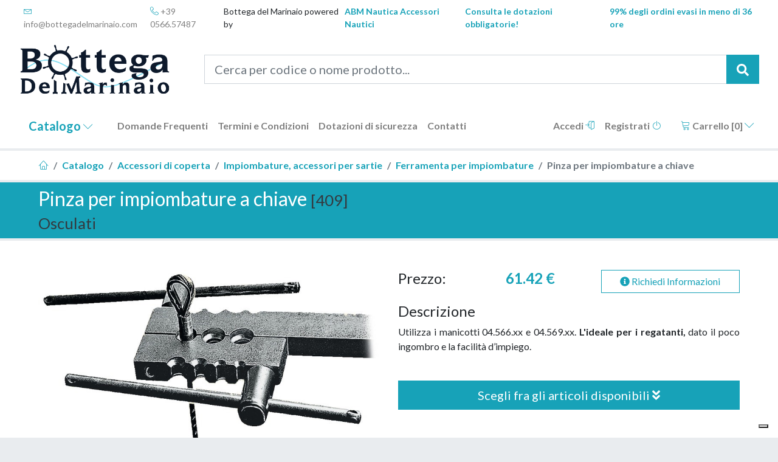

--- FILE ---
content_type: text/html; charset=utf-8
request_url: https://www.bottegadelmarinaio.com/modello/pinza-per-impiombature-a-chiave-409
body_size: 41871
content:
<!DOCTYPE html>
<html lang="it" prefix="og:http://ogp.me/ns#">
<head>
	<meta charset="utf-8" />
	<meta name="viewport" content="width=device-width, initial-scale=1.0">

	<title>Pinza per impiombature a chiave Osculati | Ferramenta per impiombature Osculati Osculati | Prodotti Nautici/Accessori Nautica Osculati</title>
	<meta name="description" content="Pinza per impiombature a chiave Osculati: Utilizza i manicotti 04.566.xx e 04.569.xx. L&#39;ideale per i regatanti, dato il poco ingombro e la facilit&#224; d’impiego., Osculati. Osculati Accessori di coperta, Impiombature, accessori per sartie, Ferramenta per impiombature | La Bottega del Marinaio" />
	<meta name="keywords" content="Catalogo Osculati, Prodotti Osculati, Bottega del Marinaio, Attrezzatura Nautica, Accessori Nautici, Catalogo Online Osculati, Vendita Accessori Osculati, Vendita Prodotti Osculati" />

	<meta name="Language" content="Italiano" />
	<meta name="Resource-type" content="document" />
	<meta name="robots" content="all, follow, index" />
	<meta name="revisit" content="15 days" />
	<meta name="author" content="Mind Design" />
	<meta name="content-type" content="text/html" />

	<meta name="google-site-verification" content="dydsTM5gZqOzVObLSrmdLrgrART0VpB9xOKpRXgUUH8" />

	<link href="https://fonts.googleapis.com/css?family=Lato:300,400,700" rel="stylesheet">

	
<link rel="apple-touch-icon" sizes="180x180" href="/assets/favicons/apple-touch-icon.png?v=2bQ2LvpJ3d">
<link rel="icon" type="image/png" sizes="32x32" href="/assets/favicons/favicon-32x32.png?v=2bQ2LvpJ3d">
<link rel="icon" type="image/png" sizes="16x16" href="/assets/favicons/favicon-16x16.png?v=2bQ2LvpJ3d">
<link rel="manifest" href="/assets/favicons/site.webmanifest?v=2bQ2LvpJ3d">
<link rel="mask-icon" href="/assets/favicons/safari-pinned-tab.svg?v=2bQ2LvpJ3d" color="#17a2b8">
<link rel="shortcut icon" href="/assets/favicons/favicon.ico?v=2bQ2LvpJ3d">
<meta name="msapplication-TileColor" content="#17a2b8">
<meta name="msapplication-config" content="/assets/favicons/browserconfig.xml?v=2bQ2LvpJ3d">
<meta name="theme-color" content="#17a2b8">

		<link href="/assets/css/site.min.css?v=1.1" rel="stylesheet" />
	<!-- Google Tag Manager -->
	<script>
		(function (w, d, s, l, i) {
			w[l] = w[l] || []; w[l].push({
				'gtm.start':
					new Date().getTime(), event: 'gtm.js'
			}); var f = d.getElementsByTagName(s)[0],
				j = d.createElement(s), dl = l != 'dataLayer' ? '&l=' + l : ''; j.async = true; j.src =
					'https://www.googletagmanager.com/gtm.js?id=' + i + dl; f.parentNode.insertBefore(j, f);
		})(window, document, 'script', 'dataLayer', 'GTM-5DMBKGF');</script>
	<!-- End Google Tag Manager -->

	

	

    <meta property="og:type" content="og:product" />
<meta property="og:url" content="https://www.bottegadelmarinaio.com/modello/pinza-per-impiombature-a-chiave-409" />
<meta property="og:title" content="Pinza per impiombature a chiave" />

    <meta property="og:description" content="Utilizza i manicotti 04.566.xx e 04.569.xx. &lt;strong&gt;L&#39;ideale per i regatanti,&lt;/strong&gt; dato il poco ingombro e la facilit&#224; d’impiego." />

    <meta property="og:image:url" content="https://www.bottegadelmarinaio.com:443/images/products/04.568.00.jpg" />
        <meta property="og:image:type" content="image/jpeg" />
        <meta property="og:image:alt" content="Pinza per impiombature a chiave" />

    <meta property="product:price:amount" content="61.42 €" />
    <meta property="product:price:currency" content="EUR" />
    <meta property="product:brand" content="Osculati" />
    <meta property="product:condition" content="new" />
    <meta property="product:mfr_part_no" content="409" />


        <link href="/assets/css/prodotto.min.css" rel="stylesheet" />

</head>
<body>
	<!-- Google Tag Manager (noscript) -->
	<noscript>
		<iframe src="https://www.googletagmanager.com/ns.html?id=GTM-5DMBKGF"
						height="0" width="0" style="display:none;visibility:hidden"></iframe>
	</noscript>
	<!-- End Google Tag Manager (noscript) -->

	

<nav class="navbar navbar-expand-lg navbar-light navbar-top">
    <div class="container-fluid">
        <div class="navbar-nav">
            <a class="nav-item nav-link" href="mailto:info@bottegadelmarinaio.com" onclick="sendAnalitycEvent('mail','click', false)">
                <i class="lnr lnr-envelope"></i> info@bottegadelmarinaio.com
            </a>
						<a class="nav-item nav-link" href="tel:+39056657487" onclick="sendAnalitycEvent('phone','click', true)">
							<i class="lnr lnr-phone-handset"></i> +39 0566.57487
						</a>
            
        </div>
        <div class="navbar-nav d-none d-lg-flex ml-sm-auto">
            Bottega del Marinaio powered by&nbsp;<a class="font-weight-bold" href="https://www.abmnautica.com" target="_blank">ABM Nautica Accessori Nautici</a>
        </div>
        <div class="navbar-nav font-weight-bold ml-sm-auto">
            
            <a class="nav-item pr-3" href="/cms/dotazioni-di-sicurezza">
                Consulta le dotazioni obbligatorie!
            </a>
            <a class="nav-item" href="/catalogo">
                99% degli ordini evasi in meno di 36 ore
            </a>
        </div>
    </div>
</nav>


<nav class="navbar navbar-expand-lg navbar-light navbar-middle">
    <div class="container-fluid">
        <a class="navbar-brand m-0" href="/">
            <img src="/images/logo.png" alt="bottegadelmarinaio.com" />
        </a>
        <button class="navbar-toggler float-right d-sm-none" type="button"
                data-toggle="collapse" data-target=".navbar-collapse"
                aria-controls="navbar-collapse" aria-expanded="false" aria-label="Toggle navigation">
            <span class="navbar-toggler-icon"></span>
        </button>



<form action="/catalogo/search" class="my-2 my-lg-0" method="get">        <div class="input-group input-group-lg">
            <input id="q" name="q" type="text" class="form-control" placeholder="Cerca per codice o nome prodotto..." aria-label="Cerca per codice o nome prodotto...">
            <span class="input-group-append">
                <button class="btn btn-info" type="submit">
                    <i class="fas fa-search"></i>
                    <span class="sr-only">Cerca</span>
                </button>
            </span>
        </div>
</form>
    </div>
</nav>



<nav class="navbar d-none d-lg-flex navbar-expand-lg navbar-light navbar-bottom">
    <div class="container-fluid">

        <div class="navbar-brand dropdown">
            <a class="nav-item nav-link dropdown-toggler" data-toggle="dropdown" href="#">
                Catalogo
                <i class="lnr lnr-chevron-down small"></i>
            </a>
            <div class="dropdown-menu">
                <a class="dropdown-item" href="/catalogo/accessori-di-coperta-4">Accessori di coperta</a>
                <a class="dropdown-item" href="/catalogo/ancoraggio-e-ormeggio-1">Ancoraggio e ormeggio</a>
                <a class="dropdown-item" href="/catalogo/attrezzatura-vela-10">Attrezzatura vela</a>
                <a class="dropdown-item" href="/catalogo/comfort-a-bordo-13">Comfort a bordo</a>
                <a class="dropdown-item" href="/catalogo/elettronica-e-navigazione-8">Elettronica e navigazione</a>
                <a class="dropdown-item" href="/catalogo/equipaggiamento-elettrico-6">Equipaggiamento elettrico</a>
                <a class="dropdown-item" href="/catalogo/ferramenta-inox-5">Ferramenta inox</a>
                <a class="dropdown-item" href="/catalogo/idraulica-e-sanitari-3">Idraulica e sanitari</a>
                <a class="dropdown-item" href="/catalogo/motonautica-e-accessori-7">Motonautica e accessori</a>
                <a class="dropdown-item" href="/catalogo/parabordi-e-boe-11">Parabordi e boe</a>
                <a class="dropdown-item" href="/catalogo/scalette-e-passerelle-9">Scalette e passerelle,</a>
                <a class="dropdown-item" href="/catalogo/sicurezza-e-manutenzione-2">Sicurezza e manutenzione</a>
            </div>
        </div>

        <div class="navbar-nav">
            <a class="nav-item nav-link" href="/cms/faqs">Domande Frequenti</a>
            <a class="nav-item nav-link" href="/cms/termini-e-condizioni">Termini e Condizioni</a>
            <a class="nav-item nav-link" href="/cms/dotazioni-di-sicurezza">Dotazioni di sicurezza</a>
            <a class="nav-item nav-link" href="/cms/contatti">Contatti</a>
        </div>

        <div class="navbar-nav ml-auto">
                <a class="nav-item nav-link" href="/Account/Login">
        Accedi
        <i class="lnr lnr-enter"></i>
    </a>
    <a class="nav-item nav-link" href="/Account/Register">
        Registrati
        <i class="lnr lnr-power-switch"></i>
    </a>

        </div>

        <div class="navbar-nav ml-lg-3">
            
<div class="dropdown dropdown-carrello">
        <a class="nav-item nav-link dropdown-toggler cart-link" data-toggle="dropdown" href="#">
            <i class="lnr lnr-cart"></i>
            Carrello [<span data-mc="cart-item-count">0</span>]
            <i class="lnr lnr-chevron-down"></i>
        </a>
        <div class="dropdown-menu dropdown-menu-right" data-mc="cart">

            <div data-mc="cart-content">
                <div class="dropdown-content text-right">
                    <button class="btn btn-outline-danger btn-sm keep-open-on-click" data-mc="delete-cart">
                        Svuota carrello
                        <i class="fas fa-trash-alt"></i>
                    </button>
                </div>
                <div class="dropdown-content" data-mc="cart-floating-items">
                </div>

                <div class="dropdown-content">
                    <b>Totale Merce</b> <span data-mc="cart-item-total" class="float-right">0</span>
                </div>

                <div class="dropdown-divider"></div>

                <div class="dropdown-content d-flex justify-content-between">
                    <a href="/Cart" class="btn btn-sm btn-outline-info mr-2">
                        Vai al carrello <i class="lnr lnr-cart"></i>
                    </a>

                    <a data-mc="valid" href="/Checkout" class="btn btn-sm btn-info">
                        Vai al Checkout
                        <i class="far fa-fw fa-credit-card"></i>
                    </a>
                </div>
                <div data-mc="invalid">
                    <div class="dropdown-divider"></div>
                    <div class="dropdown-content">
                        <div class="dropdown-content text-uppercase text-danger">
                            <h5 class="my-1 font-weight-bold">
                                Carrello non completo.
                                Totale merce > 30€
                            </h5>
                        </div>
                    </div>
                </div>
            </div>

            <div data-mc="cart-empty">
                <div class="dropdown-content text-uppercase text-danger">
                    <h5 class="my-3 font-weight-bold">Nessun oggetto nel carrello.</h5>
                </div>
                <div class="dropdown-content">
                    <a href="/catalogo" class="btn btn-outline-info btn-lg btn-block">
                        Vai al catalogo
                        <i class="fas fa-angle-double-right"></i>
                    </a>
                </div>
            </div>
        </div>
    </div>



        </div>


    </div>

</nav>



<nav class="navbar navbar-expand-lg d-lg-none navbar-light navbar-mobile">

    <div class="dropdown navbar-brand">
        <a class="nav-item nav-link dropdown-toggler" data-toggle="dropdown" href="#">
            Catalogo
            <i class="lnr lnr-chevron-down small"></i>
        </a>
        <div class="dropdown-menu">
                <a class="dropdown-item" href="/catalogo/accessori-di-coperta-4">Accessori di coperta</a>
                <a class="dropdown-item" href="/catalogo/ancoraggio-e-ormeggio-1">Ancoraggio e ormeggio</a>
                <a class="dropdown-item" href="/catalogo/attrezzatura-vela-10">Attrezzatura vela</a>
                <a class="dropdown-item" href="/catalogo/comfort-a-bordo-13">Comfort a bordo</a>
                <a class="dropdown-item" href="/catalogo/elettronica-e-navigazione-8">Elettronica e navigazione</a>
                <a class="dropdown-item" href="/catalogo/equipaggiamento-elettrico-6">Equipaggiamento elettrico</a>
                <a class="dropdown-item" href="/catalogo/ferramenta-inox-5">Ferramenta inox</a>
                <a class="dropdown-item" href="/catalogo/idraulica-e-sanitari-3">Idraulica e sanitari</a>
                <a class="dropdown-item" href="/catalogo/motonautica-e-accessori-7">Motonautica e accessori</a>
                <a class="dropdown-item" href="/catalogo/parabordi-e-boe-11">Parabordi e boe</a>
                <a class="dropdown-item" href="/catalogo/scalette-e-passerelle-9">Scalette e passerelle,</a>
                <a class="dropdown-item" href="/catalogo/sicurezza-e-manutenzione-2">Sicurezza e manutenzione</a>
        </div>
    </div>

    <div class="navbar-nav ml-auto ml-sm-0">
        <a class="nav-item nav-link cart-link" href="/Cart">
            <i class="lnr lnr-cart"></i>
            Carrello [<span data-mc="cart-item-count">0</span>]
        </a>
    </div>

    <button class="navbar-toggler d-none d-sm-block ml-auto" type="button"
            data-toggle="collapse" data-target=".navbar-collapse"
            aria-controls="navbar-top" aria-expanded="false" aria-label="Toggle navigation">
        <span class="navbar-toggler-icon"></span>
    </button>

    <div class="collapse navbar-collapse" id="navbar-bottom">
        <div class="navbar-nav">
            <a class="nav-item nav-link" href="/cms/faqs">Domande Frequenti</a>
            <a class="nav-item nav-link" href="/cms/termini-e-condizioni">Termini e Condizioni</a>
            <a class="nav-item nav-link" href="/cms/dotazioni-di-sicurezza">Dotazioni di sicurezza</a>
            <a class="nav-item nav-link" href="/cms/contatti">Contatti</a>
        </div>



            <div class="navbar-nav">
                <a class="nav-item nav-link" href="/Account/Login">
                    Accedi
                    <i class="lnr lnr-enter"></i>
                </a>
                <a class="nav-item nav-link" href="/Account/Register">
                    Registrati
                    <i class="lnr lnr-power-switch"></i>
                </a>
            </div>

    </div>
</nav>



	


<section class="my-1 px-2 px-md-3 px-lg-5 bg-white">
    <nav class="breadcrumb mb-0 bg-white">
        <a class="breadcrumb-item" href="/">
            <i class="lnr lnr-home"></i>
        </a>
        <a class="breadcrumb-item" href="/catalogo">Catalogo</a>
            <a class="breadcrumb-item" href="/catalogo/accessori-di-coperta-4">Accessori di coperta</a>
            <a class="breadcrumb-item" href="/catalogo/accessori-di-coperta-4/impiombature-accessori-per-sartie-4">Impiombature, accessori per sartie</a>
            <a class="breadcrumb-item" href="/catalogo/accessori-di-coperta-4/impiombature-accessori-per-sartie-4/ferramenta-per-impiombature-102">Ferramenta per impiombature</a>
        <span class="breadcrumb-item active">Pinza per impiombature a chiave</span>
    </nav>
</section>

<section class="my-1 px-2 px-md-3 px-lg-5 bg-info">
    <div class="container-fluid">
        <div class="row">
            <div class="col">
                <h2 class="text-white m-0 py-2">
                    Pinza per impiombature a chiave <small class="text-dark">[409]</small> <br />
                    <small class="text-dark">
                        Osculati
                    </small>
                </h2>
            </div>
        </div>
    </div>
</section>

<section class="p-2 p-md-3 p-lg-5 bg-white">
    <div class="container-fluid">
        <div class="row">
            <div class="col-md-4 col-lg-6 text-center">
                    <img src="https://www.bottegadelmarinaio.com:443/images/products/04.568.00.jpg" class="img-fluid main-img" />
                    <div class="thumbs my-4">
                            <a href="https://www.bottegadelmarinaio.com:443/images/products/04.568.00.jpg" class="img-thumbnail" title="Pinza per impiombature a chiave">
                                <img src="https://www.bottegadelmarinaio.com:443/images/products/thumb/04.568.00.jpg" alt="Pinza per impiombature a chiave" class="img-fluid" />
                            </a>
                    </div>
            </div>

            <div class="col-md-8 col-lg-6">
                <div class="form-row">
                    <div class="col-12 col-lg-7">
                        <dl class="row ">
                            <dt class="col-6 col-xl-6 h4">Prezzo:</dt>
                            <dd class="col-6 col-xl-6 h4"><b class="text-info">61.42 €</b></dd>

                            
                        </dl>
                    </div>
                    <div class="col-12 col-lg-5">

                        <a class="btn btn-block btn-outline-info mb-3"
                           data-toggle="modal"
                           href="#richiedi-info">
                            <i class="fas fa-info-circle"></i>
                            Richiedi Informazioni
                        </a>

                    </div>
                </div>
                <div class="descrizione-container">
                    <h4>Descrizione</h4>
                    <div id="descrizione" class="descrizione closed text-justify mb-1">
                        Utilizza i manicotti 04.566.xx e 04.569.xx. <strong>L'ideale per i regatanti,</strong> dato il poco ingombro e la facilità d’impiego.
                    </div>
                    <p id="apriDescrizioneContainer" class="text-right">
                        <a id="apriDescrizione" href="#" class="small">
                            Leggi tutto
                        </a>
                    </p>
                </div>

                <a id="goToArticoli" class="btn btn-lg btn-block btn-info mb-1 mb-xl-0" href="#articoli">
                    Scegli fra gli articoli disponibili
                    <i class="fas fa-angle-double-down"></i>
                </a>
            </div>

            <div class="col-md-8 col-lg-6 d-none">
                <a class="btn btn-outline-info float-right"
                   data-toggle="modal"
                   href="#richiedi-info">
                    <i class="fas fa-info-circle"></i>
                    Richiedi Informazioni
                </a>

                <div class="d-flex flex-column h-100">

                    <dl class="row my-2">
                        <dt class="col-6 col-xl-4 h4">Prezzo:</dt>
                        <dd class="col-6 col-xl-8 h4"><b class="text-info">61.42 €</b></dd>

                        
                    </dl>

                    <div class="descrizione-container">
                        <h4>Descrizione</h4>
                        <div id="descrizione" class="descrizione closed text-justify mb-1">
                            Utilizza i manicotti 04.566.xx e 04.569.xx. <strong>L'ideale per i regatanti,</strong> dato il poco ingombro e la facilità d’impiego.
                        </div>
                        <p id="apriDescrizioneContainer" class="text-right">
                            <a id="apriDescrizione" href="#" class="small">
                                Leggi tutto
                            </a>
                        </p>
                    </div>

                    <a id="goToArticoli" class="btn btn-lg btn-block btn-info mb-1 mb-xl-0" href="#articoli">
                        Scegli fra gli articoli disponibili
                        <i class="fas fa-angle-double-down"></i>
                    </a>
                </div>
            </div>
        </div>
    </div>
</section>

<section class="px-2 py-5 p-md-3 p-lg-5 bg-white">
    <div class="container-fluid">
        <div class="row">
            <div class="col">
                <h4 id="articoli" class="text-info">
                    Articoli disponibili per Pinza per impiombature a chiave
                </h4>


                

                        <article class="articolo d-none d-md-flex">
                            <div class="element img-element">
                            </div>
                            <div class="element info-element">
                            </div>
                            <div class="element attribute-container">
                                    <div class="attribute-element">
                                        <div class="element-content">
                                            <h6 class="text-capitalize font-weight-bold mb-0">Modello</h6>
                                        </div>
                                    </div>
                                    <div class="attribute-element">
                                        <div class="element-content">
                                            <h6 class="text-capitalize font-weight-bold mb-0">Per cavi da mm</h6>
                                        </div>
                                    </div>
                            </div>
                            <div class="element cart-actions">
                            </div>
                        </article>



<article id="pinza-universale-per-impiombature-0456800" class="articolo" data-mc="shelf-item">
    <input type="hidden" value="0456800" data-mc="item-id" />
    <input type="hidden" value="1575" data-mc="item-weight" />
    <input type="hidden" value="/modello/pinza-per-impiombature-a-chiave-409" data-mc="item-url" />
    <div class="element img-element">
        <div class="element-content text-center">
            <a href="/articolo/pinza-universale-per-impiombature-0456800">
                <img class="img-fluid" src="https://www.bottegadelmarinaio.com:443/images/products/thumb/04.568.00.jpg" alt="Pinza universale per impiombature" data-mc="item-image">
            </a>
        </div>
    </div>
    <div class="element info-element">
        <div class="element-content">
            <h6 class="small">
                <a class="text-muted" href="/articolo/pinza-universale-per-impiombature-0456800">
                    04.568.00
                </a>
            </h6>
            <h1 class="h5">
                <a class="small" href="/articolo/pinza-universale-per-impiombature-0456800">
                    <span data-mc="item-name">
                        Pinza universale per impiombature
                    </span>
                </a>
            </h1>
            <h5 class="h6 text-success">
                <i class="lnr lnr-checkmark-circle"></i> Disponibile
            </h5>
            <a class="small d-none d-sm-inline"
               href="/articolo/pinza-universale-per-impiombature-0456800">
                Visualizza Scheda Articolo
            </a>
        </div>
    </div>

        <div class="element attribute-container">
            <div class="d-block w-100 d-sm-none">
                <a class="btn btn-sm btn-outline-info btn-block" href="/articolo/pinza-universale-per-impiombature-0456800">
                    Vedi Dettagli
                </a>
            </div>
                <div class="attribute-element">
                    <div class="element-content">
                        <h6 class="font-weight-bold">
                            Universale 
                        </h6>
                    </div>
                </div>
                <div class="attribute-element">
                    <div class="element-content">
                        <h6 class="font-weight-bold">
                            1,5/2/2,5/3/4/5/6* 
                        </h6>
                    </div>
                </div>
        </div>

    <div class="element cart-actions">
        <div class="element-content">
            <h2 class="h5 text-center">
                    <span class="d-block">
                        Prezzo: <span class="text-info" data-mc="item-price">61.42 €</span>
                    </span>

                    <small class="badge badge-danger">
                        -18%
                    </small>
                    <small class="text-strike text-muted">74.90 €</small>
            </h2>
            <div class="input-group mb-1" data-trigger="spinner">
                <div class="input-group-prepend">
                    <button class="btn btn-secondary" type="button" data-spin="down" >
                        <i class="lnr lnr-circle-minus"></i>
                        <span class="sr-only">Decrementa Quantità</span>
                    </button>
                </div>
                <input type="text" class="form-control text-center"
                       value="1"
                       data-spin="spinner"
                       data-rule="quantity"
                       data-inputmask="'alias': 'positive-integer'"
                       data-mc="item-quantity"
                       >
                <div class="input-group-append">
                    <button class="btn btn-info" type="button" data-spin="up" >
                        <i class="lnr lnr-plus-circle"></i>
                        <span class="sr-only">Incrementa Quantità</span>
                    </button>
                </div>
            </div>
            <button class="btn btn-block btn-info" type="button" data-mc="add-cart" >
                <span>Aggiungi <span class="d-none d-sm-inline">al carrello</span></span>
                <i class="lnr lnr-cart"></i>
            </button>
        </div>
    </div>
</article>                    <hr />


            </div>
        </div>
    </div>
</section>

<div id="richiedi-info" class="modal fade" tabindex="-1" role="dialog">
    <div class="modal-dialog modal-lg" role="document">
        <div class="modal-content">
            <div class="modal-header">
                <h5 class="modal-title">
                    Richiedi Informazioni Prodotto<br/>
                    <b>[409]</b> <span class="text-info">Pinza per impiombature a chiave</span>
                </h5>
                <button type="button" class="close" data-dismiss="modal" aria-label="Close">
                    <span aria-hidden="true">&times;</span>
                </button>
            </div>
<form action="/Products/SendMessage" data-ajax="true" data-ajax-method="POST" data-ajax-success="messageSuccess" id="contactForm" method="post"><input id="ProdottoNome" name="ProdottoNome" type="hidden" value="Pinza per impiombature a chiave" /><input id="ProdottoRiferimento" name="ProdottoRiferimento" type="hidden" value="409" /><input id="ProdottoUrl" name="ProdottoUrl" type="hidden" value="https://www.bottegadelmarinaio.com/modello/pinza-per-impiombature-a-chiave-409" />                <div class="modal-body">
                    <div class="form-group">
                        <label class="sr-only" for="Nome">Nome Completo</label>
                        <input class="form-control text-box single-line" data-val="true" data-val-required="Campo richiesto." id="Nome" name="Nome" placeholder="Nome Completo" type="text" value="" />
                        <span class="field-validation-valid invalid-feedback" data-valmsg-for="Nome" data-valmsg-replace="true"></span>
                    </div>
                    <div class="form-group">
                        <label class="sr-only" for="Email">Email</label>
                        <input class="form-control text-box single-line" data-val="true" data-val-email="Inserire un indirizzo email valido." data-val-required="Campo richiesto." id="Email" name="Email" placeholder="Email" type="email" value="" />
                        <span class="field-validation-valid invalid-feedback" data-valmsg-for="Email" data-valmsg-replace="true"></span>
                    </div>
                    <div class="form-group">
                        <label class="sr-only" for="Telefono">Telefono</label>
                        <input class="form-control text-box single-line" data-val="true" data-val-required="Campo richiesto." id="Telefono" name="Telefono" placeholder="Telefono" type="text" value="" />
                        <span class="field-validation-valid invalid-feedback" data-valmsg-for="Telefono" data-valmsg-replace="true"></span>
                    </div>
                    <div class="form-group">
                        <label class="sr-only" for="Corpo">Inserisci la tua richiesta...</label>
                        <textarea class="form-control text-box multi-line" data-val="true" data-val-required="Campo richiesto." id="Corpo" name="Corpo" placeholder="Inserisci la tua richiesta..." rows="5">
</textarea>
                        <span class="field-validation-valid invalid-feedback" data-valmsg-for="Corpo" data-valmsg-replace="true"></span>
                    </div>

                    <div class="form-group small">
                        <div class="custom-control custom-checkbox">
                            <input class="custom-control-input" data-val="true" data-val-range="L&#39;accettazione della privacy è richiesta." data-val-range-max="True" data-val-range-min="True" data-val-required="Il campo Privacy è obbligatorio." id="Privacy" name="Privacy" type="checkbox" value="true" /><input name="Privacy" type="hidden" value="false" />
                            <label for="Privacy" class="custom-control-label">
                                Dopo aver preso visione dell'informativa sulla privacy consultabile a questo
                                <a href="#privacy" data-toggle="modal" data-target="#privacy" tabindex="-1">link</a> acconsento al trattamento dei dati personali.
                            </label>
                        </div>
                        <span class="field-validation-valid text-danger" data-valmsg-for="Privacy" data-valmsg-replace="true"></span>
                    </div>
                    <div class="recaptcha-container">
                        <div id="g-recaptcha" data-sitekey="6Lc7fU8sAAAAABfkUjPpHDlRXjOY1BWhLUq7ra3d"></div>
                        <input data-val="true" data-val-required="Campo richiesto." id="Recaptcha" name="Recaptcha" type="hidden" value="" />
                        <span class="field-validation-valid text-danger small" data-valmsg-for="Recaptcha" data-valmsg-replace="true"></span>
                    </div>
                </div>
                <div class="modal-footer justify-content-between">
                    <button type="button" class="btn btn-outline-info" data-dismiss="modal">
                        <i class="fas fa-times"></i>
                        Chiudi
                    </button>
                    <button id="invia-btn" type="submit" class="btn btn-info">
                        Invia Messaggio
                        <i class="far fa-paper-plane"></i>
                    </button>
                </div>
</form>
        </div>
    </div>
</div>



<div id="privacy" class="modal fade">
    <div class="modal-dialog modal-lg" role="document">

        <div class="modal-content">
            <div class="modal-body">
                


<a href="https://www.iubenda.com/privacy-policy/42649167" class="iubenda-nostyle no-brand iubenda-embed iub-no-markup iub-body-embed" title="Privacy Policy">Privacy Policy</a>
            </div>
            <div class="modal-footer justify-content-between">
                <button type="button" class="btn btn-outline-info" data-dismiss="modal">
                    <i class="fas fa-times"></i>
                    Chiudi
                </button>
                <button id="privacyAccettata" type="button" class="btn btn-info" data-dismiss="modal">
                    Accetta
                    <i class="fas fa-check"></i>
                </button>
            </div>
        </div>
    </div>
</div>






	

<footer class="pt-5 px-md-3 px-lg-5 pb-2">
    <div class="container-fluid">
        <div class="row">
            <div class="col-sm-6 col-xl">
                <div class="mb-3">
                    <img src="/images/logo.png" alt="bottegadelmarinaio.com" class="img-fluid mb-1 w-75" />
                    <div class="small">
                        powered by&nbsp;<a class="font-weight-bold" href="https://www.abmnautica.com" target="_blank">ABM Nautica Accessori Nautici</a>
                    </div>
                </div>
                

                <div class="media p-3 border border-info mb-3 mr-sm-5">
                    <h2 class="align-self-center text-info mb-0 mr-3">
                        <i class="lnr lnr-thumbs-up"></i>
                    </h2>
                    <div class="media-body align-self-center text-center">
                        <h6 class="mt-0">
                            99% DEGLI ORDINI EVASI IN MENO DI 36 ORE
                        </h6>
                    </div>
                </div>
                <div>
                    <g:ratingbadge merchant_id="144608263"></g:ratingbadge>
                </div>

                <ul class="list-unstyled">
                    <li>
                        <h1 class="h6 small mb-1">
                            <a class="text-dark" href="/elenco_categorie_osculati">Elenco Categorie</a>
                        </h1>
                    </li>
                    <li>
                        <h1 class="h6 small mb-1">
                            <a class="text-dark" href="/elenco_prodotti_osculati">Elenco Serie</a>
                        </h1>

                    </li>
                </ul>
            </div>
            <div class="col-sm-6 col-xl">
                <h4>Bottega Del Marinaio</h4>
                <address class="m-0">
                    <label>Sailor Life di Francesco Di Buduo &amp; C. S.A.S.<br />Via dell'Edilizia, 149<br />58022 Follonica Grosseto Italia</label><br />
                    <label>Telefono:</label> <a href="tel:+39056657487" onclick="sendAnalitycEvent('phone','click', true)">+39 0566.57487</a><br />
                    
                    <label>Email:</label> <a href="mailto:info@bottegadelmarinaio.com" onclick="sendAnalitycEvent('mail','click', false)">info@bottegadelmarinaio.com</a><br />
                    <label>P.Iva:</label> 01551110537
                </address>
            </div>
            <div class="col-sm-6 col-xl">
                <h4>Servizio Clienti</h4>
                <ul class="list-unstyled">
                    <li>
                        <a href="/cms/faqs">Domande Frequenti</a>
                    </li>
                    <li>
                        <a href="/cms/termini-e-condizioni">Termini e Condizioni</a>
                    </li>
                    <li>
                        <a href="/cms/dotazioni-di-sicurezza">Dotazioni di sicurezza</a>
                    </li>
                    <li>
                        <a href="/cms/contatti">Contatti</a>
                    </li>
                    <li>
                        <a href="/cms/privacy-policy">Privacy Policy</a>
                    </li>
                    <li>
                        <a href="/cms/cookies-policy">Cookies Policy</a>
                    </li>
                </ul>
            </div>
            <div class="col-sm-6 col-xl-4">
                <h4>Catalogo Bottega del Marinaio</h4>
                <ul class="list-unstyled double-column">
                        <li>
                            <a href="/catalogo/accessori-di-coperta-4">Accessori di coperta</a>
                        </li>
                        <li>
                            <a href="/catalogo/ancoraggio-e-ormeggio-1">Ancoraggio e ormeggio</a>
                        </li>
                        <li>
                            <a href="/catalogo/attrezzatura-vela-10">Attrezzatura vela</a>
                        </li>
                        <li>
                            <a href="/catalogo/comfort-a-bordo-13">Comfort a bordo</a>
                        </li>
                        <li>
                            <a href="/catalogo/elettronica-e-navigazione-8">Elettronica e navigazione</a>
                        </li>
                        <li>
                            <a href="/catalogo/equipaggiamento-elettrico-6">Equipaggiamento elettrico</a>
                        </li>
                        <li>
                            <a href="/catalogo/ferramenta-inox-5">Ferramenta inox</a>
                        </li>
                        <li>
                            <a href="/catalogo/idraulica-e-sanitari-3">Idraulica e sanitari</a>
                        </li>
                        <li>
                            <a href="/catalogo/motonautica-e-accessori-7">Motonautica e accessori</a>
                        </li>
                        <li>
                            <a href="/catalogo/parabordi-e-boe-11">Parabordi e boe</a>
                        </li>
                        <li>
                            <a href="/catalogo/scalette-e-passerelle-9">Scalette e passerelle,</a>
                        </li>
                        <li>
                            <a href="/catalogo/sicurezza-e-manutenzione-2">Sicurezza e manutenzione</a>
                        </li>
                </ul>
            </div>
        </div>


        <div class="row align-items-end mx-0 my-4">
            <div class="col-lg order-1 order-lg-0 p-0 text-center text-lg-left">
                <small>Design by <a href="http://www.minddesign.it" target="_blank">MindDesign Group Srl</a></small>
            </div>

            <div class="col-lg order-0 order-lg-1 p-0 text-center text-lg-right">
                <h6 class="d-block d-lg-none">Paga con</h6>
                <ul class="list-inline mb-1 list-mp">
                    <li class="list-inline-item d-none d-lg-inline-block m-1">
                        <h6 class="m-0">Paga con</h6>
                    </li>
                    <li class="list-inline-item m-1">
                        <img src="/images/metodi-pagamento/paypal.jpg" alt="Paypal" class="border" />
                    </li>
                    <li class="list-inline-item m-1">
                        <img src="/images/metodi-pagamento/mastercard.jpg" alt="Mastercard" class="border" />
                    </li>
                    <li class="list-inline-item m-1">
                        <img src="/images/metodi-pagamento/visa.jpg" alt="Visa" class="border" />
                    </li>
                    <li class="list-inline-item m-1">
                        <img src="/images/metodi-pagamento/postepay.jpg" alt="PostePay" class="border" />
                    </li>
                    <li class="list-inline-item m-1">
                        <img src="/images/metodi-pagamento/bonifico_bancario.jpg" alt="Bonifico Bancario" class="border" />
                    </li>
                    <li class="list-inline-item m-1">
                        <img src="/images/metodi-pagamento/contrassegno.jpg" alt="Contrassegno" class="border" />
                    </li>
                </ul>
            </div>
        </div>
    </div>
</footer>

	<div class="loading">
    <div class="object">
        <i class="fas fa-5x fa-spin fa-spinner"></i>
    </div>
</div>

	
<a id="go-to-top" href="#goToTop">
    <i class="fas fa-angle-double-up"></i>
</a>

	<script src="/routejs.axd/f9a0f8df0251dd56bf60b0f856c8ec37777f3ae6/router.min.js"></script>

	<script src="/assets/js/common.js"></script>
	<script src="/assets/js/site.js?v=1.2"></script>

	
	<!-- BEGIN GCR -->
	<script src="https://apis.google.com/js/platform.js?onload=renderOptIn" async defer></script>
	<script>
		window.___gcfg = {
			lang: 'it'
		};
	</script>
	<!-- END GCR -->

	
        <script src="/assets/js/validate.min.js"></script>
        <script src="/assets/js/prodotto.min.js"></script>
    <script src="https://www.google.com/recaptcha/api.js?onload=reCaptchaCallback&render=explicit" async defer></script>



    <script type="text/javascript">
        $(document).ready(function () {
            sendAnalitycEvent('product', 'view', false, { 'content_type': 'product', 'content_ids': [ 0456800 ] });
        });
    </script>


	<script id="floatingCartItem" type="text/mindcart-custom-template">
        
<article class="media mb-2 floating-cart-item" data-mc="cart-item">
    <input type="hidden" value="{id}" {data-id} />
    <img class="d-flex p-1" src="{image}" alt="{name}">
    <div class="media-body p-1">
        <h6 class="mt-0"><a {data-url} href="{url}">{name}</a></h6>
        <h6 class="m-0 text-right">
            <button {data-removeItemSelector} class="btn btn-link text-danger close float-left keep-open-on-click"><span aria-hidden="true">&times;</span></button>
            {quantity} x {price}
        </h6>
    </div>
</article>
	</script>

</body>
</html>

--- FILE ---
content_type: text/html; charset=utf-8
request_url: https://accounts.google.com/o/oauth2/postmessageRelay?parent=https%3A%2F%2Fwww.bottegadelmarinaio.com&jsh=m%3B%2F_%2Fscs%2Fabc-static%2F_%2Fjs%2Fk%3Dgapi.lb.en.2kN9-TZiXrM.O%2Fd%3D1%2Frs%3DAHpOoo_B4hu0FeWRuWHfxnZ3V0WubwN7Qw%2Fm%3D__features__
body_size: 158
content:
<!DOCTYPE html><html><head><title></title><meta http-equiv="content-type" content="text/html; charset=utf-8"><meta http-equiv="X-UA-Compatible" content="IE=edge"><meta name="viewport" content="width=device-width, initial-scale=1, minimum-scale=1, maximum-scale=1, user-scalable=0"><script src='https://ssl.gstatic.com/accounts/o/2580342461-postmessagerelay.js' nonce="8Fl1qz6daWlA4W-lU2urdw"></script></head><body><script type="text/javascript" src="https://apis.google.com/js/rpc:shindig_random.js?onload=init" nonce="8Fl1qz6daWlA4W-lU2urdw"></script></body></html>

--- FILE ---
content_type: text/html; charset=utf-8
request_url: https://www.google.com/recaptcha/api2/anchor?ar=1&k=6Lc7fU8sAAAAABfkUjPpHDlRXjOY1BWhLUq7ra3d&co=aHR0cHM6Ly93d3cuYm90dGVnYWRlbG1hcmluYWlvLmNvbTo0NDM.&hl=en&v=N67nZn4AqZkNcbeMu4prBgzg&theme=light&size=normal&anchor-ms=20000&execute-ms=30000&cb=ix6c1njydy2v
body_size: 49214
content:
<!DOCTYPE HTML><html dir="ltr" lang="en"><head><meta http-equiv="Content-Type" content="text/html; charset=UTF-8">
<meta http-equiv="X-UA-Compatible" content="IE=edge">
<title>reCAPTCHA</title>
<style type="text/css">
/* cyrillic-ext */
@font-face {
  font-family: 'Roboto';
  font-style: normal;
  font-weight: 400;
  font-stretch: 100%;
  src: url(//fonts.gstatic.com/s/roboto/v48/KFO7CnqEu92Fr1ME7kSn66aGLdTylUAMa3GUBHMdazTgWw.woff2) format('woff2');
  unicode-range: U+0460-052F, U+1C80-1C8A, U+20B4, U+2DE0-2DFF, U+A640-A69F, U+FE2E-FE2F;
}
/* cyrillic */
@font-face {
  font-family: 'Roboto';
  font-style: normal;
  font-weight: 400;
  font-stretch: 100%;
  src: url(//fonts.gstatic.com/s/roboto/v48/KFO7CnqEu92Fr1ME7kSn66aGLdTylUAMa3iUBHMdazTgWw.woff2) format('woff2');
  unicode-range: U+0301, U+0400-045F, U+0490-0491, U+04B0-04B1, U+2116;
}
/* greek-ext */
@font-face {
  font-family: 'Roboto';
  font-style: normal;
  font-weight: 400;
  font-stretch: 100%;
  src: url(//fonts.gstatic.com/s/roboto/v48/KFO7CnqEu92Fr1ME7kSn66aGLdTylUAMa3CUBHMdazTgWw.woff2) format('woff2');
  unicode-range: U+1F00-1FFF;
}
/* greek */
@font-face {
  font-family: 'Roboto';
  font-style: normal;
  font-weight: 400;
  font-stretch: 100%;
  src: url(//fonts.gstatic.com/s/roboto/v48/KFO7CnqEu92Fr1ME7kSn66aGLdTylUAMa3-UBHMdazTgWw.woff2) format('woff2');
  unicode-range: U+0370-0377, U+037A-037F, U+0384-038A, U+038C, U+038E-03A1, U+03A3-03FF;
}
/* math */
@font-face {
  font-family: 'Roboto';
  font-style: normal;
  font-weight: 400;
  font-stretch: 100%;
  src: url(//fonts.gstatic.com/s/roboto/v48/KFO7CnqEu92Fr1ME7kSn66aGLdTylUAMawCUBHMdazTgWw.woff2) format('woff2');
  unicode-range: U+0302-0303, U+0305, U+0307-0308, U+0310, U+0312, U+0315, U+031A, U+0326-0327, U+032C, U+032F-0330, U+0332-0333, U+0338, U+033A, U+0346, U+034D, U+0391-03A1, U+03A3-03A9, U+03B1-03C9, U+03D1, U+03D5-03D6, U+03F0-03F1, U+03F4-03F5, U+2016-2017, U+2034-2038, U+203C, U+2040, U+2043, U+2047, U+2050, U+2057, U+205F, U+2070-2071, U+2074-208E, U+2090-209C, U+20D0-20DC, U+20E1, U+20E5-20EF, U+2100-2112, U+2114-2115, U+2117-2121, U+2123-214F, U+2190, U+2192, U+2194-21AE, U+21B0-21E5, U+21F1-21F2, U+21F4-2211, U+2213-2214, U+2216-22FF, U+2308-230B, U+2310, U+2319, U+231C-2321, U+2336-237A, U+237C, U+2395, U+239B-23B7, U+23D0, U+23DC-23E1, U+2474-2475, U+25AF, U+25B3, U+25B7, U+25BD, U+25C1, U+25CA, U+25CC, U+25FB, U+266D-266F, U+27C0-27FF, U+2900-2AFF, U+2B0E-2B11, U+2B30-2B4C, U+2BFE, U+3030, U+FF5B, U+FF5D, U+1D400-1D7FF, U+1EE00-1EEFF;
}
/* symbols */
@font-face {
  font-family: 'Roboto';
  font-style: normal;
  font-weight: 400;
  font-stretch: 100%;
  src: url(//fonts.gstatic.com/s/roboto/v48/KFO7CnqEu92Fr1ME7kSn66aGLdTylUAMaxKUBHMdazTgWw.woff2) format('woff2');
  unicode-range: U+0001-000C, U+000E-001F, U+007F-009F, U+20DD-20E0, U+20E2-20E4, U+2150-218F, U+2190, U+2192, U+2194-2199, U+21AF, U+21E6-21F0, U+21F3, U+2218-2219, U+2299, U+22C4-22C6, U+2300-243F, U+2440-244A, U+2460-24FF, U+25A0-27BF, U+2800-28FF, U+2921-2922, U+2981, U+29BF, U+29EB, U+2B00-2BFF, U+4DC0-4DFF, U+FFF9-FFFB, U+10140-1018E, U+10190-1019C, U+101A0, U+101D0-101FD, U+102E0-102FB, U+10E60-10E7E, U+1D2C0-1D2D3, U+1D2E0-1D37F, U+1F000-1F0FF, U+1F100-1F1AD, U+1F1E6-1F1FF, U+1F30D-1F30F, U+1F315, U+1F31C, U+1F31E, U+1F320-1F32C, U+1F336, U+1F378, U+1F37D, U+1F382, U+1F393-1F39F, U+1F3A7-1F3A8, U+1F3AC-1F3AF, U+1F3C2, U+1F3C4-1F3C6, U+1F3CA-1F3CE, U+1F3D4-1F3E0, U+1F3ED, U+1F3F1-1F3F3, U+1F3F5-1F3F7, U+1F408, U+1F415, U+1F41F, U+1F426, U+1F43F, U+1F441-1F442, U+1F444, U+1F446-1F449, U+1F44C-1F44E, U+1F453, U+1F46A, U+1F47D, U+1F4A3, U+1F4B0, U+1F4B3, U+1F4B9, U+1F4BB, U+1F4BF, U+1F4C8-1F4CB, U+1F4D6, U+1F4DA, U+1F4DF, U+1F4E3-1F4E6, U+1F4EA-1F4ED, U+1F4F7, U+1F4F9-1F4FB, U+1F4FD-1F4FE, U+1F503, U+1F507-1F50B, U+1F50D, U+1F512-1F513, U+1F53E-1F54A, U+1F54F-1F5FA, U+1F610, U+1F650-1F67F, U+1F687, U+1F68D, U+1F691, U+1F694, U+1F698, U+1F6AD, U+1F6B2, U+1F6B9-1F6BA, U+1F6BC, U+1F6C6-1F6CF, U+1F6D3-1F6D7, U+1F6E0-1F6EA, U+1F6F0-1F6F3, U+1F6F7-1F6FC, U+1F700-1F7FF, U+1F800-1F80B, U+1F810-1F847, U+1F850-1F859, U+1F860-1F887, U+1F890-1F8AD, U+1F8B0-1F8BB, U+1F8C0-1F8C1, U+1F900-1F90B, U+1F93B, U+1F946, U+1F984, U+1F996, U+1F9E9, U+1FA00-1FA6F, U+1FA70-1FA7C, U+1FA80-1FA89, U+1FA8F-1FAC6, U+1FACE-1FADC, U+1FADF-1FAE9, U+1FAF0-1FAF8, U+1FB00-1FBFF;
}
/* vietnamese */
@font-face {
  font-family: 'Roboto';
  font-style: normal;
  font-weight: 400;
  font-stretch: 100%;
  src: url(//fonts.gstatic.com/s/roboto/v48/KFO7CnqEu92Fr1ME7kSn66aGLdTylUAMa3OUBHMdazTgWw.woff2) format('woff2');
  unicode-range: U+0102-0103, U+0110-0111, U+0128-0129, U+0168-0169, U+01A0-01A1, U+01AF-01B0, U+0300-0301, U+0303-0304, U+0308-0309, U+0323, U+0329, U+1EA0-1EF9, U+20AB;
}
/* latin-ext */
@font-face {
  font-family: 'Roboto';
  font-style: normal;
  font-weight: 400;
  font-stretch: 100%;
  src: url(//fonts.gstatic.com/s/roboto/v48/KFO7CnqEu92Fr1ME7kSn66aGLdTylUAMa3KUBHMdazTgWw.woff2) format('woff2');
  unicode-range: U+0100-02BA, U+02BD-02C5, U+02C7-02CC, U+02CE-02D7, U+02DD-02FF, U+0304, U+0308, U+0329, U+1D00-1DBF, U+1E00-1E9F, U+1EF2-1EFF, U+2020, U+20A0-20AB, U+20AD-20C0, U+2113, U+2C60-2C7F, U+A720-A7FF;
}
/* latin */
@font-face {
  font-family: 'Roboto';
  font-style: normal;
  font-weight: 400;
  font-stretch: 100%;
  src: url(//fonts.gstatic.com/s/roboto/v48/KFO7CnqEu92Fr1ME7kSn66aGLdTylUAMa3yUBHMdazQ.woff2) format('woff2');
  unicode-range: U+0000-00FF, U+0131, U+0152-0153, U+02BB-02BC, U+02C6, U+02DA, U+02DC, U+0304, U+0308, U+0329, U+2000-206F, U+20AC, U+2122, U+2191, U+2193, U+2212, U+2215, U+FEFF, U+FFFD;
}
/* cyrillic-ext */
@font-face {
  font-family: 'Roboto';
  font-style: normal;
  font-weight: 500;
  font-stretch: 100%;
  src: url(//fonts.gstatic.com/s/roboto/v48/KFO7CnqEu92Fr1ME7kSn66aGLdTylUAMa3GUBHMdazTgWw.woff2) format('woff2');
  unicode-range: U+0460-052F, U+1C80-1C8A, U+20B4, U+2DE0-2DFF, U+A640-A69F, U+FE2E-FE2F;
}
/* cyrillic */
@font-face {
  font-family: 'Roboto';
  font-style: normal;
  font-weight: 500;
  font-stretch: 100%;
  src: url(//fonts.gstatic.com/s/roboto/v48/KFO7CnqEu92Fr1ME7kSn66aGLdTylUAMa3iUBHMdazTgWw.woff2) format('woff2');
  unicode-range: U+0301, U+0400-045F, U+0490-0491, U+04B0-04B1, U+2116;
}
/* greek-ext */
@font-face {
  font-family: 'Roboto';
  font-style: normal;
  font-weight: 500;
  font-stretch: 100%;
  src: url(//fonts.gstatic.com/s/roboto/v48/KFO7CnqEu92Fr1ME7kSn66aGLdTylUAMa3CUBHMdazTgWw.woff2) format('woff2');
  unicode-range: U+1F00-1FFF;
}
/* greek */
@font-face {
  font-family: 'Roboto';
  font-style: normal;
  font-weight: 500;
  font-stretch: 100%;
  src: url(//fonts.gstatic.com/s/roboto/v48/KFO7CnqEu92Fr1ME7kSn66aGLdTylUAMa3-UBHMdazTgWw.woff2) format('woff2');
  unicode-range: U+0370-0377, U+037A-037F, U+0384-038A, U+038C, U+038E-03A1, U+03A3-03FF;
}
/* math */
@font-face {
  font-family: 'Roboto';
  font-style: normal;
  font-weight: 500;
  font-stretch: 100%;
  src: url(//fonts.gstatic.com/s/roboto/v48/KFO7CnqEu92Fr1ME7kSn66aGLdTylUAMawCUBHMdazTgWw.woff2) format('woff2');
  unicode-range: U+0302-0303, U+0305, U+0307-0308, U+0310, U+0312, U+0315, U+031A, U+0326-0327, U+032C, U+032F-0330, U+0332-0333, U+0338, U+033A, U+0346, U+034D, U+0391-03A1, U+03A3-03A9, U+03B1-03C9, U+03D1, U+03D5-03D6, U+03F0-03F1, U+03F4-03F5, U+2016-2017, U+2034-2038, U+203C, U+2040, U+2043, U+2047, U+2050, U+2057, U+205F, U+2070-2071, U+2074-208E, U+2090-209C, U+20D0-20DC, U+20E1, U+20E5-20EF, U+2100-2112, U+2114-2115, U+2117-2121, U+2123-214F, U+2190, U+2192, U+2194-21AE, U+21B0-21E5, U+21F1-21F2, U+21F4-2211, U+2213-2214, U+2216-22FF, U+2308-230B, U+2310, U+2319, U+231C-2321, U+2336-237A, U+237C, U+2395, U+239B-23B7, U+23D0, U+23DC-23E1, U+2474-2475, U+25AF, U+25B3, U+25B7, U+25BD, U+25C1, U+25CA, U+25CC, U+25FB, U+266D-266F, U+27C0-27FF, U+2900-2AFF, U+2B0E-2B11, U+2B30-2B4C, U+2BFE, U+3030, U+FF5B, U+FF5D, U+1D400-1D7FF, U+1EE00-1EEFF;
}
/* symbols */
@font-face {
  font-family: 'Roboto';
  font-style: normal;
  font-weight: 500;
  font-stretch: 100%;
  src: url(//fonts.gstatic.com/s/roboto/v48/KFO7CnqEu92Fr1ME7kSn66aGLdTylUAMaxKUBHMdazTgWw.woff2) format('woff2');
  unicode-range: U+0001-000C, U+000E-001F, U+007F-009F, U+20DD-20E0, U+20E2-20E4, U+2150-218F, U+2190, U+2192, U+2194-2199, U+21AF, U+21E6-21F0, U+21F3, U+2218-2219, U+2299, U+22C4-22C6, U+2300-243F, U+2440-244A, U+2460-24FF, U+25A0-27BF, U+2800-28FF, U+2921-2922, U+2981, U+29BF, U+29EB, U+2B00-2BFF, U+4DC0-4DFF, U+FFF9-FFFB, U+10140-1018E, U+10190-1019C, U+101A0, U+101D0-101FD, U+102E0-102FB, U+10E60-10E7E, U+1D2C0-1D2D3, U+1D2E0-1D37F, U+1F000-1F0FF, U+1F100-1F1AD, U+1F1E6-1F1FF, U+1F30D-1F30F, U+1F315, U+1F31C, U+1F31E, U+1F320-1F32C, U+1F336, U+1F378, U+1F37D, U+1F382, U+1F393-1F39F, U+1F3A7-1F3A8, U+1F3AC-1F3AF, U+1F3C2, U+1F3C4-1F3C6, U+1F3CA-1F3CE, U+1F3D4-1F3E0, U+1F3ED, U+1F3F1-1F3F3, U+1F3F5-1F3F7, U+1F408, U+1F415, U+1F41F, U+1F426, U+1F43F, U+1F441-1F442, U+1F444, U+1F446-1F449, U+1F44C-1F44E, U+1F453, U+1F46A, U+1F47D, U+1F4A3, U+1F4B0, U+1F4B3, U+1F4B9, U+1F4BB, U+1F4BF, U+1F4C8-1F4CB, U+1F4D6, U+1F4DA, U+1F4DF, U+1F4E3-1F4E6, U+1F4EA-1F4ED, U+1F4F7, U+1F4F9-1F4FB, U+1F4FD-1F4FE, U+1F503, U+1F507-1F50B, U+1F50D, U+1F512-1F513, U+1F53E-1F54A, U+1F54F-1F5FA, U+1F610, U+1F650-1F67F, U+1F687, U+1F68D, U+1F691, U+1F694, U+1F698, U+1F6AD, U+1F6B2, U+1F6B9-1F6BA, U+1F6BC, U+1F6C6-1F6CF, U+1F6D3-1F6D7, U+1F6E0-1F6EA, U+1F6F0-1F6F3, U+1F6F7-1F6FC, U+1F700-1F7FF, U+1F800-1F80B, U+1F810-1F847, U+1F850-1F859, U+1F860-1F887, U+1F890-1F8AD, U+1F8B0-1F8BB, U+1F8C0-1F8C1, U+1F900-1F90B, U+1F93B, U+1F946, U+1F984, U+1F996, U+1F9E9, U+1FA00-1FA6F, U+1FA70-1FA7C, U+1FA80-1FA89, U+1FA8F-1FAC6, U+1FACE-1FADC, U+1FADF-1FAE9, U+1FAF0-1FAF8, U+1FB00-1FBFF;
}
/* vietnamese */
@font-face {
  font-family: 'Roboto';
  font-style: normal;
  font-weight: 500;
  font-stretch: 100%;
  src: url(//fonts.gstatic.com/s/roboto/v48/KFO7CnqEu92Fr1ME7kSn66aGLdTylUAMa3OUBHMdazTgWw.woff2) format('woff2');
  unicode-range: U+0102-0103, U+0110-0111, U+0128-0129, U+0168-0169, U+01A0-01A1, U+01AF-01B0, U+0300-0301, U+0303-0304, U+0308-0309, U+0323, U+0329, U+1EA0-1EF9, U+20AB;
}
/* latin-ext */
@font-face {
  font-family: 'Roboto';
  font-style: normal;
  font-weight: 500;
  font-stretch: 100%;
  src: url(//fonts.gstatic.com/s/roboto/v48/KFO7CnqEu92Fr1ME7kSn66aGLdTylUAMa3KUBHMdazTgWw.woff2) format('woff2');
  unicode-range: U+0100-02BA, U+02BD-02C5, U+02C7-02CC, U+02CE-02D7, U+02DD-02FF, U+0304, U+0308, U+0329, U+1D00-1DBF, U+1E00-1E9F, U+1EF2-1EFF, U+2020, U+20A0-20AB, U+20AD-20C0, U+2113, U+2C60-2C7F, U+A720-A7FF;
}
/* latin */
@font-face {
  font-family: 'Roboto';
  font-style: normal;
  font-weight: 500;
  font-stretch: 100%;
  src: url(//fonts.gstatic.com/s/roboto/v48/KFO7CnqEu92Fr1ME7kSn66aGLdTylUAMa3yUBHMdazQ.woff2) format('woff2');
  unicode-range: U+0000-00FF, U+0131, U+0152-0153, U+02BB-02BC, U+02C6, U+02DA, U+02DC, U+0304, U+0308, U+0329, U+2000-206F, U+20AC, U+2122, U+2191, U+2193, U+2212, U+2215, U+FEFF, U+FFFD;
}
/* cyrillic-ext */
@font-face {
  font-family: 'Roboto';
  font-style: normal;
  font-weight: 900;
  font-stretch: 100%;
  src: url(//fonts.gstatic.com/s/roboto/v48/KFO7CnqEu92Fr1ME7kSn66aGLdTylUAMa3GUBHMdazTgWw.woff2) format('woff2');
  unicode-range: U+0460-052F, U+1C80-1C8A, U+20B4, U+2DE0-2DFF, U+A640-A69F, U+FE2E-FE2F;
}
/* cyrillic */
@font-face {
  font-family: 'Roboto';
  font-style: normal;
  font-weight: 900;
  font-stretch: 100%;
  src: url(//fonts.gstatic.com/s/roboto/v48/KFO7CnqEu92Fr1ME7kSn66aGLdTylUAMa3iUBHMdazTgWw.woff2) format('woff2');
  unicode-range: U+0301, U+0400-045F, U+0490-0491, U+04B0-04B1, U+2116;
}
/* greek-ext */
@font-face {
  font-family: 'Roboto';
  font-style: normal;
  font-weight: 900;
  font-stretch: 100%;
  src: url(//fonts.gstatic.com/s/roboto/v48/KFO7CnqEu92Fr1ME7kSn66aGLdTylUAMa3CUBHMdazTgWw.woff2) format('woff2');
  unicode-range: U+1F00-1FFF;
}
/* greek */
@font-face {
  font-family: 'Roboto';
  font-style: normal;
  font-weight: 900;
  font-stretch: 100%;
  src: url(//fonts.gstatic.com/s/roboto/v48/KFO7CnqEu92Fr1ME7kSn66aGLdTylUAMa3-UBHMdazTgWw.woff2) format('woff2');
  unicode-range: U+0370-0377, U+037A-037F, U+0384-038A, U+038C, U+038E-03A1, U+03A3-03FF;
}
/* math */
@font-face {
  font-family: 'Roboto';
  font-style: normal;
  font-weight: 900;
  font-stretch: 100%;
  src: url(//fonts.gstatic.com/s/roboto/v48/KFO7CnqEu92Fr1ME7kSn66aGLdTylUAMawCUBHMdazTgWw.woff2) format('woff2');
  unicode-range: U+0302-0303, U+0305, U+0307-0308, U+0310, U+0312, U+0315, U+031A, U+0326-0327, U+032C, U+032F-0330, U+0332-0333, U+0338, U+033A, U+0346, U+034D, U+0391-03A1, U+03A3-03A9, U+03B1-03C9, U+03D1, U+03D5-03D6, U+03F0-03F1, U+03F4-03F5, U+2016-2017, U+2034-2038, U+203C, U+2040, U+2043, U+2047, U+2050, U+2057, U+205F, U+2070-2071, U+2074-208E, U+2090-209C, U+20D0-20DC, U+20E1, U+20E5-20EF, U+2100-2112, U+2114-2115, U+2117-2121, U+2123-214F, U+2190, U+2192, U+2194-21AE, U+21B0-21E5, U+21F1-21F2, U+21F4-2211, U+2213-2214, U+2216-22FF, U+2308-230B, U+2310, U+2319, U+231C-2321, U+2336-237A, U+237C, U+2395, U+239B-23B7, U+23D0, U+23DC-23E1, U+2474-2475, U+25AF, U+25B3, U+25B7, U+25BD, U+25C1, U+25CA, U+25CC, U+25FB, U+266D-266F, U+27C0-27FF, U+2900-2AFF, U+2B0E-2B11, U+2B30-2B4C, U+2BFE, U+3030, U+FF5B, U+FF5D, U+1D400-1D7FF, U+1EE00-1EEFF;
}
/* symbols */
@font-face {
  font-family: 'Roboto';
  font-style: normal;
  font-weight: 900;
  font-stretch: 100%;
  src: url(//fonts.gstatic.com/s/roboto/v48/KFO7CnqEu92Fr1ME7kSn66aGLdTylUAMaxKUBHMdazTgWw.woff2) format('woff2');
  unicode-range: U+0001-000C, U+000E-001F, U+007F-009F, U+20DD-20E0, U+20E2-20E4, U+2150-218F, U+2190, U+2192, U+2194-2199, U+21AF, U+21E6-21F0, U+21F3, U+2218-2219, U+2299, U+22C4-22C6, U+2300-243F, U+2440-244A, U+2460-24FF, U+25A0-27BF, U+2800-28FF, U+2921-2922, U+2981, U+29BF, U+29EB, U+2B00-2BFF, U+4DC0-4DFF, U+FFF9-FFFB, U+10140-1018E, U+10190-1019C, U+101A0, U+101D0-101FD, U+102E0-102FB, U+10E60-10E7E, U+1D2C0-1D2D3, U+1D2E0-1D37F, U+1F000-1F0FF, U+1F100-1F1AD, U+1F1E6-1F1FF, U+1F30D-1F30F, U+1F315, U+1F31C, U+1F31E, U+1F320-1F32C, U+1F336, U+1F378, U+1F37D, U+1F382, U+1F393-1F39F, U+1F3A7-1F3A8, U+1F3AC-1F3AF, U+1F3C2, U+1F3C4-1F3C6, U+1F3CA-1F3CE, U+1F3D4-1F3E0, U+1F3ED, U+1F3F1-1F3F3, U+1F3F5-1F3F7, U+1F408, U+1F415, U+1F41F, U+1F426, U+1F43F, U+1F441-1F442, U+1F444, U+1F446-1F449, U+1F44C-1F44E, U+1F453, U+1F46A, U+1F47D, U+1F4A3, U+1F4B0, U+1F4B3, U+1F4B9, U+1F4BB, U+1F4BF, U+1F4C8-1F4CB, U+1F4D6, U+1F4DA, U+1F4DF, U+1F4E3-1F4E6, U+1F4EA-1F4ED, U+1F4F7, U+1F4F9-1F4FB, U+1F4FD-1F4FE, U+1F503, U+1F507-1F50B, U+1F50D, U+1F512-1F513, U+1F53E-1F54A, U+1F54F-1F5FA, U+1F610, U+1F650-1F67F, U+1F687, U+1F68D, U+1F691, U+1F694, U+1F698, U+1F6AD, U+1F6B2, U+1F6B9-1F6BA, U+1F6BC, U+1F6C6-1F6CF, U+1F6D3-1F6D7, U+1F6E0-1F6EA, U+1F6F0-1F6F3, U+1F6F7-1F6FC, U+1F700-1F7FF, U+1F800-1F80B, U+1F810-1F847, U+1F850-1F859, U+1F860-1F887, U+1F890-1F8AD, U+1F8B0-1F8BB, U+1F8C0-1F8C1, U+1F900-1F90B, U+1F93B, U+1F946, U+1F984, U+1F996, U+1F9E9, U+1FA00-1FA6F, U+1FA70-1FA7C, U+1FA80-1FA89, U+1FA8F-1FAC6, U+1FACE-1FADC, U+1FADF-1FAE9, U+1FAF0-1FAF8, U+1FB00-1FBFF;
}
/* vietnamese */
@font-face {
  font-family: 'Roboto';
  font-style: normal;
  font-weight: 900;
  font-stretch: 100%;
  src: url(//fonts.gstatic.com/s/roboto/v48/KFO7CnqEu92Fr1ME7kSn66aGLdTylUAMa3OUBHMdazTgWw.woff2) format('woff2');
  unicode-range: U+0102-0103, U+0110-0111, U+0128-0129, U+0168-0169, U+01A0-01A1, U+01AF-01B0, U+0300-0301, U+0303-0304, U+0308-0309, U+0323, U+0329, U+1EA0-1EF9, U+20AB;
}
/* latin-ext */
@font-face {
  font-family: 'Roboto';
  font-style: normal;
  font-weight: 900;
  font-stretch: 100%;
  src: url(//fonts.gstatic.com/s/roboto/v48/KFO7CnqEu92Fr1ME7kSn66aGLdTylUAMa3KUBHMdazTgWw.woff2) format('woff2');
  unicode-range: U+0100-02BA, U+02BD-02C5, U+02C7-02CC, U+02CE-02D7, U+02DD-02FF, U+0304, U+0308, U+0329, U+1D00-1DBF, U+1E00-1E9F, U+1EF2-1EFF, U+2020, U+20A0-20AB, U+20AD-20C0, U+2113, U+2C60-2C7F, U+A720-A7FF;
}
/* latin */
@font-face {
  font-family: 'Roboto';
  font-style: normal;
  font-weight: 900;
  font-stretch: 100%;
  src: url(//fonts.gstatic.com/s/roboto/v48/KFO7CnqEu92Fr1ME7kSn66aGLdTylUAMa3yUBHMdazQ.woff2) format('woff2');
  unicode-range: U+0000-00FF, U+0131, U+0152-0153, U+02BB-02BC, U+02C6, U+02DA, U+02DC, U+0304, U+0308, U+0329, U+2000-206F, U+20AC, U+2122, U+2191, U+2193, U+2212, U+2215, U+FEFF, U+FFFD;
}

</style>
<link rel="stylesheet" type="text/css" href="https://www.gstatic.com/recaptcha/releases/N67nZn4AqZkNcbeMu4prBgzg/styles__ltr.css">
<script nonce="STSngQiG4W-fF89dzOHGEQ" type="text/javascript">window['__recaptcha_api'] = 'https://www.google.com/recaptcha/api2/';</script>
<script type="text/javascript" src="https://www.gstatic.com/recaptcha/releases/N67nZn4AqZkNcbeMu4prBgzg/recaptcha__en.js" nonce="STSngQiG4W-fF89dzOHGEQ">
      
    </script></head>
<body><div id="rc-anchor-alert" class="rc-anchor-alert"></div>
<input type="hidden" id="recaptcha-token" value="[base64]">
<script type="text/javascript" nonce="STSngQiG4W-fF89dzOHGEQ">
      recaptcha.anchor.Main.init("[\x22ainput\x22,[\x22bgdata\x22,\x22\x22,\[base64]/[base64]/[base64]/[base64]/[base64]/UltsKytdPUU6KEU8MjA0OD9SW2wrK109RT4+NnwxOTI6KChFJjY0NTEyKT09NTUyOTYmJk0rMTxjLmxlbmd0aCYmKGMuY2hhckNvZGVBdChNKzEpJjY0NTEyKT09NTYzMjA/[base64]/[base64]/[base64]/[base64]/[base64]/[base64]/[base64]\x22,\[base64]\\u003d\x22,\x22wooAbMKdYcKzMTDDiWDDmsKvIsOGa8O6ZcKAUnFzw5A2wospw6JFcsOFw7fCqU3DusOTw4PCn8KGw7DCi8KMw5XCtsOgw7/[base64]/MFnDnyvClDbCssOlIcKmfVIvElvChMOYPHPDtsOuw4bDqMOlDQ8PwqfDhTbDl8K8w75fw4oqBsKrKsKkYMKQBTfDknzCvMOqNHFLw7d5wq5OwoXDqmUDfkc9N8Orw6FOXjHCjcK7cMKmF8Kqw6pfw6PDiC3CmknCuA/DgMKFBMKsGXpUGCxKRsKfCMOwLsOXJ2Qsw4/Ctn/Dh8OGQsKFwqrCu8OzwrpfYMK8wo3CnxzCtMKBwpDCoRV7wqx0w6jCrsKcw6DCim3DtSU4wrvCqMKQw4IMwrvDiy0ewoDCv2xJNcOFLMOnw6xUw6lmw6HCosOKECFmw6xfw7nCo37DkG3DkVHDk1o+w5lyZsKmQW/DuQoCdXcgWcKEwr7CmA5lw77DsMO7w5zDu0tHNWs0w7zDomLDj0UvCC5fTsKRwqwEesOiw7TDhAs0HMOQwrvCk8KIc8OfOsOzwphKTsOGHRgUcsOyw7XCisKbwrFrw7wrX37CsCbDv8KAw6fDh8OhIxJ7YWojOVXDjXLCpi/DnCpKwpTChlTCuDbCkMKQw50CwpY6C39NG8OAw63DhxgkwpPCrBFqwqrCs3w9w4UGw6BLw6kOwo/[base64]/W2FNwoTCgCzCuGTCtDB9PMKUSMOSN17Dt8KkwqzDusKqcwzCgWUSFcOVG8O2wppiw7zCl8OMLMKzw5XCqTPCsgrClHEBc8KKSyMlw6/[base64]/Cj0stw6Y/wqsWwrfDukzDl2vCoybDrUXDul3CoRoIQXI5woDDvB/Du8KVIxswCzPDicKITB/[base64]/w6/DiBxJc8Kjw4HDgsOeam4ha8Khw5d/w7XCqXUgworDhsOmw6bCvsOrwo/CusKDIMKTwpRzwrAbwo91w5/ChzQ0w6LCrR7DgFfDsg16OsOTwoB1w6g7OcO0wqTDgMK3eh/CmwkAXxnCvMOwEMKiwqTDvEHCrFEnJsKDw495wq1nNi9kw7DDjsKxPMO8WsKMwpF/wrTDp2PCk8KdJjTCpj/CqsO4w55OPCbDhF5Cwr8Xw4owMh3Do8Opw695AXbCn8O9ECjDh0QgwrDCmBzCiHXDohkIwp/DpQnDgAJ8SkRqw4bDlgvCgMKRayNFa8OXKUXCp8Kww5HDmyXCi8KrXHYPw7NGwoBdTCnCuQzDkMOKw7Z6w5nCiwnDmBl3wqHDuDFDC38Dwowuw5DDgMK3w60kw7NSYcOOXmEeBS4aaXvCm8O/[base64]/[base64]/CqsOTw4TCqBzCrj/[base64]/DjlZlRcKnwqPCjcOhVcKwwqR/w6c/InPDt8KKPB9jOwbDl1vDlcK6w5PChsOiw6LClsOgdsOHwp3DuAfDiAHDhG48wrnDr8KtW8K0DsKILmINwqYvwrkkbyfDkRltw5/[base64]/CtGo6wpNHw7Nhw4hDKMObBA1Jw5/CjcKPw7nDrgfCjRzCnWzCiGLDpit8WMKXBFlPesOYwqDDiHIaw63CoFTCusKiAMKABVfDvcKdw7vClwXDiyUjw5DCtVkgT1Vvw71MVsOZQsK5wqzCtmDCmC7Cl8K2TsKwNwhVQAMIw7nDq8Kqw6zColtlRQ/Dpj0mEcKYbxx3I0PDiUHDqhEPwq04wq8FYsK/wpZUw5IOwpEwcMKDfVA9FCXColHCsBMRXTwXYgXDqcKaw7w7worDr8Ovw4p+woXCn8K7EVBUwozCuRTCq1RydcOHIcKPw57Co8OXw7PChsO9XUvDp8OzeyjCvD5GfntvwqsowpE6w6rCpsKVwqvCpsK/wroCQivDrEYNw6nCr8KFayVCw51cw6AGw4fDicOVwq7DoMKtZWtKw69swr1KOhTCgcO5wrUgw71Cw6plZB/[base64]/CrnXDoFPCpWjCvkokw5XDgMKhI8K0woRrTzsTwpjChMOUcV3CkEwXw5AXw6knGsKnVnQ2Q8KqPE3DsjpCw60Lw5LDg8KqLsK5GcKnwpZ/w43Ds8OmYcO0D8KdFsKIHHwIwqTCucKcEw3Ct0HDgcKBBFgHRmkBBx/Dn8ONFsO/[base64]/CpMK6w61KwrQGPirDiBIhwp14w4hGZEUtwp/CkcKzSsOmRHnCh1Q9wqbCsMOJwoPCsh5ew6nDk8OeRMK+b0l/RAPCvCRXeMOzw77DkWJvLUJ1SyHCk2HDniUnw7AyMEHCvBbDqUJXPsO4w6PCpzLDv8OYXilYw49aIHlUwrbCjcODw4UtwoQMw4BAwqPCrDgQdwzCtGAJVMK5Q8KWwpTDpgPCvTXCmCU4S8KvwqB1EzrCu8OYwoDCrS/CjcO2w6vCjFxvLjXDgQDDusKXwrN6w6PChF1CwrDDrGQ3w6bDuhc7bMKjGMKuOMKDw493w4nDmcKMEHjDjErDlTzCsh/DlgbDmDvCni/Cn8KDJsKgAMKjD8KGXnjClUJGwq3DgHkpImEALgHCklLCqxHCnMKoSUFPwqlzwqxVw4rDo8OefGAYw63Ch8KrwrLDkMKmwrjDk8O+XVXCnTkYUsKXwpfDqkEgwphkRkHCgwxtw5/CscKGehbCo8O8WsOew4PDhyYYNcKbwrDChD9sG8O/[base64]/wptxw5FBwrt/wo7Dt8OTw7TDu35RYMKcDsKnw6ZswoLCocK+w5FEayNAw4fDoUZvXw7CqU0/[base64]/[base64]/w70fWsKHwqbCmsKgwoBedsKDwolZwpvCmRXDvMKRwrBHMcKmW1g/wrvCi8KjDMKhRVhqIsOCw7ltRMKTS8Khw4IMFxwXXsO6EsK3wrF8FsOHdsOUw7Bww73DuBLDqsOjw7XClzrDnMO1CF/CjsOtCMKSNsOSw7jDrgJ6dMKpwrbDm8OfPcONwqEWwoDChBY/w6UCbMK9wozCpMOxQsOVfWTCmUIZdyRKRAnCmRbCp8OqeFg/[base64]/CphIqdmdlwp7CgsO5G8K6w7ghw5LCgmDCmcOEHErCl8O1wo3Ckl4Mw6hNwrfDo0zCk8O/wpY4w78fKgTCkzLCq8KywrYcw5LDicOawqjCj8KfVR0gwobCmy80NDTCusKJG8KlOsOwwr1GY8KpJMKMwoQNNklnPy96w4TDgnjCunYgLcOlZE3DoMKODGLChcKUEMOow6lXA2HChDhUXHzDgypEwoRxwr/Dj04Two44YMK0FHIWAMOZwpskwpppfxxgB8ONw5EZAsKZfMKXd8OcZjrCpMONw4Flw6jClMKOw7zCt8ONRD/[base64]/DiyvCnCfDi3AUwoxzwoRlw57DlyDDun3ClcOlZzDCrlfDqsKqA8KOPhl2KGDDiVEfwpbCosKUw6/[base64]/[base64]/DoR53w5gXTMO5w4DDq8Opbi4aw6jChcODUMK+aFwbw4J2eMOiwpt3DsKBGcOqwp8hw6zCjEU/ecOoCcKsOxjDucKJdMKLw7nCtBdMFWl1X0ASCFcBw6fDtydZSsKUw4rDs8Oiw5bDtcOKT8OlwpjDicOCw4fDqFxOVMKhYQ3DiMOTwokjw6zDvMKxH8KKZD3Dtw3ChWZDw4nClMKBw5BPKisGH8OHHn7CnMOQwofDunJOQ8OoXX/DhGMVwrzDh8KaZEPCuC9owpHClAXCp3dfBX/DlRUhElw9CcOWwrbCgx3DhcONQSAnw7lXwprCtxIgBcKNICLDtQEcwq3CkkofXcOmw6zChmRndinCqcK2RiwUQlnCllx8wp8Rw6oMdH18w4B9f8OZf8KtZDM2BgZ3w4jDmMO2bGDDuHs0DTPDvlxqUsO/DcOGw6g3V3xLwpQYw5LCgzLDtcKYwq10aGjDg8KdYW/CgxwFw752Dh5VCSVvwovDhsOVw6DCssKvw6PDlXnCv0AOOcOGwoB1Z8K6HGDCuW1SwqnClsKZw5jDmsOow5DCkyrDkQTCqsOfwpcJwrPDhsO2U2JSbcKOw5/ClGHDlzjCjD/Cv8KpGhFABkgoaWV/w5E5w61+wr7CjcKRwoxqw5LDkB3CunbDrjoYXsK0VjxNH8KoPMKiwpTDn8KUKhRvwqLDpMONw49kw6bDqsKoYXfDvsKIahvCn34ZwoRWXMK9dBVnw4Igw4pZw6/Dr2zCtgduwr/DusKiw40VXsOewr3ChcKrwpbDvQTCtngPDg3CtcK2O1ouw78GwooHw73CugJBFcOKFWJbOn/DucKuw63Cr2tTw4wcB0x/MzZ/woZwKjZlwqp0w5s8QTB5wrvDpMKOw7zCq8KzwqtJB8O3wrrCm8KeODDDtF/CnsOFN8OSUsOnw4PDp8KGeCpzbGHClXcGPMO4d8K7dVB6WXsLw6kvwpvCucOhemcWTMKAwrLDrsKZCsO6wpzCmsKFI0rDl2d5w4gLB0tfw55Ww57DocKnKcKaYyEBR8Kywrw6VXJ5Wj/Dj8Onw6kyw4PDkhrDowgYVVdRwoBiwqLDkMKjwo8dwqzDrEnCpsODdcOuw6zChsKvbh3DqULDqsOlwrMpMwMyw6obwopWw7fCqn7Dtw8pLMOebStPwqXCmDrCv8OnNsKFUsO0GsK0w6zCiMKWw55kLCw1w6/[base64]/Ch2vDvcOCw4UEKRQFw60+V05Sw6URXsOHJG/DoMKickrCsMKqEcK9HCDCuCfCicOFw7/[base64]/wpDDoFjCryEXwrZgEsKZwojCq8OzFhYDf8O9w4jDlXYqcMKEw4jChATDncOKw55xelBZwpfCjG3DtsOvw4wowrLDl8KXwrvDrGp3UWnCnsKRB8OAwrLCv8KvwoMYw67CscK9IUrCg8K0Qj/DhMKVZHPDsgvCqcOIIi/Ck2nCnsKFw71eF8ORbMK7NsKQWhLDk8OEacOfR8OtHMKFw67DqcK/d0h6w7/DgMKZVAzCu8KbAsKkf8Kowq5ewq08QsKUw4bDg8OWTMONBQXDh0/[base64]/w6Z7JsKBchYYQTLDjELDp8KBw7VcVEXDjBZ2TmBGDQpbGcOqwqTDoMO/fcK0aXQATHTCr8ObNsKtIMOewrFDc8Kowq1/McK+wppyHT8LLCklZ0E1SMO7EAnCsVrDsD0ew7lHwpTChMOoD1cyw50YU8KwwqrDkMOGw7TCicOXw6jDksO7XMOSwqcuwr/Co0TDmcKxW8OWW8K5ZjrDhUdlwr8ISsOBwq7DvkNawqUAHMK1AQfCpsOWw4BMw7LCiW8cw5TCsV1+w6XDkhgOw4MTw698K0/DkMK/EMOrw65zwrXCj8KuwqfCgHfCncKmcMKkw53DksKSUMOrw7XCpnnDhsKVGEHDniRfacOzwp7DvcKuLRxLw5VAwrUcJXokZ8Oywr/Dp8KnwpjCr07CqcO5w7FSaQjCvsOqfMKkwrHDqXszwoHDlMOowp06WcOZw5txesKnFRTCv8OADT7DgQrCvinDiC7DpMO8w4sFwp3DhlI/ECR2w4jDrnTClB5HM2AkLMOPD8KNf27CnsOKHmVIdRXDlhzDnsOzw552wrLCjMO/w6gcw6duwrnDjCDDv8KSElnCgUbDq18ew5bDrMK7w6R/QMO5w47ChQMAw5LCkMKzwrUYw7XCkWNVEsOMeijDi8KvMcOUw7gzw7I9A1vCv8KHLWPCvmFIwqUJY8Onw6PDkyXCiMKVwrZ/w5HDlDYbwrEnw5HDuTHDpnbCvcKow63ChQ7DtsK1wqXClsObwqQfw4XCtxRTWxEVwqdbJMKQQMKDb8Orw6E/DSnCi0HCqAvCt8KNd1jDhcKWwo7CkQ8gw7nCv8OWEAfCsFhuHsK+PQrChhc7HFN5HcOgIHY2REzDkWnDgGHDhMKnwqXDn8ODYMOmF3vDvMKsYBVnHMKDw6ZGGR/[base64]/CksOpS2wUw6HCnXJcKMKvw5nDmcOjw5NLf0/Dn8KCacOUJS3DsAbDnWrCjcK8NmnDmDrCoBDDisKYwrLDjB47IGpgcQctQcKUQ8KYw6HCt0bDukkEw4bCjkRrPl7Dul7Dk8OawrPCu2gCXsOQwr4VwppQwqPDuMKmw6QYR8OgDiojw4Y+w43CjsKCVxcsAA4fw4B/wokDwoPCmUbCssKUwqkJCMKYwpXCo2rCiBnDlsKSXTDDnwZmIxzDu8KDBwcceiPDncOnUhtHVcO+wrxnScODw5LCqC7Dj0dQw6J+BWtLw6Q5BFbDgXnCiizDj8Otw4TCmCorD1/Cqy4tw5TDgsKvWX8JKnDDpEgPSsOpw4nCoG7ClinCt8ORwojDqi/ClkvCuMOCwqDDu8OpF8OXwrRlN04AWDDCm1/Cv1taw43DpcOHQAE6CcOhworCokXCoS9sw6/Dom1mQMKaDUvCixTCkcKaD8KGJSzDhcOXecKGHMO6w7XDghsaOSrDiGUKwoB+wqbDrsKEHcKLF8KOKMObw7zDj8Ovwodcw6gtw5/Cv27DlzpGY3FJw689w77CnzhXUE4wd2VGwocoe1R2CcOVwqfCkjjDgCIRSsOqw7pnwoRXwr/DrMK2wpksHDXDosOuOgvDj2MMw5tLw6rCpsO+IMKdw4Nfwp/CgkxlOsO7w6DDhm/DnBrDpsKsw55NwrQxGlFMwrrDssK0w6LDtyRfw7/DnsK4wqRvZUFswpDDoSrCmyItw4vDvh/DkxJ7w4rDpAvCgDwGw6PDv2zDrsO6P8KpBsKnwqjDrgDCocOtPMKETCoSwpHDj03DnsKewpLDvsOeesKWw5XCvF56KMK1w7/DlsK5CcOZw5bCpcOhJcKuwqgnw4xhfWsSAsOJRcK3wpcpwpBkwp1hSTRyJ3/[base64]/w63Dkn3Ds2XCjHXCrMKfw6jDhnp0TxdbworDi1ZXwqZGw5koNsOjR0LDscK2WcOKwpl/Q8OZwrbCq8KGWxfClMKqwoB/[base64]/DjcKOwoTCqsK/BDTDsQvDoMOSw58jwoDDnMKiw75Ow58GNXHDvUzCkXzCvcOwGMKlw74lGQjDqMKDwoZyJjPDoMKHw6TDlAbDgsKew4DDpMOsL3x+WMKSVwHCucOcw6Q+C8Kuw5xhw6gew6TClsKbFk/[base64]/DhMOcw4nCl8Otw63CgcKqE34Cw6UvWsOGU0XCnMKXw51twp7CssOvKMKSwpbCtnc3woPChcOXw6dPBhpKwrDDgcK3JDYnczfDlMOqw4nCkB07bcOswqjCo8OFw6vCrcKIbVvDrWLDusKACsKtw58/LEseMgDDpUFXwonDuUx+SsONwprCqcO6cBtCwqp9w4XCpjzDhGVawopMTcKbKAEjwpPCiQXCqw5hclvCgTRBcMKqPMO1wrfDt20QwolaR8OBw6zDrcK3P8Kywq3Dq8KBwqgYw6YvacO3wqnDlsKlRB9/W8KiZsOWG8Kgwr5MVSpEwqk6wo4WfycbKSXDtF1CKsK/blkrVm8Bw453C8KWwpHCn8OhJjtQw4lTNMKSR8O7wrEhNUbDgVVqXcKtQG7DhcOoOMKQwpZHfsO3w5jDqgdDw6k7w5Y/X8ORIibCvMOoIcKgwqHDk8OGwokQZ1vDg2PDnisBw5gvw6XChcKuT0TDosKtE2XDhcOFasKQRXLDlBlNw6lnwojCpyBzH8OQLj0uwp0rU8KDwozDlWbCkETDuQ3ChcOPwqfDoMKfQMO+K2YYw5JiYFBDasOYblnCjsK/DMKxw6wAAmPDvWYkBXzCgMKMw6QKGsKSbQVVw7cmwrsGwq45w4bCtivCsMKqAE4mMsOcJ8OTJsK4OBUMwp/Cghwpw5xjGxrCqsK6wpk9fxZBwp0dw5rCr8KRIMKMMnU0Yl/Dh8K9TcOnSsOjaTMnOk7DocK7f8Kyw5HDsgLCiU1bfynCrRJMPlcsw4nCjiDDsUbCsGjChMO5w4jDkMOiGMKjKMOgwrc3WTVxIcKrw5bCl8OpfsOXNg9jLMO3wqhlw77Dqz9ww4TDjsKzwrx1wr0jw6nCigXCn0TDpUzDsMKPccKDCSRkwqTCgHDCtid3XEXCg3/[base64]/DtMOqOykaVnsTw5TChz0WwobCgsOGwrzCvcOALH/Dnjd+AUNAw6LCiMKzTxggwpvDocKoA38nMMKPKRNKw6AWwpxJAsO3w7NswrvCoR/CpMOLP8OlDUQjWmt2csOnw79OV8K+wr9fwooRQ1YWwqDDrXQcw4rDqUfDpcOAE8KYwq9UYMKcOcOQWMOjwqDDpHV7wrrCgMOxw4UWwoDDl8OUw4bCtF7Cl8Ogw6E0LwTDmcOYZgBtDsKZw544w7knIhlAwoQfwpFGQhXDvCsfIMK1McO3WcK5woNEw7Yqw4/DkX9PQHHDqFoRw6x7DiZVbsOfw6nDrTJJak3Ch17Cv8OeY8OVw7/DgcOZSwIuLw1/[base64]/DkEEhKxtlwpg4wqnDjcKhw47CrcK9w4DDkcOJWMOawqDDmHYbIcK0bcOkwrhUw6rDiMORYGjDuMO1OCfCn8OJdMOCLQ5Rw7nCjCrDpn3DmcK+w5PDtsKWbVpdOcOrw4hIbGBYwqHDhxUfdcKUw6vCssKKO1DDpxRaXVnCvjHDusKPwqLCmizCqMK5w4vCnG/[base64]/DuC7CpmpNwpllwrXCpEovH1/CvhjCrCoMBkTDjyfDil3CmgPDui0bEQVGLnTDhAEFTmc5w7lDXcOEWFEjamvDiGlzwpVUW8OYVcO0THV1csOHwp/CsjxxdcKXDMO0bsOMwrkdw4h9w43CqGsswphjwrPDnCDCn8OMFWbCtA4fw4bCuMO9w5hZw5pnw7ZoMsKFwpZjw4rDuX3DmXAYfSdbwp/CocKBXsOWTMOSTsOSw57Cj1TChnbCncK5RCgVAV3DqURfOMK2JSdOG8KcEMKsaBYqEBNaYMK1w74uw5J3w6LDi8KfMMOBwpEow4rDuRRGw7VcSsKNwqM+Y0Qcw4UAY8Okw70ZHsKFwqTDvcOlw7EBwocQwq9iUmYDHsOvwocAAMKewpnDqcKpw4x/BcK/HDQLwpEdf8K6w7bDtykvwpLCszsmwqkjwpjCq8OQwr/CqMK3w5/DhlFtwoXCiyMqNRDCicKrw5thEUJsLkzCiwDCsXd+wpIkwp3DknwGwrvCrC/Dm1rCscKmRCTDs2bDpTMGcDPCgsKISFBow5jDvljDpjPDpmtFw7LDusO/[base64]/w5HDrsKuwrZuw5rCjsO0fMOgwrvCmMOCcFIvw4TCsTHCgBvCkhLCiy3CqyjCmno/Amgaw5ZvwqTDg3R6wo/Cl8O+wrbDu8OawoJAwoAOGsK6wpRdDQMKw4JgZ8Orwp1hwogFQFxTwpQJUCPCgcOIEw5VwqXDmwzDssKbwo/CoMK5wqvDhcKhQcKMW8KLwr8JAzF+Aw/CusKWSMOTYcKpJsKuwrTDq0TChSLDhn1ccQ1fOsKzHgnCkQ3DoHDDtcOdDcO/AMOowq44DFbDosOcw6TDuMKcJ8KUwqVIw6bDokLCsSxsNzZQw63DrMOzw5/[base64]/w5zCm1XCpGfCrMKkPC8mUsK8MsKGwq7DqMKJU8OqbD5YDDwiw7XChETCuMOIwpnCmMO+UcKpKQvChhp4wqfCvMOBwrTCn8K1FSjCh3wEwpXCtcK3wqN4Li/DgTwyw6tVwrvDuAQ6Y8O6Gy/[base64]/ClRIlJnhvdsOUw6A6CcOvw4rCmcKsw4kyFidlwr3CoxvCqcK5RmhJBkzCojPDjQR7V1Nvw7XDhGtbW8KDR8KxASrCjMOIw7/DmBfDq8OcD0nDh8O/wrxkw7AwOzhQdAzDssOpHsOPdmlVG8O8w6tPwpvDuTDCn2A9wpbDpcO0AMOSM3vDgDYvw71cwrDDisORUl7Cl0p5F8KDw7DDtcOfWMO3w6nCv3XDtiEJTcKkNDg3c8OKdMKcwrY9w40xwr/CocKjw5rCtEg2w47CvlVvRsOEwro5EcKILFkLYsOJw4TDr8OEw6/CoGDCsMOowoHCvXzDvVbDsjnDq8K6BGXDpDLCjS3Dix9Hwpl1wpVkwpjDuSI/wojCgWFdw5vDuwvCgWfCgRvDnMKywpwvwqLDjsKrDTTCiijDmV1iLX3DgMO9w6jCu8OYO8Ocw7kfwr7DqSIlw7HCtGBBQMKFw5rDgsKKP8KAw5gSwp/[base64]/CgAHCmGHDqGTCncKcwovDkSPCgcKqwp3DgMK4eXc6wrIlw7VNasKDWSrDsMO9JyfDgsK0IkDCm0XDvcKtN8OMXnYxw4/CumQ8w5wQwp89w5bChQ7ChMOtMcKtw4pPaBILA8O3acKTe3TCinZyw705TWhNw5fCt8KEP3PCrnXDpMKvAE3Do8OWZhNkFsKcw5TChDldw5zDmcKKw7rCsncJecO0MFcDKl8Mw70qdnldQsK3w6BJMypBUkrDvsKww7DChMKWw657eEgzwo/Cl3nCtRvDhMOlwoc6F8O9KXVFw5tnNMKIwpsCRMK9wo4Kwo/[base64]/ChcOGTMKhwoYHAcKQw7wkQmfDs2DDrMKlwoxPSsKPw4MVEV1sw6AAUMOtC8K5wrcJXcKcbmlUwqzDvsKfwoRswpfDscKvCFLCjVPCt3Mwe8KGw70ewqzCsV0bW1s0cUoswpguCmh+BsKuH3kSS3/[base64]/Dt8Kcw7BPw4TDosOqwrzDvF/DncO0wq1EAsOmREHCgMO3w4XDlUF0AcOJw4MjwprDsh0qw5HDpMKhw7fDgcKzw5pGw4vCh8OMw5ttBEV3D0s1SgnCrmdoEHIhTisMwp4Fw4BYb8Okw4IOZgPDvMObGcKawoIzw7giw7/Ci8K2YxBtIHzDlUoewqXDkANcw47Dm8OffcKNJAPDrsOlZlnCrGYDV3nDpcKDw50wYMO1wqUXw45iwrN/w6DDjcKUZsO2woMGw4QuZMK2KcOdw53CvcKhIDhHwojCqXU5aFJ/TcKodT9sw6TDoVnChQ5MYcKUbMKTRxfCsVHDu8O3w47CusOhw4Q8DG7Ci0hwwrc5UDMuWsK7O0UzAEvCi25+A2sFbFBJBWoIOkrDs0NWSMOzw7NUw6/CisOyD8O7w5oWw6dmLSLCkMOEwoBzIAjCohJlwoTDo8KjVsOTwpcxMcKhwq/DksOUwqPDtx7CksKrw4ZzSkzDmsK3UMOHDsKIW1ZsYToRGyTDtMK3w5PCiijCtMKFwollesOjwrFESMKFfsOKbcOfClnCvjzCs8KQSWbDvsKdQ041U8O/GzRcFsOFGxjCvcKHw68Awo7CkMKxwoNvwpcqwoPCuWDDp3vDtcOZZcOzIynCpMKqWEvDq8K5DcO5w4gkwqBBa3JGw78cNlvCisKsw7/CuUVcwqJedMK/PMOTEsKFwpESEwhyw7PDlsKHDMK4w5nCjcOvZUFyZsKMw5/Dg8OMw6rCkMKAMhvCq8KMwqzDtEvDvBnDgwU3eg/DvcO2wqQpB8KDw7xSL8OvXcOLw4sXU27Ciy7Cj0fDr07DksOCIyvDoAUJw5PCtzfCocO9BWpfw7zDp8O9w74Nw69tTlpqfD9fE8KJw4diwqkTw5LDl3Jpw4gpw4p/w4I5w5fCi8K1L8O/[base64]/w5FjB1jCtGNwcMOnw7dyw4LCkMORSMOsMQzDvzdQwo3CtsKLQXRxw7rChkonw4rCkFjDisOUwq4NIMKDwopbXcOKAgzDsHdswpFIwr83w7/CkHDDsMKoPxHDrzrDggzDtnHCgVx4wo85U3TCqn/CgHoHKMKAw4fDp8KbKyHDlUxWw5bDvMOLwpReHVzDt8K0RMKgPsOOwoBrEjrDqsKuSDTCu8KxGX9fTcO/w7HCnhvDkcKvw7bChmPCqDYfw5vDusKMU8KXw7jCg8KIw4/Cl33CiRI1N8OwF0fCtj3DsjYWF8OFdBAfw5NoCCoRB8KCwo3Dv8KUWsK0w63DkXE2wooKwoPCphbDn8OEwqkowqvCtAnDgTbDs0J+WMOiIFjCshfDjHXCn8O8w7oXw47CtMOkFA/DixVDw5xCecK9MVDDvi8MXWrDmcKMZ0h4woVgw41wwrEuwpg0aMKDIsO5w6o2wqc1DcKQUsOawo4bw6fCpGVewppzwoDDl8KlwqHCrTZ9w6rCr8OofsKvwqHCn8KKw7EAEx8LLsOtQsO/DAUgwoo4KcK3wrbCqktpJR/[base64]/DmDbCv8K+MwHDrSDDryx4w4/[base64]/RCHChFzDm8K7w4DCg1DClMKQwr5wwrpZwoMfwotNcsOeVVTChsOpOhVvMcK1w4RzTX4ww6wAwq3Dn29sU8OxwpU9w79QEMOLR8KnwpHDn8K2SGXCujjCl2HChsOED8Ouw4IFFA/ChCLCjsOtwp7CgMKrw67CnErCjsO1w57Dr8OVwqrDqMK7W8K5I34baGDCmMO3w7zCrhQVdjpkNMO6JRRqwrnDuTzDusOSw57CtcO0w73Dvz3DtAARw6PClBjDhxg4w6TClMKmI8KWw5nDp8OJw7kRwq1cw4nCkwMCw5NFw4VzS8KTwrbCr8OYbsKQw4HCpj/[base64]/CnlbCiX4YwrfClsOwwpkQw7oqw5LCkMKnw6Ycd8KnPsOUT8K4wo/DgVIcYmoZw67CvhMAwpLClMO6w6Z4PsORwohUw5LCgsKTw4V/woYKaxl/McOUw4saw7s/Z1jDk8KdeSQ/[base64]/WcKaw5PCpzQXV8KgMsOCwqxOUMKgSR4rbiHCiBpWwrnDosKmwrZhwooCZ2thGyfCh0/DusOlw5gnRGJswrfDpk7DoXVoUCEeWMOgwopTLRV7B8OFw5rDhcOZVMO4w7R0BmA6DMOww4g4GcKkw5bDjcOcAMO0Hy58w7bDpXXDisOHFCfCs8OfWW8pwrrCiX/DpnTDrlkTwodPwr5Zw6dtwrvDuTfDp3DCkixXw7Fjw4RRwpLDkMKdwpjCs8OjAnnCvMOyAxQjw7JbwrZJwogSw4k6MlV5w4LDkcKLw43CscKdwr9Ne1A2wqxNeHbDpcOCw7LCiMOGw75aw4oWBAt6Uy4ufXp9wp1swr3CpMKPwqvCmyvDkcKQw4HDnmF5w7JOw6FIw7/Drj/DqcKuw6zClsOuw4LCn14ZUcKLD8Kdw6lZYMOmwoPDvsOlA8OLUMK3wrXChUkHw7BZw7zDl8OfEcOhD2zCjsO/wpRpw5HDucOnw7nDkH8ZwqLDmMKjwpF0woLCpA1iwqx2KcO1wojDtcKAAU3Ds8ONwrdGRsKsfcO5worCmE/[base64]/w5LDq8OONyF4KMODIcKbwqgDwqohw4c5MRTDsDjDl8KIcCnCocOyTVVOw6dPNMKtwqoPw7pjZmg+w5rDlTLDviXDocO1R8OZJUzDizVEdMKkw7/DsMODwrDCiDlGfhnDq0zCscO/w7fDqADCtiHCpMKeXyTDgGPDlBrDvSHDiWbDgMKlwq8GRMKUU1bClFBZAhXChcKjw5Mqw6gob8OYwpF5w5jCn8OHw5UJwpTDssKYw7LClE7DgjMCwo/DlGnClSMDV3A1cHwnwqJ5ZcOYwrh1w4pFwrXDgyzDkVxkHjdLw7HCkMOXClgVwq7DgsOwwp/Cm8KVfCvCk8KrFVXCjm/[base64]/DrQLClMOLL3TCtMOKw6d/w5h7fW8PWwvDgz9ow5nCp8OMJFouwpLDgybDsT0VS8KLR0lmYjkYA8KqZhddPcOZJsO8VETDicOAaWDDjcKAwpVVcGrCs8K4w6nDon7DrH/DkClVwr3CgMKyKcOYd8KAfQfDgMKBeMOvwoHCmg3Cuxd9wrLClsK8w6/CgUvDrRjDgMKaN8KtAAhoaMKJwpvDucODw4Zqw7zDsMKhcMKcwqkzwoocNXzDqcKnw5RiSQ9qw4FaKxbDqALCpDnDhzJcw6dJY8KswqLDpBxbwqFpFE/DkiHDncKDFVdxw5AwSsKywr06SsKXwp85MWjClRLDjw97wrfDlsKmw4Qjw5ouKgvDqsKAwoHDsxUvwqfCkCHDh8O1Ln9swoN/[base64]/w7hTXMOXARXCkEjCqkHCsSjCpXDCvAtrbMO9WcO6w6MoITAQEMKgwqzCkQZsAsOiw45COMKaG8OzwoErwo0DwqsNw6vDsEbCj8KgZcKoScOwRRHDjsKqw6dbODzCgHZsw5EXw7zDklxCw5x9YWN4QXvCmDAxDcKhAMKew44pVsOfw5/Dg8OewqYlLgPCh8KSw4vDmMKoWcKjJTZLGFYNwokvw6gpwrtcwrHCnRzCrMKhwqktwrgkEMOQNAvDqgxRwpLCrMOywo/CqQzCgVU0RsK3e8OfesOib8K6X0HCmhEmOTsQVmjDiBN1wozCjcOaWMK4w64IY8OGKsKhAsKSSFpCRDhcGTLCs0wFw6Mvw67DsVpwd8KJw7zDk8O0NsKSw7leA28pOcOqwp/CgQ/CpD7CjMOKPmZnwp8+wqNDZsK0SBDCicO1w7PCkTPCukRhw6nDrUfDizzChBpLw67Dh8OnwqBaw5oKfMK7NE/CncK7M8OTwr7DuBEiwqHDocK6DzE+f8OvI34AacObQ0nDr8KRwovDjGFfaxcBw5zCosONw6FGwojDrWrCgjlnw7rCgAhNwrYUSgIlc03Dl8Kxw4jCtMKBw7ItLxLCqT11wrJvF8KrZsK6wpbCshUKbh/CqUvDnEw6w5cbw7LDrgJQSEd9HcKGw75Cw490wo4Kw7nDmxzDvRDDgsK2wr/[base64]/CghhTw483w5TDqRLDiCQdwofCp8OFMcOmJsO2w7drCcOqwpQTwr/DscKFYgMfdMO0L8KZw7zDgWVnw6gPwq7DtUHDpU4vesKow70zwq8DBBzDlMOLXgDDmGRIIsKpFn/CoF7CmWbDlSl8PcKeDsKFw7vCvMKUw7/Du8O+XsKFwrLCom3Dgk/DsQdDw6Zpw6prwrtcA8KwwpLDicODJ8OrwpXCmBHCk8KuXsO5w43CucO7w6DDmcKpw4JSw40zw49cbBLCsDTCgHoRWcKmUsKmRcO8w5TDhh0/w7gTTknCvBIqwpQHDljDrsK/wqzDn8OEwozCjAVtw43Cn8OxW8OVw4FSwrc3P8KhwotBEMKsw5/Dv3jCu8ONw5fCqg8uDcKwwohWYgfDlMKPAm7Dr8O/[base64]/ICg1diXDh8OHw7vCqMKpSmN0cMOuGsOQw4I8woIEIiHDrcO3wqA5wpDCimzDq2DDscOQYcKwfEIkAcOEwrBwwrzDhynDksOrf8O+AxfDlsKSW8Kaw5oAfhMWSGZqXsORXV/[base64]/DkkNmOcOtMMKFbcK2BsKeYcKCw70NLyhuFSTDuMKteiXCo8KHw7/DkE7ChcOkw7AjGR/[base64]/Ct8K5OV7DqltOVmMWw6jCkErCtMKPwp/DiWtUwo44wopwwqc6amnDpSHDusK/[base64]/wqfCtMOKJMOxdsOMKyzDvGvCl8OGB8OVwpNRw5vCqcKQwpHDmhUtOMOPAEHCoW/CkVnCn3HDpXA/[base64]/Dp8Kew585B8KOw7FIwrUAwqkRWnPClcKtwq4sccKuwoUuZMK+wqJkwpjCrAZmHcKqwovCjMKXw7RbwrDCsEPDliQbAS4RZmfDnsO0w6ZnVG0Jw5TDo8OFw4nChmfDmsO0Qjdiwq/DmFpyEcO2wrvCpsOdS8KgWsOIwqDDgnEbN27Dkj7Dj8OOwrjDr3fCucOjGRPCq8Kuw5EuWVjCn0PCuB/DnArCvioNw4XDjzldNSlGbcKXSkc9c33Ct8KAZ1MJaMOtPcOJwpwiw41hVsKLZFIowovCl8KzPAjDjcOJN8Kew4IOwqUIcn5qwojCiUjDukRpwqtuw7gTdcOqwrdTNSLDgcKBP2IQw7zCq8Kew4vDkMKzw7fCr3TCgwvCvnnDj1LDoMKMC2DDvX0eLMKRw7gpw6/Ch1zCiMOtNHTDqnHDoMOyX8KuH8KFwoDCsFgLw40DwrwNIMK7wpJqwpDDvlLDhsK2GUHChx0kScOzFVzDoDQnXGFmRcK/wpvCpcOpw5BYM3HCpMKEdW9iw6kWSWLDvXDDkMKfccK6XsOkZ8K8w7nDiRnDtlTCjMKFw55Bw5pUI8KmwoDChgLDhm7Dl2/[base64]/CqMOIw5dUcMORGsKUw4UCaxPDlcKELlfCtSQWwrMzw68YK3vCnmB3wpgOTyDCuT/Co8OIwqsFw4QnCcKgVcKqf8OxZsOxwpPDtMOtw7HCpWUFw7sfJnpEWzVYIcK1T8KLDcKmWMOzUDkdwp40wp7Ct8KJN8OkZcKYwrsYQ8O4wrc+wpjCksOiwq8Jw74fwrLCnhA/[base64]/w5DDuVTDu8KJw6PCvjjCoFN2XX1TwrXDk0zCrAhMccO0fcO0wrZpKMOXwpXCqMO3MMKZHkR+aiIeasOZM8K9wpcmPRzCu8KpwoZoWH8dw64ACFLCgWPDkVEww4jDmMKWKyvCl38ZZ8OhecO7woTDjQFmw4EUwp/[base64]/DonNpwqbDog4ewqV0w47CncK9PVDDjsKdw4RTwprChDc6Uw3Ct0zDucKywqjCosK6F8Ksw7VvFMOgw4nCgcOoGyjDiVfCq01aworCgjHCusKmWQ5AImPChMOcXcOgcyPChAjCiMK1woQHwo/CsQjDnkp1w6jDrEnCtTXDnMOnXsKQw4rDunkUPDTDgjQED8KWPcOSe2l1GiPDkRA/[base64]\x22],null,[\x22conf\x22,null,\x226Lc7fU8sAAAAABfkUjPpHDlRXjOY1BWhLUq7ra3d\x22,0,null,null,null,1,[21,125,63,73,95,87,41,43,42,83,102,105,109,121],[7059694,172],0,null,null,null,null,0,null,0,1,700,1,null,0,\[base64]/76lBhnEnQkZnOKMAhnM8xEZ\x22,0,0,null,null,1,null,0,0,null,null,null,0],\x22https://www.bottegadelmarinaio.com:443\x22,null,[1,1,1],null,null,null,0,3600,[\x22https://www.google.com/intl/en/policies/privacy/\x22,\x22https://www.google.com/intl/en/policies/terms/\x22],\x227JjTbJLEqbUgHYFFALmHVVPNYLtSW3XW+2gnQZokNNg\\u003d\x22,0,0,null,1,1769126557004,0,0,[167,78,49],null,[117,144,111,210,178],\x22RC-n3tbfpgn3vw6fA\x22,null,null,null,null,null,\x220dAFcWeA7aNSQkbBFZrq9dTqEK3BqqxhINyYwFyqN_8Y8VJQSmRQarn3ChLa-HdKPdAGRb1PwjJSP-WFGHDmvi0DDuWdJT4rMy_Q\x22,1769209356837]");
    </script></body></html>

--- FILE ---
content_type: application/javascript
request_url: https://www.bottegadelmarinaio.com/assets/js/site.js?v=1.2
body_size: 248195
content:
/* NUGET: BEGIN LICENSE TEXT
 *
 * Microsoft grants you the right to use these script files for the sole
 * purpose of either: (i) interacting through your browser with the Microsoft
 * website or online service, subject to the applicable licensing or use
 * terms; or (ii) using the files as included with a Microsoft product subject
 * to that product's license terms. Microsoft reserves all other rights to the
 * files not expressly granted by Microsoft, whether by implication, estoppel
 * or otherwise. Insofar as a script file is dual licensed under GPL,
 * Microsoft neither took the code under GPL nor distributes it thereunder but
 * under the terms set out in this paragraph. All notices and licenses
 * below are for informational purposes only.
 *
 * NUGET: END LICENSE TEXT */
/*!
** Unobtrusive Ajax support library for jQuery
** Copyright (C) Microsoft Corporation. All rights reserved.
*/

/*jslint white: true, browser: true, onevar: true, undef: true, nomen: true, eqeqeq: true, plusplus: true, bitwise: true, regexp: true, newcap: true, immed: true, strict: false */
/*global window: false, jQuery: false */

(function ($) {
    var data_click = "unobtrusiveAjaxClick",
        data_target = "unobtrusiveAjaxClickTarget",
        data_validation = "unobtrusiveValidation";

    function getFunction(code, argNames) {
        var fn = window, parts = (code || "").split(".");
        while (fn && parts.length) {
            fn = fn[parts.shift()];
        }
        if (typeof (fn) === "function") {
            return fn;
        }
        argNames.push(code);
        return Function.constructor.apply(null, argNames);
    }

    function isMethodProxySafe(method) {
        return method === "GET" || method === "POST";
    }

    function asyncOnBeforeSend(xhr, method) {
        if (!isMethodProxySafe(method)) {
            xhr.setRequestHeader("X-HTTP-Method-Override", method);
        }
    }

    function asyncOnSuccess(element, data, contentType) {
        var mode;

        if (contentType.indexOf("application/x-javascript") !== -1) {  // jQuery already executes JavaScript for us
            return;
        }

        mode = (element.getAttribute("data-ajax-mode") || "").toUpperCase();
        $(element.getAttribute("data-ajax-update")).each(function (i, update) {
            var top;

            switch (mode) {
            case "BEFORE":
                top = update.firstChild;
                $("<div />").html(data).contents().each(function () {
                    update.insertBefore(this, top);
                });
                break;
            case "AFTER":
                $("<div />").html(data).contents().each(function () {
                    update.appendChild(this);
                });
                break;
            case "REPLACE-WITH":
                $(update).replaceWith(data);
                break;
            default:
                $(update).html(data);
                break;
            }
        });
    }

    function asyncRequest(element, options) {
        var confirm, loading, method, duration;

        confirm = element.getAttribute("data-ajax-confirm");
        if (confirm && !window.confirm(confirm)) {
            return;
        }

        loading = $(element.getAttribute("data-ajax-loading"));
        duration = parseInt(element.getAttribute("data-ajax-loading-duration"), 10) || 0;

        $.extend(options, {
            type: element.getAttribute("data-ajax-method") || undefined,
            url: element.getAttribute("data-ajax-url") || undefined,
            cache: !!element.getAttribute("data-ajax-cache"),
            beforeSend: function (xhr) {
                var result;
                asyncOnBeforeSend(xhr, method);
                result = getFunction(element.getAttribute("data-ajax-begin"), ["xhr"]).apply(element, arguments);
                if (result !== false) {
                    loading.show(duration);
                }
                return result;
            },
            complete: function () {
                loading.hide(duration);
                getFunction(element.getAttribute("data-ajax-complete"), ["xhr", "status"]).apply(element, arguments);
            },
            success: function (data, status, xhr) {
                asyncOnSuccess(element, data, xhr.getResponseHeader("Content-Type") || "text/html");
                getFunction(element.getAttribute("data-ajax-success"), ["data", "status", "xhr"]).apply(element, arguments);
            },
            error: function () {
                getFunction(element.getAttribute("data-ajax-failure"), ["xhr", "status", "error"]).apply(element, arguments);
            }
        });

        options.data.push({ name: "X-Requested-With", value: "XMLHttpRequest" });

        method = options.type.toUpperCase();
        if (!isMethodProxySafe(method)) {
            options.type = "POST";
            options.data.push({ name: "X-HTTP-Method-Override", value: method });
        }

        $.ajax(options);
    }

    function validate(form) {
        var validationInfo = $(form).data(data_validation);
        return !validationInfo || !validationInfo.validate || validationInfo.validate();
    }

    $(document).on("click", "a[data-ajax=true]", function (evt) {
        evt.preventDefault();
        asyncRequest(this, {
            url: this.href,
            type: "GET",
            data: []
        });
    });

    $(document).on("click", "form[data-ajax=true] input[type=image]", function (evt) {
        var name = evt.target.name,
            target = $(evt.target),
            form = $(target.parents("form")[0]),
            offset = target.offset();

        form.data(data_click, [
            { name: name + ".x", value: Math.round(evt.pageX - offset.left) },
            { name: name + ".y", value: Math.round(evt.pageY - offset.top) }
        ]);

        setTimeout(function () {
            form.removeData(data_click);
        }, 0);
    });

    $(document).on("click", "form[data-ajax=true] :submit", function (evt) {
        var name = evt.currentTarget.name,
            target = $(evt.target),
            form = $(target.parents("form")[0]);

        form.data(data_click, name ? [{ name: name, value: evt.currentTarget.value }] : []);
        form.data(data_target, target);

        setTimeout(function () {
            form.removeData(data_click);
            form.removeData(data_target);
        }, 0);
    });

    $(document).on("submit", "form[data-ajax=true]", function (evt) {
        var clickInfo = $(this).data(data_click) || [],
            clickTarget = $(this).data(data_target),
            isCancel = clickTarget && clickTarget.hasClass("cancel");
        evt.preventDefault();
        if (!isCancel && !validate(this)) {
            return;
        }
        asyncRequest(this, {
            url: this.action,
            type: this.method || "GET",
            data: clickInfo.concat($(this).serializeArray())
        });
    });
}(jQuery));
/*
 * jQuery Easing v1.3 - http://gsgd.co.uk/sandbox/jquery/easing/
 *
 * Uses the built in easing capabilities added In jQuery 1.1
 * to offer multiple easing options
 *
 * TERMS OF USE - jQuery Easing
 * 
 * Open source under the BSD License. 
 * 
 * Copyright © 2008 George McGinley Smith
 * All rights reserved.
 * 
 * Redistribution and use in source and binary forms, with or without modification, 
 * are permitted provided that the following conditions are met:
 * 
 * Redistributions of source code must retain the above copyright notice, this list of 
 * conditions and the following disclaimer.
 * Redistributions in binary form must reproduce the above copyright notice, this list 
 * of conditions and the following disclaimer in the documentation and/or other materials 
 * provided with the distribution.
 * 
 * Neither the name of the author nor the names of contributors may be used to endorse 
 * or promote products derived from this software without specific prior written permission.
 * 
 * THIS SOFTWARE IS PROVIDED BY THE COPYRIGHT HOLDERS AND CONTRIBUTORS "AS IS" AND ANY 
 * EXPRESS OR IMPLIED WARRANTIES, INCLUDING, BUT NOT LIMITED TO, THE IMPLIED WARRANTIES OF
 * MERCHANTABILITY AND FITNESS FOR A PARTICULAR PURPOSE ARE DISCLAIMED. IN NO EVENT SHALL THE
 *  COPYRIGHT OWNER OR CONTRIBUTORS BE LIABLE FOR ANY DIRECT, INDIRECT, INCIDENTAL, SPECIAL,
 *  EXEMPLARY, OR CONSEQUENTIAL DAMAGES (INCLUDING, BUT NOT LIMITED TO, PROCUREMENT OF SUBSTITUTE
 *  GOODS OR SERVICES; LOSS OF USE, DATA, OR PROFITS; OR BUSINESS INTERRUPTION) HOWEVER CAUSED 
 * AND ON ANY THEORY OF LIABILITY, WHETHER IN CONTRACT, STRICT LIABILITY, OR TORT (INCLUDING
 *  NEGLIGENCE OR OTHERWISE) ARISING IN ANY WAY OUT OF THE USE OF THIS SOFTWARE, EVEN IF ADVISED 
 * OF THE POSSIBILITY OF SUCH DAMAGE. 
 *
*/

// t: current time, b: begInnIng value, c: change In value, d: duration
jQuery.easing['jswing'] = jQuery.easing['swing'];

jQuery.extend( jQuery.easing,
{
	def: 'easeOutQuad',
	swing: function (x, t, b, c, d) {
		//alert(jQuery.easing.default);
		return jQuery.easing[jQuery.easing.def](x, t, b, c, d);
	},
	easeInQuad: function (x, t, b, c, d) {
		return c*(t/=d)*t + b;
	},
	easeOutQuad: function (x, t, b, c, d) {
		return -c *(t/=d)*(t-2) + b;
	},
	easeInOutQuad: function (x, t, b, c, d) {
		if ((t/=d/2) < 1) return c/2*t*t + b;
		return -c/2 * ((--t)*(t-2) - 1) + b;
	},
	easeInCubic: function (x, t, b, c, d) {
		return c*(t/=d)*t*t + b;
	},
	easeOutCubic: function (x, t, b, c, d) {
		return c*((t=t/d-1)*t*t + 1) + b;
	},
	easeInOutCubic: function (x, t, b, c, d) {
		if ((t/=d/2) < 1) return c/2*t*t*t + b;
		return c/2*((t-=2)*t*t + 2) + b;
	},
	easeInQuart: function (x, t, b, c, d) {
		return c*(t/=d)*t*t*t + b;
	},
	easeOutQuart: function (x, t, b, c, d) {
		return -c * ((t=t/d-1)*t*t*t - 1) + b;
	},
	easeInOutQuart: function (x, t, b, c, d) {
		if ((t/=d/2) < 1) return c/2*t*t*t*t + b;
		return -c/2 * ((t-=2)*t*t*t - 2) + b;
	},
	easeInQuint: function (x, t, b, c, d) {
		return c*(t/=d)*t*t*t*t + b;
	},
	easeOutQuint: function (x, t, b, c, d) {
		return c*((t=t/d-1)*t*t*t*t + 1) + b;
	},
	easeInOutQuint: function (x, t, b, c, d) {
		if ((t/=d/2) < 1) return c/2*t*t*t*t*t + b;
		return c/2*((t-=2)*t*t*t*t + 2) + b;
	},
	easeInSine: function (x, t, b, c, d) {
		return -c * Math.cos(t/d * (Math.PI/2)) + c + b;
	},
	easeOutSine: function (x, t, b, c, d) {
		return c * Math.sin(t/d * (Math.PI/2)) + b;
	},
	easeInOutSine: function (x, t, b, c, d) {
		return -c/2 * (Math.cos(Math.PI*t/d) - 1) + b;
	},
	easeInExpo: function (x, t, b, c, d) {
		return (t==0) ? b : c * Math.pow(2, 10 * (t/d - 1)) + b;
	},
	easeOutExpo: function (x, t, b, c, d) {
		return (t==d) ? b+c : c * (-Math.pow(2, -10 * t/d) + 1) + b;
	},
	easeInOutExpo: function (x, t, b, c, d) {
		if (t==0) return b;
		if (t==d) return b+c;
		if ((t/=d/2) < 1) return c/2 * Math.pow(2, 10 * (t - 1)) + b;
		return c/2 * (-Math.pow(2, -10 * --t) + 2) + b;
	},
	easeInCirc: function (x, t, b, c, d) {
		return -c * (Math.sqrt(1 - (t/=d)*t) - 1) + b;
	},
	easeOutCirc: function (x, t, b, c, d) {
		return c * Math.sqrt(1 - (t=t/d-1)*t) + b;
	},
	easeInOutCirc: function (x, t, b, c, d) {
		if ((t/=d/2) < 1) return -c/2 * (Math.sqrt(1 - t*t) - 1) + b;
		return c/2 * (Math.sqrt(1 - (t-=2)*t) + 1) + b;
	},
	easeInElastic: function (x, t, b, c, d) {
		var s=1.70158;var p=0;var a=c;
		if (t==0) return b;  if ((t/=d)==1) return b+c;  if (!p) p=d*.3;
		if (a < Math.abs(c)) { a=c; var s=p/4; }
		else var s = p/(2*Math.PI) * Math.asin (c/a);
		return -(a*Math.pow(2,10*(t-=1)) * Math.sin( (t*d-s)*(2*Math.PI)/p )) + b;
	},
	easeOutElastic: function (x, t, b, c, d) {
		var s=1.70158;var p=0;var a=c;
		if (t==0) return b;  if ((t/=d)==1) return b+c;  if (!p) p=d*.3;
		if (a < Math.abs(c)) { a=c; var s=p/4; }
		else var s = p/(2*Math.PI) * Math.asin (c/a);
		return a*Math.pow(2,-10*t) * Math.sin( (t*d-s)*(2*Math.PI)/p ) + c + b;
	},
	easeInOutElastic: function (x, t, b, c, d) {
		var s=1.70158;var p=0;var a=c;
		if (t==0) return b;  if ((t/=d/2)==2) return b+c;  if (!p) p=d*(.3*1.5);
		if (a < Math.abs(c)) { a=c; var s=p/4; }
		else var s = p/(2*Math.PI) * Math.asin (c/a);
		if (t < 1) return -.5*(a*Math.pow(2,10*(t-=1)) * Math.sin( (t*d-s)*(2*Math.PI)/p )) + b;
		return a*Math.pow(2,-10*(t-=1)) * Math.sin( (t*d-s)*(2*Math.PI)/p )*.5 + c + b;
	},
	easeInBack: function (x, t, b, c, d, s) {
		if (s == undefined) s = 1.70158;
		return c*(t/=d)*t*((s+1)*t - s) + b;
	},
	easeOutBack: function (x, t, b, c, d, s) {
		if (s == undefined) s = 1.70158;
		return c*((t=t/d-1)*t*((s+1)*t + s) + 1) + b;
	},
	easeInOutBack: function (x, t, b, c, d, s) {
		if (s == undefined) s = 1.70158; 
		if ((t/=d/2) < 1) return c/2*(t*t*(((s*=(1.525))+1)*t - s)) + b;
		return c/2*((t-=2)*t*(((s*=(1.525))+1)*t + s) + 2) + b;
	},
	easeInBounce: function (x, t, b, c, d) {
		return c - jQuery.easing.easeOutBounce (x, d-t, 0, c, d) + b;
	},
	easeOutBounce: function (x, t, b, c, d) {
		if ((t/=d) < (1/2.75)) {
			return c*(7.5625*t*t) + b;
		} else if (t < (2/2.75)) {
			return c*(7.5625*(t-=(1.5/2.75))*t + .75) + b;
		} else if (t < (2.5/2.75)) {
			return c*(7.5625*(t-=(2.25/2.75))*t + .9375) + b;
		} else {
			return c*(7.5625*(t-=(2.625/2.75))*t + .984375) + b;
		}
	},
	easeInOutBounce: function (x, t, b, c, d) {
		if (t < d/2) return jQuery.easing.easeInBounce (x, t*2, 0, c, d) * .5 + b;
		return jQuery.easing.easeOutBounce (x, t*2-d, 0, c, d) * .5 + c*.5 + b;
	}
});

/*
 *
 * TERMS OF USE - EASING EQUATIONS
 * 
 * Open source under the BSD License. 
 * 
 * Copyright © 2001 Robert Penner
 * All rights reserved.
 * 
 * Redistribution and use in source and binary forms, with or without modification, 
 * are permitted provided that the following conditions are met:
 * 
 * Redistributions of source code must retain the above copyright notice, this list of 
 * conditions and the following disclaimer.
 * Redistributions in binary form must reproduce the above copyright notice, this list 
 * of conditions and the following disclaimer in the documentation and/or other materials 
 * provided with the distribution.
 * 
 * Neither the name of the author nor the names of contributors may be used to endorse 
 * or promote products derived from this software without specific prior written permission.
 * 
 * THIS SOFTWARE IS PROVIDED BY THE COPYRIGHT HOLDERS AND CONTRIBUTORS "AS IS" AND ANY 
 * EXPRESS OR IMPLIED WARRANTIES, INCLUDING, BUT NOT LIMITED TO, THE IMPLIED WARRANTIES OF
 * MERCHANTABILITY AND FITNESS FOR A PARTICULAR PURPOSE ARE DISCLAIMED. IN NO EVENT SHALL THE
 *  COPYRIGHT OWNER OR CONTRIBUTORS BE LIABLE FOR ANY DIRECT, INDIRECT, INCIDENTAL, SPECIAL,
 *  EXEMPLARY, OR CONSEQUENTIAL DAMAGES (INCLUDING, BUT NOT LIMITED TO, PROCUREMENT OF SUBSTITUTE
 *  GOODS OR SERVICES; LOSS OF USE, DATA, OR PROFITS; OR BUSINESS INTERRUPTION) HOWEVER CAUSED 
 * AND ON ANY THEORY OF LIABILITY, WHETHER IN CONTRACT, STRICT LIABILITY, OR TORT (INCLUDING
 *  NEGLIGENCE OR OTHERWISE) ARISING IN ANY WAY OUT OF THE USE OF THIS SOFTWARE, EVEN IF ADVISED 
 * OF THE POSSIBILITY OF SUCH DAMAGE. 
 *
 */
/* PNotify modules included in this custom build file:
animate
buttons
callbacks
confirm
desktop
history
mobile
nonblock
*/
/*
PNotify 3.2.0 sciactive.com/pnotify/
(C) 2015 Hunter Perrin; Google, Inc.
license Apache-2.0
*/
/*
 * ====== PNotify ======
 *
 * http://sciactive.com/pnotify/
 *
 * Copyright 2009-2015 Hunter Perrin
 * Copyright 2015 Google, Inc.
 *
 * Licensed under Apache License, Version 2.0.
 * 	http://www.apache.org/licenses/LICENSE-2.0
 */

(function (root, factory) {
  if (typeof define === 'function' && define.amd) {
    // AMD. Register as a module.
    define('pnotify', ['jquery'], function($){
      return factory($, root);
    });
  } else if (typeof exports === 'object' && typeof module !== 'undefined') {
    // CommonJS
    module.exports = factory(require('jquery'), global || root);
  } else {
    // Browser globals
    root.PNotify = factory(root.jQuery, root);
  }
}(typeof window !== "undefined" ? window : this, function($, root){
var init = function(root){
  var default_stack = {
    dir1: "down",
    dir2: "left",
    push: "bottom",
    spacing1: 36,
    spacing2: 36,
    context: $("body"),
    modal: false
  };
  var posTimer, // Position all timer.
    body,
    jwindow = $(root);
  // Set global variables.
  var do_when_ready = function(){
    body = $("body");
    PNotify.prototype.options.stack.context = body;
    jwindow = $(root);
    // Reposition the notices when the window resizes.
    jwindow.bind('resize', function(){
      if (posTimer) {
        clearTimeout(posTimer);
      }
      posTimer = setTimeout(function(){
        PNotify.positionAll(true);
      }, 10);
    });
  };
  var createStackOverlay = function(stack) {
    var overlay = $("<div />", {"class": "ui-pnotify-modal-overlay"});
    overlay.prependTo(stack.context);
    if (stack.overlay_close) {
      // Close the notices on overlay click.
      overlay.click(function(){
        PNotify.removeStack(stack);
      });
    }
    return overlay;
  };
  var PNotify = function(options){
    // === Class Variables ===
    this.state = "initializing"; // The state can be "initializing", "opening", "open", "closing", and "closed".
    this.timer = null; // Auto close timer.
    this.animTimer = null; // Animation timer.
    this.styles = null;
    this.elem = null;
    this.container = null;
    this.title_container = null;
    this.text_container = null;
    this.animating = false; // Stores what is currently being animated (in or out).
    this.timerHide = false; // Stores whether the notice was hidden by a timer.

    this.parseOptions(options);
    this.init();
  };
  $.extend(PNotify.prototype, {
    // The current version of PNotify.
    version: "3.2.0",

    // === Options ===

    // Options defaults.
    options: {
      // The notice's title.
      title: false,
      // Whether to escape the content of the title. (Not allow HTML.)
      title_escape: false,
      // The notice's text.
      text: false,
      // Whether to escape the content of the text. (Not allow HTML.)
      text_escape: false,
      // What styling classes to use. (Can be either "brighttheme", "bootstrap3", or "fontawesome".)
      styling: "brighttheme",
      // Additional classes to be added to the notice. (For custom styling.)
      addclass: "",
      // Class to be added to the notice for corner styling.
      cornerclass: "",
      // Display the notice when it is created.
      auto_display: true,
      // Width of the notice.
      width: "300px",
      // Minimum height of the notice. It will expand to fit content.
      min_height: "16px",
      // Type of the notice. "notice", "info", "success", or "error".
      type: "notice",
      // Set icon to true to use the default icon for the selected
      // style/type, false for no icon, or a string for your own icon class.
      icon: true,
      // The animation to use when displaying and hiding the notice. "none"
      // and "fade" are supported through CSS. Others are supported
      // through the Animate module and Animate.css.
      animation: "fade",
      // Speed at which the notice animates in and out. "slow", "normal",
      // or "fast". Respectively, 400ms, 250ms, 100ms.
      animate_speed: "normal",
      // Display a drop shadow.
      shadow: true,
      // After a delay, remove the notice.
      hide: true,
      // Delay in milliseconds before the notice is removed.
      delay: 8000,
      // Reset the hide timer if the mouse moves over the notice.
      mouse_reset: true,
      // Remove the notice's elements from the DOM after it is removed.
      remove: true,
      // Change new lines to br tags.
      insert_brs: true,
      // Whether to remove the notice from the global array when it is closed.
      destroy: true,
      // The stack on which the notices will be placed. Also controls the
      // direction the notices stack.
      stack: default_stack
    },

    // === Modules ===

    // This object holds all the PNotify modules. They are used to provide
    // additional functionality.
    modules: {},
    // This runs an event on all the modules.
    runModules: function(event, arg){
      var curArg;
      for (var module in this.modules) {
        curArg = ((typeof arg === "object" && module in arg) ? arg[module] : arg);
        if (typeof this.modules[module][event] === 'function') {
          this.modules[module].notice = this;
          this.modules[module].options = typeof this.options[module] === 'object' ? this.options[module] : {};
          this.modules[module][event](this, typeof this.options[module] === 'object' ? this.options[module] : {}, curArg);
        }
      }
    },

    // === Events ===

    init: function(){
      var that = this;

      // First and foremost, we don't want our module objects all referencing the prototype.
      this.modules = {};
      $.extend(true, this.modules, PNotify.prototype.modules);

      // Get our styling object.
      if (typeof this.options.styling === "object") {
        this.styles = this.options.styling;
      } else {
        this.styles = PNotify.styling[this.options.styling];
      }

      // Create our widget.
      // Stop animation, reset the removal timer when the user mouses over.
      this.elem = $("<div />", {
        "class": "ui-pnotify "+this.options.addclass,
        "css": {"display": "none"},
        "aria-live": "assertive",
        "aria-role": "alertdialog",
        "mouseenter": function(e){
          if (that.options.mouse_reset && that.animating === "out") {
            if (!that.timerHide) {
              return;
            }
            that.cancelRemove();
          }
          // Stop the close timer.
          if (that.options.hide && that.options.mouse_reset) {
            that.cancelRemove();
          }
        },
        "mouseleave": function(e){
          // Start the close timer.
          if (that.options.hide && that.options.mouse_reset && that.animating !== "out") {
            that.queueRemove();
          }
          PNotify.positionAll();
        }
      });
      // Maybe we need to fade in/out.
      if (this.options.animation === "fade") {
        this.elem.addClass("ui-pnotify-fade-"+this.options.animate_speed);
      }
      // Create a container for the notice contents.
      this.container = $("<div />", {
        "class": this.styles.container+" ui-pnotify-container "+(this.options.type === "error" ? this.styles.error : (this.options.type === "info" ? this.styles.info : (this.options.type === "success" ? this.styles.success : this.styles.notice))),
        "role": "alert"
      }).appendTo(this.elem);
      if (this.options.cornerclass !== "") {
        this.container.removeClass("ui-corner-all").addClass(this.options.cornerclass);
      }
      // Create a drop shadow.
      if (this.options.shadow) {
        this.container.addClass("ui-pnotify-shadow");
      }


      // Add the appropriate icon.
      if (this.options.icon !== false) {
        $("<div />", {"class": "ui-pnotify-icon"})
        .append($("<span />", {"class": this.options.icon === true ? (this.options.type === "error" ? this.styles.error_icon : (this.options.type === "info" ? this.styles.info_icon : (this.options.type === "success" ? this.styles.success_icon : this.styles.notice_icon))) : this.options.icon}))
        .prependTo(this.container);
      }

      // Add a title.
      this.title_container = $("<h4 />", {
        "class": "ui-pnotify-title"
      })
      .appendTo(this.container);
      if (this.options.title === false) {
        this.title_container.hide();
      } else if (this.options.title_escape) {
        this.title_container.text(this.options.title);
      } else {
        this.title_container.html(this.options.title);
      }

      // Add text.
      this.text_container = $("<div />", {
        "class": "ui-pnotify-text",
        "aria-role": "alert"
      })
      .appendTo(this.container);
      if (this.options.text === false) {
        this.text_container.hide();
      } else if (this.options.text_escape) {
        this.text_container.text(this.options.text);
      } else {
        this.text_container.html(this.options.insert_brs ? String(this.options.text).replace(/\n/g, "<br />") : this.options.text);
      }

      // Set width and min height.
      if (typeof this.options.width === "string") {
        this.elem.css("width", this.options.width);
      }
      if (typeof this.options.min_height === "string") {
        this.container.css("min-height", this.options.min_height);
      }


      // Add the notice to the notice array.
      if (this.options.stack.push === "top") {
        PNotify.notices = $.merge([this], PNotify.notices);
      } else {
        PNotify.notices = $.merge(PNotify.notices, [this]);
      }
      // Now position all the notices if they are to push to the top.
      if (this.options.stack.push === "top") {
        this.queuePosition(false, 1);
      }


      // Mark the stack so it won't animate the new notice.
      this.options.stack.animation = false;

      // Run the modules.
      this.runModules('init');

      // We're now initialized, but haven't been opened yet.
      this.state = "closed";

      // Display the notice.
      if (this.options.auto_display) {
        this.open();
      }
      return this;
    },

    // This function is for updating the notice.
    update: function(options){
      // Save old options.
      var oldOpts = this.options;
      // Then update to the new options.
      this.parseOptions(oldOpts, options);
      // Maybe we need to fade in/out.
      this.elem.removeClass("ui-pnotify-fade-slow ui-pnotify-fade-normal ui-pnotify-fade-fast");
      if (this.options.animation === "fade") {
        this.elem.addClass("ui-pnotify-fade-"+this.options.animate_speed);
      }
      // Update the corner class.
      if (this.options.cornerclass !== oldOpts.cornerclass) {
        this.container.removeClass("ui-corner-all "+oldOpts.cornerclass).addClass(this.options.cornerclass);
      }
      // Update the shadow.
      if (this.options.shadow !== oldOpts.shadow) {
        if (this.options.shadow) {
          this.container.addClass("ui-pnotify-shadow");
        } else {
          this.container.removeClass("ui-pnotify-shadow");
        }
      }
      // Update the additional classes.
      if (this.options.addclass === false) {
        this.elem.removeClass(oldOpts.addclass);
      } else if (this.options.addclass !== oldOpts.addclass) {
        this.elem.removeClass(oldOpts.addclass).addClass(this.options.addclass);
      }
      // Update the title.
      if (this.options.title === false) {
        this.title_container.slideUp("fast");
      } else if (this.options.title !== oldOpts.title) {
        if (this.options.title_escape) {
          this.title_container.text(this.options.title);
        } else {
          this.title_container.html(this.options.title);
        }
        if (oldOpts.title === false) {
          this.title_container.slideDown(200);
        }
      }
      // Update the text.
      if (this.options.text === false) {
        this.text_container.slideUp("fast");
      } else if (this.options.text !== oldOpts.text) {
        if (this.options.text_escape) {
          this.text_container.text(this.options.text);
        } else {
          this.text_container.html(this.options.insert_brs ? String(this.options.text).replace(/\n/g, "<br />") : this.options.text);
        }
        if (oldOpts.text === false) {
          this.text_container.slideDown(200);
        }
      }
      // Change the notice type.
      if (this.options.type !== oldOpts.type) {
        this.container.removeClass(
          this.styles.error+" "+this.styles.notice+" "+this.styles.success+" "+this.styles.info
        ).addClass(this.options.type === "error" ?
          this.styles.error :
          (this.options.type === "info" ?
            this.styles.info :
            (this.options.type === "success" ?
              this.styles.success :
              this.styles.notice
            )
          )
        );
      }
      if (this.options.icon !== oldOpts.icon || (this.options.icon === true && this.options.type !== oldOpts.type)) {
        // Remove any old icon.
        this.container.find("div.ui-pnotify-icon").remove();
        if (this.options.icon !== false) {
          // Build the new icon.
          $("<div />", {"class": "ui-pnotify-icon"})
          .append($("<span />", {"class": this.options.icon === true ? (this.options.type === "error" ? this.styles.error_icon : (this.options.type === "info" ? this.styles.info_icon : (this.options.type === "success" ? this.styles.success_icon : this.styles.notice_icon))) : this.options.icon}))
          .prependTo(this.container);
        }
      }
      // Update the width.
      if (this.options.width !== oldOpts.width) {
        this.elem.animate({width: this.options.width});
      }
      // Update the minimum height.
      if (this.options.min_height !== oldOpts.min_height) {
        this.container.animate({minHeight: this.options.min_height});
      }
      // Update the timed hiding.
      if (!this.options.hide) {
        this.cancelRemove();
      } else if (!oldOpts.hide) {
        this.queueRemove();
      }
      this.queuePosition(true);

      // Run the modules.
      this.runModules('update', oldOpts);
      return this;
    },

    // Display the notice.
    open: function(){
      this.state = "opening";
      // Run the modules.
      this.runModules('beforeOpen');

      var that = this;
      // If the notice is not in the DOM, append it.
      if (!this.elem.parent().length) {
        this.elem.appendTo(this.options.stack.context ? this.options.stack.context : body);
      }
      // Try to put it in the right position.
      if (this.options.stack.push !== "top") {
        this.position(true);
      }
      this.animateIn(function(){
        that.queuePosition(true);

        // Now set it to hide.
        if (that.options.hide) {
          that.queueRemove();
        }

        that.state = "open";

        // Run the modules.
        that.runModules('afterOpen');
      });

      return this;
    },

    // Remove the notice.
    remove: function(timer_hide) {
      this.state = "closing";
      this.timerHide = !!timer_hide; // Make sure it's a boolean.
      // Run the modules.
      this.runModules('beforeClose');

      var that = this;
      if (this.timer) {
        root.clearTimeout(this.timer);
        this.timer = null;
      }
      this.animateOut(function(){
        that.state = "closed";
        // Run the modules.
        that.runModules('afterClose');
        that.queuePosition(true);
        // If we're supposed to remove the notice from the DOM, do it.
        if (that.options.remove) {
          that.elem.detach();
        }
        // Run the modules.
        that.runModules('beforeDestroy');
        // Remove object from PNotify.notices to prevent memory leak (issue #49)
        // unless destroy is off
        if (that.options.destroy) {
          if (PNotify.notices !== null) {
            var idx = $.inArray(that, PNotify.notices);
            if (idx !== -1) {
              PNotify.notices.splice(idx,1);
            }
          }
        }
        // Run the modules.
        that.runModules('afterDestroy');
      });

      return this;
    },

    // === Class Methods ===

    // Get the DOM element.
    get: function(){
      return this.elem;
    },

    // Put all the options in the right places.
    parseOptions: function(options, moreOptions){
      this.options = $.extend(true, {}, PNotify.prototype.options);
      // This is the only thing that *should* be copied by reference.
      this.options.stack = PNotify.prototype.options.stack;
      var optArray = [options, moreOptions], curOpts;
      for (var curIndex=0; curIndex < optArray.length; curIndex++) {
        curOpts = optArray[curIndex];
        if (typeof curOpts === "undefined") {
          break;
        }
        if (typeof curOpts !== 'object') {
          this.options.text = curOpts;
        } else {
          for (var option in curOpts) {
            if (this.modules[option]) {
              // Avoid overwriting module defaults.
              $.extend(true, this.options[option], curOpts[option]);
            } else {
              this.options[option] = curOpts[option];
            }
          }
        }
      }
    },

    // Animate the notice in.
    animateIn: function(callback){
      // Declare that the notice is animating in.
      this.animating = "in";
      var that = this;
      var finished = function(){
        if (that.animTimer) {
          clearTimeout(that.animTimer);
        }
        if (that.animating !== "in") {
          return;
        }
        if (that.elem.is(":visible")) {
          if (callback) {
            callback.call();
          }
          // Declare that the notice has completed animating.
          that.animating = false;
        } else {
          that.animTimer = setTimeout(finished, 40);
        }
      };

      if (this.options.animation === "fade") {
        this.elem.one('webkitTransitionEnd mozTransitionEnd MSTransitionEnd oTransitionEnd transitionend', finished).addClass("ui-pnotify-in");
        this.elem.css("opacity"); // This line is necessary for some reason. Some notices don't fade without it.
        this.elem.addClass("ui-pnotify-fade-in");
        // Just in case the event doesn't fire, call it after 650 ms.
        this.animTimer = setTimeout(finished, 650);
      } else {
        this.elem.addClass("ui-pnotify-in");
        finished();
      }
    },

    // Animate the notice out.
    animateOut: function(callback){
      // Declare that the notice is animating out.
      this.animating = "out";
      var that = this;
      var finished = function(){
        if (that.animTimer) {
          clearTimeout(that.animTimer);
        }
        if (that.animating !== "out") {
          return;
        }
        if (that.elem.css("opacity") == "0" || !that.elem.is(":visible")) {
          that.elem.removeClass("ui-pnotify-in");
          if (that.options.stack.overlay) {
            // Go through the modal stack to see if any are left open.
            // TODO: Rewrite this cause it sucks.
            var stillOpen = false;
            $.each(PNotify.notices, function(i, notice){
              if (notice != that && notice.options.stack === that.options.stack && notice.state != "closed") {
                stillOpen = true;
              }
            });
            if (!stillOpen) {
              that.options.stack.overlay.hide();
            }
          }
          if (callback) {
            callback.call();
          }
          // Declare that the notice has completed animating.
          that.animating = false;
        } else {
          // In case this was called before the notice finished animating.
          that.animTimer = setTimeout(finished, 40);
        }
      };

      if (this.options.animation === "fade") {
        this.elem.one('webkitTransitionEnd mozTransitionEnd MSTransitionEnd oTransitionEnd transitionend', finished).removeClass("ui-pnotify-fade-in");
        // Just in case the event doesn't fire, call it after 650 ms.
        this.animTimer = setTimeout(finished, 650);
      } else {
        this.elem.removeClass("ui-pnotify-in");
        finished();
      }
    },

    // Position the notice. dont_skip_hidden causes the notice to
    // position even if it's not visible.
    position: function(dontSkipHidden){
      // Get the notice's stack.
      var stack = this.options.stack,
        elem = this.elem;
      if (typeof stack.context === "undefined") {
        stack.context = body;
      }
      if (!stack) {
        return;
      }
      if (typeof stack.nextpos1 !== "number") {
        stack.nextpos1 = stack.firstpos1;
      }
      if (typeof stack.nextpos2 !== "number") {
        stack.nextpos2 = stack.firstpos2;
      }
      if (typeof stack.addpos2 !== "number") {
        stack.addpos2 = 0;
      }
      var hidden = !elem.hasClass("ui-pnotify-in");
      // Skip this notice if it's not shown.
      if (!hidden || dontSkipHidden) {
        if (stack.modal) {
          if (stack.overlay) {
            stack.overlay.show();
          } else {
            stack.overlay = createStackOverlay(stack);
          }
        }
        // Add animate class by default.
        elem.addClass("ui-pnotify-move");
        var curpos1, curpos2;
        // Calculate the current pos1 value.
        var csspos1;
        switch (stack.dir1) {
          case "down":
            csspos1 = "top";
            break;
          case "up":
            csspos1 = "bottom";
            break;
          case "left":
            csspos1 = "right";
            break;
          case "right":
            csspos1 = "left";
            break;
        }
        curpos1 = parseInt(elem.css(csspos1).replace(/(?:\..*|[^0-9.])/g, ''));
        if (isNaN(curpos1)) {
          curpos1 = 0;
        }
        // Remember the first pos1, so the first visible notice goes there.
        if (typeof stack.firstpos1 === "undefined" && !hidden) {
          stack.firstpos1 = curpos1;
          stack.nextpos1 = stack.firstpos1;
        }
        // Calculate the current pos2 value.
        var csspos2;
        switch (stack.dir2) {
          case "down":
            csspos2 = "top";
            break;
          case "up":
            csspos2 = "bottom";
            break;
          case "left":
            csspos2 = "right";
            break;
          case "right":
            csspos2 = "left";
            break;
        }
        curpos2 = parseInt(elem.css(csspos2).replace(/(?:\..*|[^0-9.])/g, ''));
        if (isNaN(curpos2)) {
          curpos2 = 0;
        }
        // Remember the first pos2, so the first visible notice goes there.
        if (typeof stack.firstpos2 === "undefined" && !hidden) {
          stack.firstpos2 = curpos2;
          stack.nextpos2 = stack.firstpos2;
        }
        // Check that it's not beyond the viewport edge.
        if (
            (stack.dir1 === "down" && stack.nextpos1 + elem.height() > (stack.context.is(body) ? jwindow.height() : stack.context.prop('scrollHeight')) ) ||
            (stack.dir1 === "up" && stack.nextpos1 + elem.height() > (stack.context.is(body) ? jwindow.height() : stack.context.prop('scrollHeight')) ) ||
            (stack.dir1 === "left" && stack.nextpos1 + elem.width() > (stack.context.is(body) ? jwindow.width() : stack.context.prop('scrollWidth')) ) ||
            (stack.dir1 === "right" && stack.nextpos1 + elem.width() > (stack.context.is(body) ? jwindow.width() : stack.context.prop('scrollWidth')) )
          ) {
          // If it is, it needs to go back to the first pos1, and over on pos2.
          stack.nextpos1 = stack.firstpos1;
          stack.nextpos2 += stack.addpos2 + (typeof stack.spacing2 === "undefined" ? 25 : stack.spacing2);
          stack.addpos2 = 0;
        }
        if (typeof stack.nextpos2 === "number") {
          if (!stack.animation) {
            elem.removeClass("ui-pnotify-move");
            elem.css(csspos2, stack.nextpos2+"px");
            elem.css(csspos2);
            elem.addClass("ui-pnotify-move");
          } else {
            elem.css(csspos2, stack.nextpos2+"px");
          }
        }
        // Keep track of the widest/tallest notice in the column/row, so we can push the next column/row.
        switch (stack.dir2) {
          case "down":
          case "up":
            if (elem.outerHeight(true) > stack.addpos2) {
              stack.addpos2 = elem.height();
            }
            break;
          case "left":
          case "right":
            if (elem.outerWidth(true) > stack.addpos2) {
              stack.addpos2 = elem.width();
            }
            break;
        }
        // Move the notice on dir1.
        if (typeof stack.nextpos1 === "number") {
          if (!stack.animation) {
            elem.removeClass("ui-pnotify-move");
            elem.css(csspos1, stack.nextpos1+"px");
            elem.css(csspos1);
            elem.addClass("ui-pnotify-move");
          } else {
            elem.css(csspos1, stack.nextpos1+"px");
          }
        }
        // Calculate the next dir1 position.
        switch (stack.dir1) {
          case "down":
          case "up":
            stack.nextpos1 += elem.height() + (typeof stack.spacing1 === "undefined" ? 25 : stack.spacing1);
            break;
          case "left":
          case "right":
            stack.nextpos1 += elem.width() + (typeof stack.spacing1 === "undefined" ? 25 : stack.spacing1);
            break;
        }
      }
      return this;
    },
    // Queue the position all function so it doesn't run repeatedly and
    // use up resources.
    queuePosition: function(animate, milliseconds){
      if (posTimer) {
        clearTimeout(posTimer);
      }
      if (!milliseconds) {
        milliseconds = 10;
      }
      posTimer = setTimeout(function(){
        PNotify.positionAll(animate);
      }, milliseconds);
      return this;
    },


    // Cancel any pending removal timer.
    cancelRemove: function(){
      if (this.timer) {
        root.clearTimeout(this.timer);
      }
      if (this.animTimer) {
        root.clearTimeout(this.animTimer);
      }
      if (this.state === "closing") {
        // If it's animating out, stop it.
        this.state = "open";
        this.animating = false;
        this.elem.addClass("ui-pnotify-in");
        if (this.options.animation === "fade") {
          this.elem.addClass("ui-pnotify-fade-in");
        }
      }
      return this;
    },
    // Queue a removal timer.
    queueRemove: function(){
      var that = this;
      // Cancel any current removal timer.
      this.cancelRemove();
      this.timer = root.setTimeout(function(){
        that.remove(true);
      }, (isNaN(this.options.delay) ? 0 : this.options.delay));
      return this;
    }
  });
  // These functions affect all notices.
  $.extend(PNotify, {
    // This holds all the notices.
    notices: [],
    reload: init,
    removeAll: function(){
      $.each(PNotify.notices, function(i, notice){
        if (notice.remove) {
          notice.remove(false);
        }
      });
    },
    removeStack: function(stack){
      $.each(PNotify.notices, function(i, notice){
        if (notice.remove && notice.options.stack === stack) {
          notice.remove(false);
        }
      });
    },
    positionAll: function(animate){
      // This timer is used for queueing this function so it doesn't run
      // repeatedly.
      if (posTimer) {
        clearTimeout(posTimer);
      }
      posTimer = null;
      // Reset the next position data.
      if (PNotify.notices && PNotify.notices.length) {
        $.each(PNotify.notices, function(i, notice){
          var s = notice.options.stack;
          if (!s) {
            return;
          }
          if (s.overlay) {
            s.overlay.hide();
          }
          s.nextpos1 = s.firstpos1;
          s.nextpos2 = s.firstpos2;
          s.addpos2 = 0;
          s.animation = animate;
        });
        $.each(PNotify.notices, function(i, notice){
          notice.position();
        });
      } else {
        var s = PNotify.prototype.options.stack;
        if (s) {
          delete s.nextpos1;
          delete s.nextpos2;
        }
      }
    },
    styling: {
      brighttheme: {
        // Bright Theme doesn't require any UI libraries.
        container: "brighttheme",
        notice: "brighttheme-notice",
        notice_icon: "brighttheme-icon-notice",
        info: "brighttheme-info",
        info_icon: "brighttheme-icon-info",
        success: "brighttheme-success",
        success_icon: "brighttheme-icon-success",
        error: "brighttheme-error",
        error_icon: "brighttheme-icon-error"
      },
      bootstrap3: {
        container: "alert",
        notice: "alert-warning",
        notice_icon: "glyphicon glyphicon-exclamation-sign",
        info: "alert-info",
        info_icon: "glyphicon glyphicon-info-sign",
        success: "alert-success",
        success_icon: "glyphicon glyphicon-ok-sign",
        error: "alert-danger",
        error_icon: "glyphicon glyphicon-warning-sign"
      }
    }
  });
  /*
   * uses icons from http://fontawesome.io/
   * version 4.0.3
   */
  PNotify.styling.fontawesome = $.extend({}, PNotify.styling.bootstrap3);
  $.extend(PNotify.styling.fontawesome, {
    notice_icon: "fa fa-exclamation-circle",
    info_icon: "fa fa-info",
    success_icon: "fa fa-check",
    error_icon: "fa fa-warning"
  });

  if (root.document.body) {
    do_when_ready();
  } else {
    $(do_when_ready);
  }
  return PNotify;
};
return init(root);
}));

// Animate
(function (root, factory) {
  if (typeof define === 'function' && define.amd) {
    // AMD. Register as a module.
    define('pnotify.animate', ['jquery', 'pnotify'], factory);
  } else if (typeof exports === 'object' && typeof module !== 'undefined') {
    // CommonJS
    module.exports = factory(require('jquery'), require('./pnotify'));
  } else {
    // Browser globals
    factory(root.jQuery, root.PNotify);
  }
}(typeof window !== "undefined" ? window : this, function($, PNotify){
  PNotify.prototype.options.animate = {
    // Use animate.css to animate the notice.
    animate: false,
    // The class to use to animate the notice in.
    in_class: "",
    // The class to use to animate the notice out.
    out_class: ""
  };
  PNotify.prototype.modules.animate = {
    init: function(notice, options){
      this.setUpAnimations(notice, options);

      notice.attention = function(aniClass, callback){
        notice.elem.one('webkitAnimationEnd mozAnimationEnd MSAnimationEnd oanimationend animationend', function(){
          notice.elem.removeClass(aniClass);
          if (callback) {
            callback.call(notice);
          }
        }).addClass("animated "+aniClass);
      };
    },

    update: function(notice, options, oldOpts){
      if (options.animate != oldOpts.animate) {
        this.setUpAnimations(notice, options)
      }
    },

    setUpAnimations: function(notice, options){
      if (options.animate) {
        notice.options.animation = "none";
        notice.elem.removeClass("ui-pnotify-fade-slow ui-pnotify-fade-normal ui-pnotify-fade-fast");
        if (!notice._animateIn) {
          notice._animateIn = notice.animateIn;
        }
        if (!notice._animateOut) {
          notice._animateOut = notice.animateOut;
        }
        notice.animateIn = this.animateIn.bind(this);
        notice.animateOut = this.animateOut.bind(this);
        var animSpeed = 400;
        if (notice.options.animate_speed === "slow") {
          animSpeed = 600;
        } else if (notice.options.animate_speed === "fast") {
          animSpeed = 200;
        } else if (notice.options.animate_speed > 0) {
          animSpeed = notice.options.animate_speed;
        }
        animSpeed = animSpeed / 1000;
        notice.elem.addClass("animated").css({
          "-webkit-animation-duration": animSpeed+"s",
          "-moz-animation-duration": animSpeed+"s",
          "animation-duration": animSpeed+"s"
        });
      } else if (notice._animateIn && notice._animateOut) {
        notice.animateIn = notice._animateIn;
        delete notice._animateIn;
        notice.animateOut = notice._animateOut;
        delete notice._animateOut;
        notice.elem.addClass("animated");
      }
    },

    animateIn: function(callback){
      // Declare that the notice is animating in.
      this.notice.animating = "in";
      var that = this;
      callback = (function(){
        that.notice.elem.removeClass(that.options.in_class);
        if (this) {
          this.call();
        }
        // Declare that the notice has completed animating.
        that.notice.animating = false;
      }).bind(callback);

      this.notice.elem.show().one('webkitAnimationEnd mozAnimationEnd MSAnimationEnd oanimationend animationend', callback).removeClass(this.options.out_class).addClass("ui-pnotify-in").addClass(this.options.in_class);
    },

    animateOut: function(callback){
      // Declare that the notice is animating out.
      this.notice.animating = "out";
      var that = this;
      callback = (function(){
        that.notice.elem.removeClass("ui-pnotify-in " + that.options.out_class);
        if (this) {
          this.call();
        }
        // Declare that the notice has completed animating.
        that.notice.animating = false;
      }).bind(callback);

      this.notice.elem.one('webkitAnimationEnd mozAnimationEnd MSAnimationEnd oanimationend animationend', callback).removeClass(this.options.in_class).addClass(this.options.out_class);
    }
  };
  return PNotify;
}));

// Buttons
(function (root, factory) {
  if (typeof define === 'function' && define.amd) {
    // AMD. Register as a module.
    define('pnotify.buttons', ['jquery', 'pnotify'], factory);
  } else if (typeof exports === 'object' && typeof module !== 'undefined') {
    // CommonJS
    module.exports = factory(require('jquery'), require('./pnotify'));
  } else {
    // Browser globals
    factory(root.jQuery, root.PNotify);
  }
}(typeof window !== "undefined" ? window : this, function($, PNotify){
  PNotify.prototype.options.buttons = {
    // Provide a button for the user to manually close the notice.
    closer: true,
    // Only show the closer button on hover.
    closer_hover: true,
    // Provide a button for the user to manually stick the notice.
    sticker: true,
    // Only show the sticker button on hover.
    sticker_hover: true,
    // Show the buttons even when the nonblock module is in use.
    show_on_nonblock: false,
    // The various displayed text, helps facilitating internationalization.
    labels: {
      close: "Close",
      stick: "Stick",
      unstick: "Unstick"
    },
    // The classes to use for button icons. Leave them null to use the classes from the styling you're using.
    classes: {
      closer: null,
      pin_up: null,
      pin_down: null
    }
  };
  PNotify.prototype.modules.buttons = {
    init: function(notice, options){
      var that = this;
      notice.elem.on({
        "mouseenter": function(e){
          // Show the buttons.
          if (that.options.sticker && (!(notice.options.nonblock && notice.options.nonblock.nonblock) || that.options.show_on_nonblock)) {
            that.sticker.trigger("pnotify:buttons:toggleStick").css("visibility", "visible");
          }
          if (that.options.closer && (!(notice.options.nonblock && notice.options.nonblock.nonblock) || that.options.show_on_nonblock)) {
            that.closer.css("visibility", "visible");
          }
        },
        "mouseleave": function(e){
          // Hide the buttons.
          if (that.options.sticker_hover) {
            that.sticker.css("visibility", "hidden");
          }
          if (that.options.closer_hover) {
            that.closer.css("visibility", "hidden");
          }
        }
      });

      // Provide a button to stick the notice.
      this.sticker = $("<div />", {
        "class": "ui-pnotify-sticker",
        "aria-role": "button",
        "aria-pressed": notice.options.hide ? "false" : "true",
        "tabindex": "0",
        "title": notice.options.hide ? options.labels.stick : options.labels.unstick,
        "css": {
          "cursor": "pointer",
          "visibility": options.sticker_hover ? "hidden" : "visible"
        },
        "click": function(){
          notice.options.hide = !notice.options.hide;
          if (notice.options.hide) {
            notice.queueRemove();
          } else {
            notice.cancelRemove();
          }
          $(this).trigger("pnotify:buttons:toggleStick");
        }
      })
      .bind("pnotify:buttons:toggleStick", function(){
        var pin_up = that.options.classes.pin_up === null ? notice.styles.pin_up : that.options.classes.pin_up;
        var pin_down = that.options.classes.pin_down === null ? notice.styles.pin_down : that.options.classes.pin_down;
        $(this)
        .attr("title", notice.options.hide ? that.options.labels.stick : that.options.labels.unstick)
        .children()
        .attr("class", "")
        .addClass(notice.options.hide ? pin_up : pin_down)
        .attr("aria-pressed", notice.options.hide ? "false" : "true");
      })
      .append("<span />")
      .trigger("pnotify:buttons:toggleStick")
      .prependTo(notice.container);
      if (!options.sticker || (notice.options.nonblock && notice.options.nonblock.nonblock && !options.show_on_nonblock)) {
        this.sticker.css("display", "none");
      }

      // Provide a button to close the notice.
      this.closer = $("<div />", {
        "class": "ui-pnotify-closer",
        "aria-role": "button",
        "tabindex": "0",
        "title": options.labels.close,
        "css": {"cursor": "pointer", "visibility": options.closer_hover ? "hidden" : "visible"},
        "click": function(){
          notice.remove(false);
          that.sticker.css("visibility", "hidden");
          that.closer.css("visibility", "hidden");
        }
      })
      .append($("<span />", {"class": options.classes.closer === null ? notice.styles.closer : options.classes.closer}))
      .prependTo(notice.container);
      if (!options.closer || (notice.options.nonblock && notice.options.nonblock.nonblock && !options.show_on_nonblock)) {
        this.closer.css("display", "none");
      }
    },
    update: function(notice, options){
      // Update the sticker and closer buttons.
      if (!options.closer || (notice.options.nonblock && notice.options.nonblock.nonblock && !options.show_on_nonblock)) {
        this.closer.css("display", "none");
      } else if (options.closer) {
        this.closer.css("display", "block");
      }
      if (!options.sticker || (notice.options.nonblock && notice.options.nonblock.nonblock && !options.show_on_nonblock)) {
        this.sticker.css("display", "none");
      } else if (options.sticker) {
        this.sticker.css("display", "block");
      }
      // Update the sticker icon.
      this.sticker.trigger("pnotify:buttons:toggleStick");
      // Update the close icon.
      this.closer.find("span").attr("class", "").addClass(options.classes.closer === null ? notice.styles.closer : options.classes.closer);
      // Update the hover status of the buttons.
      if (options.sticker_hover) {
        this.sticker.css("visibility", "hidden");
      } else if (!(notice.options.nonblock && notice.options.nonblock.nonblock && !options.show_on_nonblock)) {
        this.sticker.css("visibility", "visible");
      }
      if (options.closer_hover) {
        this.closer.css("visibility", "hidden");
      } else if (!(notice.options.nonblock && notice.options.nonblock.nonblock && !options.show_on_nonblock)) {
        this.closer.css("visibility", "visible");
      }
    }
  };
  $.extend(PNotify.styling.brighttheme, {
    closer: "brighttheme-icon-closer",
    pin_up: "brighttheme-icon-sticker",
    pin_down: "brighttheme-icon-sticker brighttheme-icon-stuck"
  });
  $.extend(PNotify.styling.bootstrap3, {
    closer: "glyphicon glyphicon-remove",
    pin_up: "glyphicon glyphicon-pause",
    pin_down: "glyphicon glyphicon-play"
  });
  $.extend(PNotify.styling.fontawesome, {
    closer: "fa fa-times",
    pin_up: "fa fa-pause",
    pin_down: "fa fa-play"
  });
  return PNotify;
}));

// Callbacks
(function (root, factory) {
  if (typeof define === 'function' && define.amd) {
    // AMD. Register as a module.
    define('pnotify.callbacks', ['jquery', 'pnotify'], factory);
  } else if (typeof exports === 'object' && typeof module !== 'undefined') {
    // CommonJS
    module.exports = factory(require('jquery'), require('./pnotify'));
  } else {
    // Browser globals
    factory(root.jQuery, root.PNotify);
  }
}(typeof window !== "undefined" ? window : this, function($, PNotify){
  var _init   = PNotify.prototype.init,
      _open   = PNotify.prototype.open,
      _remove = PNotify.prototype.remove;
  PNotify.prototype.init = function(){
    if (this.options.before_init) {
      this.options.before_init(this.options);
    }
    _init.apply(this, arguments);
    if (this.options.after_init) {
      this.options.after_init(this);
    }
  };
  PNotify.prototype.open = function(){
    var ret;
    if (this.options.before_open) {
      ret = this.options.before_open(this);
    }
    if (ret !== false) {
      _open.apply(this, arguments);
      if (this.options.after_open) {
        this.options.after_open(this);
      }
    }
  };
  PNotify.prototype.remove = function(timer_hide){
    var ret;
    if (this.options.before_close) {
      ret = this.options.before_close(this, timer_hide);
    }
    if (ret !== false) {
      _remove.apply(this, arguments);
      if (this.options.after_close) {
        this.options.after_close(this, timer_hide);
      }
    }
  };
  return PNotify;
}));

// Confirm
(function (root, factory) {
  if (typeof define === 'function' && define.amd) {
    // AMD. Register as a module.
    define('pnotify.confirm', ['jquery', 'pnotify'], factory);
  } else if (typeof exports === 'object' && typeof module !== 'undefined') {
    // CommonJS
    module.exports = factory(require('jquery'), require('./pnotify'));
  } else {
    // Browser globals
    factory(root.jQuery, root.PNotify);
  }
}(typeof window !== "undefined" ? window : this, function($, PNotify){
  PNotify.prototype.options.confirm = {
    // Make a confirmation box.
    confirm: false,
    // Make a prompt.
    prompt: false,
    // Classes to add to the input element of the prompt.
    prompt_class: "",
    // The default value of the prompt.
    prompt_default: "",
    // Whether the prompt should accept multiple lines of text.
    prompt_multi_line: false,
    // Where to align the buttons. (right, center, left, justify)
    align: "right",
    // The buttons to display, and their callbacks.
    buttons: [
      {
        text: "Ok",
        addClass: "",
        // Whether to trigger this button when the user hits enter in a single line prompt.
        promptTrigger: true,
        click: function(notice, value){
          notice.remove();
          notice.get().trigger("pnotify.confirm", [notice, value]);
        }
      },
      {
        text: "Cancel",
        addClass: "",
        click: function(notice){
          notice.remove();
          notice.get().trigger("pnotify.cancel", notice);
        }
      }
    ]
  };
  PNotify.prototype.modules.confirm = {
    init: function(notice, options){
      // The div that contains the buttons.
      this.container = $('<div class="ui-pnotify-action-bar" style="margin-top:5px;clear:both;" />').css('text-align', options.align).appendTo(notice.container);

      if (options.confirm || options.prompt)
        this.makeDialog(notice, options);
      else
        this.container.hide();
    },

    update: function(notice, options){
      if (options.confirm) {
        this.makeDialog(notice, options);
        this.container.show();
      } else {
        this.container.hide().empty();
      }
    },

    afterOpen: function(notice, options){
      if (options.prompt) {
        this.prompt.focus();
      }
    },

    makeDialog: function(notice, options) {
      var already = false, that = this, btn, elem;
      this.container.empty();
      if (options.prompt) {
        // The input element of a prompt.
        this.prompt = $('<'+(options.prompt_multi_line ? 'textarea rows="5"' : 'input type="text"')+' style="margin-bottom:5px;clear:both;" />')
        .addClass((typeof notice.styles.input === "undefined" ? "" : notice.styles.input)+" "+(typeof options.prompt_class === "undefined" ? "" : options.prompt_class))
        .val(options.prompt_default)
        .appendTo(this.container);
      }
      var customButtons = (options.buttons[0] && options.buttons[0] !== PNotify.prototype.options.confirm.buttons[0]);
      for (var i = 0; i < options.buttons.length; i++) {
        if (options.buttons[i] === null || (customButtons && PNotify.prototype.options.confirm.buttons[i] && PNotify.prototype.options.confirm.buttons[i] === options.buttons[i])) {
          continue;
        }
        btn = options.buttons[i];
        if (already) {
          this.container.append(' ');
        } else {
          already = true;
        }
        elem = $('<button type="button" class="ui-pnotify-action-button" />')
        .addClass((typeof notice.styles.btn === "undefined" ? "" : notice.styles.btn)+" "+(typeof btn.addClass === "undefined" ? "" : btn.addClass))
        .text(btn.text)
        .appendTo(this.container)
        .on("click", (function(btn){ return function(){
          if (typeof btn.click == "function") {
            btn.click(notice, options.prompt ? that.prompt.val() : null);
          }
        }})(btn));
        if (options.prompt && !options.prompt_multi_line && btn.promptTrigger)
          this.prompt.keypress((function(elem){ return function(e){
            if (e.keyCode == 13)
              elem.click();
          }})(elem));
        if (notice.styles.text) {
          elem.wrapInner('<span class="'+notice.styles.text+'"></span>');
        }
        if (notice.styles.btnhover) {
          elem.hover((function(elem){ return function(){
            elem.addClass(notice.styles.btnhover);
          }})(elem), (function(elem){ return function(){
            elem.removeClass(notice.styles.btnhover);
          }})(elem));
        }
        if (notice.styles.btnactive) {
          elem.on("mousedown", (function(elem){ return function(){
            elem.addClass(notice.styles.btnactive);
          }})(elem)).on("mouseup", (function(elem){ return function(){
            elem.removeClass(notice.styles.btnactive);
          }})(elem));
        }
        if (notice.styles.btnfocus) {
          elem.on("focus", (function(elem){ return function(){
            elem.addClass(notice.styles.btnfocus);
          }})(elem)).on("blur", (function(elem){ return function(){
            elem.removeClass(notice.styles.btnfocus);
          }})(elem));
        }
      }
    }
  };
  $.extend(PNotify.styling.bootstrap3, {
    btn: "btn btn-default",
    input: "form-control"
  });
  $.extend(PNotify.styling.fontawesome, {
    btn: "btn btn-default",
    input: "form-control"
  });
  return PNotify;
}));

// Desktop
(function (root, factory) {
  if (typeof define === 'function' && define.amd) {
    // AMD. Register as a module.
    define('pnotify.desktop', ['jquery', 'pnotify'], factory);
  } else if (typeof exports === 'object' && typeof module !== 'undefined') {
    // CommonJS
    module.exports = factory(require('jquery'), require('./pnotify'));
  } else {
    // Browser globals
    factory(root.jQuery, root.PNotify);
  }
}(typeof window !== "undefined" ? window : this, function($, PNotify){
  var permission;
  var notify = function(title, options){
    // Memoize based on feature detection.
    if ("Notification" in window) {
      notify = function (title, options) {
        return new Notification(title, options);
      };
    } else if ("mozNotification" in navigator) {
      notify = function (title, options) {
        // Gecko < 22
        return navigator.mozNotification
          .createNotification(title, options.body, options.icon)
          .show();
      };
    } else if ("webkitNotifications" in window) {
      notify = function (title, options) {
        return window.webkitNotifications.createNotification(
          options.icon,
          title,
          options.body
        );
      };
    } else {
      notify = function (title, options) {
        return null;
      };
    }
    return notify(title, options);
  };


  PNotify.prototype.options.desktop = {
    // Display the notification as a desktop notification.
    desktop: false,
    // If desktop notifications are not supported or allowed, fall back to a regular notice.
    fallback: true,
    // The URL of the icon to display. If false, no icon will show. If null, a default icon will show.
    icon: null,
    // Using a tag lets you update an existing notice, or keep from duplicating notices between tabs.
    // If you leave tag null, one will be generated, facilitating the "update" function.
    // see: http://www.w3.org/TR/notifications/#tags-example
    tag: null,
    // Optionally display a different title for the desktop.
    title: null,
    // Optionally display different text for the desktop.
    text: null
  };
  PNotify.prototype.modules.desktop = {
    genNotice: function(notice, options){
      if (options.icon === null) {
        this.icon = "http://sciactive.com/pnotify/includes/desktop/"+notice.options.type+".png";
      } else if (options.icon === false) {
        this.icon = null;
      } else {
        this.icon = options.icon;
      }
      if (this.tag === null || options.tag !== null) {
        this.tag = options.tag === null ? "PNotify-"+Math.round(Math.random() * 1000000) : options.tag;
      }
      notice.desktop = notify(options.title || notice.options.title, {
        icon: this.icon,
        body: options.text || notice.options.text,
        tag: this.tag
      });
      if (!("close" in notice.desktop) && ("cancel" in notice.desktop)) {
        notice.desktop.close = function(){
          notice.desktop.cancel();
        };
      }
      notice.desktop.onclick = function(){
        notice.elem.trigger("click");
      };
      notice.desktop.onclose = function(){
        if (notice.state !== "closing" && notice.state !== "closed") {
          notice.remove();
        }
      };
    },
    init: function(notice, options){
      if (!options.desktop)
        return;
      permission = PNotify.desktop.checkPermission();
      if (permission !== 0) {
        // Keep the notice from opening if fallback is false.
        if (!options.fallback) {
          notice.options.auto_display = false;
        }
        return;
      }
      this.genNotice(notice, options);
    },
    update: function(notice, options, oldOpts){
      if ((permission !== 0 && options.fallback) || !options.desktop)
        return;
      this.genNotice(notice, options);
    },
    beforeOpen: function(notice, options){
      if ((permission !== 0 && options.fallback) || !options.desktop)
        return;
      notice.elem.css({'left': '-10000px'}).removeClass('ui-pnotify-in');
    },
    afterOpen: function(notice, options){
      if ((permission !== 0 && options.fallback) || !options.desktop)
        return;
      notice.elem.css({'left': '-10000px'}).removeClass('ui-pnotify-in');
      if ("show" in notice.desktop) {
        notice.desktop.show();
      }
    },
    beforeClose: function(notice, options){
      if ((permission !== 0 && options.fallback) || !options.desktop)
        return;
      notice.elem.css({'left': '-10000px'}).removeClass('ui-pnotify-in');
    },
    afterClose: function(notice, options){
      if ((permission !== 0 && options.fallback) || !options.desktop)
        return;
      notice.elem.css({'left': '-10000px'}).removeClass('ui-pnotify-in');
      if ("close" in notice.desktop) {
        notice.desktop.close();
      }
    }
  };
  PNotify.desktop = {
    permission: function(){
      if (typeof Notification !== "undefined" && "requestPermission" in Notification) {
        Notification.requestPermission();
      } else if ("webkitNotifications" in window) {
        window.webkitNotifications.requestPermission();
      }
    },
    checkPermission: function(){
      if (typeof Notification !== "undefined" && "permission" in Notification) {
        return (Notification.permission === "granted" ? 0 : 1);
      } else if ("webkitNotifications" in window) {
        return window.webkitNotifications.checkPermission() == 0 ? 0 : 1;
      } else {
        return 1;
      }
    }
  };
  permission = PNotify.desktop.checkPermission();
  return PNotify;
}));

// History
(function (root, factory) {
  if (typeof define === 'function' && define.amd) {
    // AMD. Register as a module.
    define('pnotify.history', ['jquery', 'pnotify'], factory);
  } else if (typeof exports === 'object' && typeof module !== 'undefined') {
    // CommonJS
    module.exports = factory(require('jquery'), require('./pnotify'));
  } else {
    // Browser globals
    factory(root.jQuery, root.PNotify);
  }
}(typeof window !== "undefined" ? window : this, function($, PNotify){
  var history_menu,
      history_handle_top;
  $(function(){
    $("body").on("pnotify.history-all", function(){
      // Display all notices. (Disregarding non-history notices.)
      $.each(PNotify.notices, function(){
        if (this.modules.history.inHistory) {
          if (this.elem.is(":visible")) {
            // The hide variable controls whether the history pull down should
            // queue a removal timer.
            if (this.options.hide)
              this.queueRemove();
          } else if (this.open)
            this.open();
        }
      });
    }).on("pnotify.history-last", function(){
      var pushTop = (PNotify.prototype.options.stack.push === "top");

      // Look up the last history notice, and display it.
      var i = (pushTop ? 0 : -1);

      var notice;
      do {
        if (i === -1)
          notice = PNotify.notices.slice(i);
        else
          notice = PNotify.notices.slice(i, i+1);
        if (!notice[0])
          return false;

        i = (pushTop ? i + 1 : i - 1);
      } while (!notice[0].modules.history.inHistory || notice[0].elem.is(":visible"));
      if (notice[0].open)
        notice[0].open();
    });
  });
  PNotify.prototype.options.history = {
    // Place the notice in the history.
    history: true,
    // Display a pull down menu to redisplay previous notices.
    menu: false,
    // Make the pull down menu fixed to the top of the viewport.
    fixed: true,
    // Maximum number of notifications to have onscreen.
    maxonscreen: Infinity,
    // The various displayed text, helps facilitating internationalization.
    labels: {
      redisplay: "Redisplay",
      all: "All",
      last: "Last"
    }
  };
  PNotify.prototype.modules.history = {
    init: function(notice, options){
      // Make sure that no notices get destroyed.
      notice.options.destroy = false;

      // The history variable controls whether the notice gets redisplayed
      // by the history pull down.
      this.inHistory = options.history;

      if (options.menu) {
        // If there isn't a history pull down, create one.
        if (typeof history_menu === "undefined") {
          history_menu = $("<div />", {
            "class": "ui-pnotify-history-container "+notice.styles.hi_menu,
            "mouseleave": function(){
              history_menu.css("top", "-"+history_handle_top+"px");
            }
          })
          .append($("<div />", {"class": "ui-pnotify-history-header", "text": options.labels.redisplay}))
          .append($("<button />", {
            "class": "ui-pnotify-history-all "+notice.styles.hi_btn,
            "text": options.labels.all,
            "mouseenter": function(){
              $(this).addClass(notice.styles.hi_btnhov);
            },
            "mouseleave": function(){
              $(this).removeClass(notice.styles.hi_btnhov);
            },
            "click": function(){
              $(this).trigger("pnotify.history-all");
              return false;
            }
          }))
          .append($("<button />", {
            "class": "ui-pnotify-history-last "+notice.styles.hi_btn,
            "text": options.labels.last,
            "mouseenter": function(){
              $(this).addClass(notice.styles.hi_btnhov);
            },
            "mouseleave": function(){
              $(this).removeClass(notice.styles.hi_btnhov);
            },
            "click": function(){
              $(this).trigger("pnotify.history-last");
              return false;
            }
          }))
          .appendTo("body");

          // Make a handle so the user can pull down the history tab.
          var handle = $("<span />", {
            "class": "ui-pnotify-history-pulldown "+notice.styles.hi_hnd,
            "mouseenter": function(){
              history_menu.css("top", "0");
            }
          })
          .appendTo(history_menu);

          // Get the top of the handle.
          history_handle_top = handle.offset().top + 2;
          // Hide the history pull down up to the top of the handle.
          history_menu.css("top", "-"+history_handle_top+"px");

          // Apply the fixed styling.
          if (options.fixed) {
            history_menu.addClass('ui-pnotify-history-fixed');
          }
        }
      }
    },
    update: function(notice, options){
      // Update values for history menu access.
      this.inHistory = options.history;
      if (options.fixed && history_menu) {
        history_menu.addClass('ui-pnotify-history-fixed');
      } else if (history_menu) {
        history_menu.removeClass('ui-pnotify-history-fixed');
      }
    },
    beforeOpen: function(notice, options){
      // Remove oldest notifications leaving only options.maxonscreen on screen
      if (PNotify.notices && (PNotify.notices.length > options.maxonscreen)) {
        // Oldest are normally in front of array, or if stack.push=="top" then
        // they are at the end of the array! (issue #98)
        var el;
        if (notice.options.stack.push !== "top") {
          el = PNotify.notices.slice(0, PNotify.notices.length - options.maxonscreen);
        } else {
          el = PNotify.notices.slice(options.maxonscreen, PNotify.notices.length);
        }

        $.each(el, function(){
          if (this.remove) {
            this.remove();
          }
        });
      }
    }
  };
  $.extend(PNotify.styling.brighttheme, {
    hi_menu: "ui-pnotify-history-brighttheme",
    hi_btn: "",
    hi_btnhov: "",
    hi_hnd: ""
  });
  $.extend(PNotify.styling.bootstrap3, {
    hi_menu: "well",
    hi_btn: "btn btn-default",
    hi_btnhov: "",
    hi_hnd: "glyphicon glyphicon-chevron-down"
  });
  $.extend(PNotify.styling.fontawesome, {
    hi_menu: "well",
    hi_btn: "btn btn-default",
    hi_btnhov: "",
    hi_hnd: "fa fa-chevron-down"
  });
  return PNotify;
}));

// Mobile
(function (root, factory) {
  if (typeof define === 'function' && define.amd) {
    // AMD. Register as a module.
    define('pnotify.mobile', ['jquery', 'pnotify'], factory);
  } else if (typeof exports === 'object' && typeof module !== 'undefined') {
    // CommonJS
    module.exports = factory(require('jquery'), require('./pnotify'));
  } else {
    // Browser globals
    factory(root.jQuery, root.PNotify);
  }
}(typeof window !== "undefined" ? window : this, function($, PNotify){
  PNotify.prototype.options.mobile = {
    // Let the user swipe the notice away.
    swipe_dismiss: true,
    // Styles the notice to look good on mobile.
    styling: true
  };
  PNotify.prototype.modules.mobile = {
    init: function(notice, options){
      var that = this,
          origX = null,
          diffX = null,
          noticeWidth = null;

      this.swipe_dismiss = options.swipe_dismiss;
      this.doMobileStyling(notice, options);

      notice.elem.on({
        "touchstart": function(e){
          if (!that.swipe_dismiss) {
            return;
          }

          origX = e.originalEvent.touches[0].screenX;
          noticeWidth = notice.elem.width();
          notice.container.css("left", "0");
        },
        "touchmove": function(e){
          if (!origX || !that.swipe_dismiss) {
            return;
          }

          var curX = e.originalEvent.touches[0].screenX;

          diffX = curX - origX;
          var opacity = (1 - (Math.abs(diffX) / noticeWidth)) * notice.options.opacity;

          notice.elem.css("opacity", opacity);
          notice.container.css("left", diffX);
        },
        "touchend": function() {
          if (!origX || !that.swipe_dismiss) {
            return;
          }

          if (Math.abs(diffX) > 40) {
            var goLeft = (diffX < 0) ? noticeWidth * -2 : noticeWidth * 2;
            notice.elem.animate({"opacity": 0}, 100);
            notice.container.animate({"left": goLeft}, 100);
            notice.remove();
          } else {
            notice.elem.animate({"opacity": notice.options.opacity}, 100);
            notice.container.animate({"left": 0}, 100);
          }
          origX = null;
          diffX = null;
          noticeWidth = null;
        },
        "touchcancel": function(){
          if (!origX || !that.swipe_dismiss) {
            return;
          }

          notice.elem.animate({"opacity": notice.options.opacity}, 100);
          notice.container.animate({"left": 0}, 100);
          origX = null;
          diffX = null;
          noticeWidth = null;
        }
      });
    },
    update: function(notice, options){
      this.swipe_dismiss = options.swipe_dismiss;
      this.doMobileStyling(notice, options);
    },
    doMobileStyling: function(notice, options){
      if (options.styling) {
        notice.elem.addClass("ui-pnotify-mobile-able");

        if ($(window).width() <= 480) {
          if (!notice.options.stack.mobileOrigSpacing1) {
            notice.options.stack.mobileOrigSpacing1 = notice.options.stack.spacing1;
            notice.options.stack.mobileOrigSpacing2 = notice.options.stack.spacing2;
          }
          notice.options.stack.spacing1 = 0;
          notice.options.stack.spacing2 = 0;
        } else if (notice.options.stack.mobileOrigSpacing1 || notice.options.stack.mobileOrigSpacing2) {
          notice.options.stack.spacing1 = notice.options.stack.mobileOrigSpacing1;
          delete notice.options.stack.mobileOrigSpacing1;
          notice.options.stack.spacing2 = notice.options.stack.mobileOrigSpacing2;
          delete notice.options.stack.mobileOrigSpacing2;
        }
      } else {
        notice.elem.removeClass("ui-pnotify-mobile-able");

        if (notice.options.stack.mobileOrigSpacing1) {
          notice.options.stack.spacing1 = notice.options.stack.mobileOrigSpacing1;
          delete notice.options.stack.mobileOrigSpacing1;
        }
        if (notice.options.stack.mobileOrigSpacing2) {
          notice.options.stack.spacing2 = notice.options.stack.mobileOrigSpacing2;
          delete notice.options.stack.mobileOrigSpacing2;
        }
      }
    }
  };
  return PNotify;
}));

// Nonblock
(function (root, factory) {
  if (typeof define === 'function' && define.amd) {
    // AMD. Register as a module.
    define('pnotify.nonblock', ['jquery', 'pnotify'], factory);
  } else if (typeof exports === 'object' && typeof module !== 'undefined') {
    // CommonJS
    module.exports = factory(require('jquery'), require('./pnotify'));
  } else {
    // Browser globals
    factory(root.jQuery, root.PNotify);
  }
}(typeof window !== "undefined" ? window : this, function($, PNotify){
  // Some useful regexes.
  var re_on = /^on/,
      re_mouse_events = /^(dbl)?click$|^mouse(move|down|up|over|out|enter|leave)$|^contextmenu$/,
      re_ui_events = /^(focus|blur|select|change|reset)$|^key(press|down|up)$/,
      re_html_events = /^(scroll|resize|(un)?load|abort|error)$/;
  // Fire a DOM event.
  var dom_event = function(e, orig_e){
    var event_object;
    e = e.toLowerCase();
    if (document.createEvent && this.dispatchEvent) {
      // FireFox, Opera, Safari, Chrome
      e = e.replace(re_on, '');
      if (e.match(re_mouse_events)) {
        // This allows the click event to fire on the notice. There is
        // probably a much better way to do it.
        $(this).offset();
        event_object = document.createEvent("MouseEvents");
        event_object.initMouseEvent(
          e, orig_e.bubbles, orig_e.cancelable, orig_e.view, orig_e.detail,
          orig_e.screenX, orig_e.screenY, orig_e.clientX, orig_e.clientY,
          orig_e.ctrlKey, orig_e.altKey, orig_e.shiftKey, orig_e.metaKey, orig_e.button, orig_e.relatedTarget
        );
      } else if (e.match(re_ui_events)) {
        event_object = document.createEvent("UIEvents");
        event_object.initUIEvent(e, orig_e.bubbles, orig_e.cancelable, orig_e.view, orig_e.detail);
      } else if (e.match(re_html_events)) {
        event_object = document.createEvent("HTMLEvents");
        event_object.initEvent(e, orig_e.bubbles, orig_e.cancelable);
      }
      if (!event_object) return;
      this.dispatchEvent(event_object);
    } else {
      // Internet Explorer
      if (!e.match(re_on)) e = "on"+e;
      event_object = document.createEventObject(orig_e);
      this.fireEvent(e, event_object);
    }
  };


  // This keeps track of the last element the mouse was over, so
  // mouseleave, mouseenter, etc can be called.
  var nonblock_last_elem;
  // This is used to pass events through the notice if it is non-blocking.
  var nonblock_pass = function(notice, e, e_name){
    notice.elem.addClass("ui-pnotify-nonblock-hide");
    var element_below = document.elementFromPoint(e.clientX, e.clientY);
    notice.elem.removeClass("ui-pnotify-nonblock-hide");
    var jelement_below = $(element_below);
    var cursor_style = jelement_below.css("cursor");
    if (cursor_style === "auto" && element_below.tagName === "A") {
      cursor_style = "pointer";
    }
    notice.elem.css("cursor", cursor_style !== "auto" ? cursor_style : "default");
    // If the element changed, call mouseenter, mouseleave, etc.
    if (!nonblock_last_elem || nonblock_last_elem.get(0) != element_below) {
      if (nonblock_last_elem) {
        dom_event.call(nonblock_last_elem.get(0), "mouseleave", e.originalEvent);
        dom_event.call(nonblock_last_elem.get(0), "mouseout", e.originalEvent);
      }
      dom_event.call(element_below, "mouseenter", e.originalEvent);
      dom_event.call(element_below, "mouseover", e.originalEvent);
    }
    dom_event.call(element_below, e_name, e.originalEvent);
    // Remember the latest element the mouse was over.
    nonblock_last_elem = jelement_below;
  };


  PNotify.prototype.options.nonblock = {
    // Create a non-blocking notice. It lets the user click elements underneath it.
    nonblock: false
  };
  PNotify.prototype.modules.nonblock = {
    init: function(notice, options){
      var that = this;
      notice.elem.on({
        "mouseenter": function(e){
          if (that.options.nonblock) {
            e.stopPropagation();
          }
          if (that.options.nonblock) {
            // If it's non-blocking, animate to the other opacity.
            notice.elem.addClass("ui-pnotify-nonblock-fade");
          }
        },
        "mouseleave": function(e){
          if (that.options.nonblock) {
            e.stopPropagation();
          }
          nonblock_last_elem = null;
          notice.elem.css("cursor", "auto");
          // Animate back to the normal opacity.
          if (that.options.nonblock && notice.animating !== "out") {
            notice.elem.removeClass("ui-pnotify-nonblock-fade");
          }
        },
        "mouseover": function(e){
          if (that.options.nonblock) {
            e.stopPropagation();
          }
        },
        "mouseout": function(e){
          if (that.options.nonblock) {
            e.stopPropagation();
          }
        },
        "mousemove": function(e){
          if (that.options.nonblock) {
            e.stopPropagation();
            nonblock_pass(notice, e, "onmousemove");
          }
        },
        "mousedown": function(e){
          if (that.options.nonblock) {
            e.stopPropagation();
            e.preventDefault();
            nonblock_pass(notice, e, "onmousedown");
          }
        },
        "mouseup": function(e){
          if (that.options.nonblock) {
            e.stopPropagation();
            e.preventDefault();
            nonblock_pass(notice, e, "onmouseup");
          }
        },
        "click": function(e){
          if (that.options.nonblock) {
            e.stopPropagation();
            nonblock_pass(notice, e, "onclick");
          }
        },
        "dblclick": function(e){
          if (that.options.nonblock) {
            e.stopPropagation();
            nonblock_pass(notice, e, "ondblclick");
          }
        }
      });
    }
  };
  return PNotify;
}));


/*!
 * Stickyfill -- `position: sticky` polyfill
 * v. 1.1.4 | https://github.com/wilddeer/stickyfill
 * Copyright Oleg Korsunsky | http://wd.dizaina.net/
 *
 * MIT License
 */
(function(doc, win) {
    var watchArray = [],
        scroll,
        initialized = false,
        html = doc.documentElement,
        noop = function() {},
        checkTimer,

        //visibility API strings
        hiddenPropertyName = 'hidden',
        visibilityChangeEventName = 'visibilitychange';

    //fallback to prefixed names in old webkit browsers
    if (doc.webkitHidden !== undefined) {
        hiddenPropertyName = 'webkitHidden';
        visibilityChangeEventName = 'webkitvisibilitychange';
    }

    //test getComputedStyle
    if (!win.getComputedStyle) {
        seppuku();
    }

    //test for native support
    var prefixes = ['', '-webkit-', '-moz-', '-ms-'],
        block = document.createElement('div');

    for (var i = prefixes.length - 1; i >= 0; i--) {
        try {
            block.style.position = prefixes[i] + 'sticky';
        }
        catch(e) {}
        if (block.style.position != '') {
            seppuku();
        }
    }

    updateScrollPos();

    //commit seppuku!
    function seppuku() {
        init = add = rebuild = pause = stop = kill = noop;
    }

    function mergeObjects(targetObj, sourceObject) {
        for (var key in sourceObject) {
            if (sourceObject.hasOwnProperty(key)) {
                targetObj[key] = sourceObject[key];
            }
        }
    }

    function parseNumeric(val) {
        return parseFloat(val) || 0;
    }

    function updateScrollPos() {
        scroll = {
            top: win.pageYOffset,
            left: win.pageXOffset
        };
    }

    function onScroll() {
        if (win.pageXOffset != scroll.left) {
            updateScrollPos();
            rebuild();
            return;
        }
        
        if (win.pageYOffset != scroll.top) {
            updateScrollPos();
            recalcAllPos();
        }
    }

    //fixes flickering
    function onWheel(event) {
        setTimeout(function() {
            if (win.pageYOffset != scroll.top) {
                scroll.top = win.pageYOffset;
                recalcAllPos();
            }
        }, 0);
    }

    function recalcAllPos() {
        for (var i = watchArray.length - 1; i >= 0; i--) {
            recalcElementPos(watchArray[i]);
        }
    }

    function recalcElementPos(el) {
        if (!el.inited) return;

        var currentMode = (scroll.top <= el.limit.start? 0: scroll.top >= el.limit.end? 2: 1);

        if (el.mode != currentMode) {
            switchElementMode(el, currentMode);
        }
    }

    //checks whether stickies start or stop positions have changed
    function fastCheck() {
        for (var i = watchArray.length - 1; i >= 0; i--) {
            if (!watchArray[i].inited) continue;

            var deltaTop = Math.abs(getDocOffsetTop(watchArray[i].clone) - watchArray[i].docOffsetTop),
                deltaHeight = Math.abs(watchArray[i].parent.node.offsetHeight - watchArray[i].parent.height);

            if (deltaTop >= 2 || deltaHeight >= 2) return false;
        }
        return true;
    }

    function initElement(el) {
        if (isNaN(parseFloat(el.computed.top)) || el.isCell || el.computed.display == 'none') return;

        el.inited = true;

        if (!el.clone) clone(el);
        if (el.parent.computed.position != 'absolute' &&
            el.parent.computed.position != 'relative') el.parent.node.style.position = 'relative';

        recalcElementPos(el);

        el.parent.height = el.parent.node.offsetHeight;
        el.docOffsetTop = getDocOffsetTop(el.clone);
    }

    function deinitElement(el) {
        var deinitParent = true;

        el.clone && killClone(el);
        mergeObjects(el.node.style, el.css);

        //check whether element's parent is used by other stickies
        for (var i = watchArray.length - 1; i >= 0; i--) {
            if (watchArray[i].node !== el.node && watchArray[i].parent.node === el.parent.node) {
                deinitParent = false;
                break;
            }
        };

        if (deinitParent) el.parent.node.style.position = el.parent.css.position;
        el.mode = -1;
    }

    function initAll() {
        for (var i = watchArray.length - 1; i >= 0; i--) {
            initElement(watchArray[i]);
        }
    }

    function deinitAll() {
        for (var i = watchArray.length - 1; i >= 0; i--) {
            deinitElement(watchArray[i]);
        }
    }

    function switchElementMode(el, mode) {
        var nodeStyle = el.node.style;

        switch (mode) {
            case 0:
                nodeStyle.position = 'absolute';
                nodeStyle.left = el.offset.left + 'px';
                nodeStyle.right = el.offset.right + 'px';
                nodeStyle.top = el.offset.top + 'px';
                nodeStyle.bottom = 'auto';
                nodeStyle.width = 'auto';
                nodeStyle.marginLeft = 0;
                nodeStyle.marginRight = 0;
                nodeStyle.marginTop = 0;
                break;

            case 1:
                nodeStyle.position = 'fixed';
                nodeStyle.left = el.box.left + 'px';
                nodeStyle.right = el.box.right + 'px';
                nodeStyle.top = el.css.top;
                nodeStyle.bottom = 'auto';
                nodeStyle.width = 'auto';
                nodeStyle.marginLeft = 0;
                nodeStyle.marginRight = 0;
                nodeStyle.marginTop = 0;
                break;

            case 2:
                nodeStyle.position = 'absolute';
                nodeStyle.left = el.offset.left + 'px';
                nodeStyle.right = el.offset.right + 'px';
                nodeStyle.top = 'auto';
                nodeStyle.bottom = 0;
                nodeStyle.width = 'auto';
                nodeStyle.marginLeft = 0;
                nodeStyle.marginRight = 0;
                break;
        }

        el.mode = mode;
    }

    function clone(el) {
        el.clone = document.createElement('div');

        var refElement = el.node.nextSibling || el.node,
            cloneStyle = el.clone.style;

        cloneStyle.height = el.height + 'px';
        cloneStyle.width = el.width + 'px';
        cloneStyle.marginTop = el.computed.marginTop;
        cloneStyle.marginBottom = el.computed.marginBottom;
        cloneStyle.marginLeft = el.computed.marginLeft;
        cloneStyle.marginRight = el.computed.marginRight;
        cloneStyle.padding = cloneStyle.border = cloneStyle.borderSpacing = 0;
        cloneStyle.fontSize = '1em';
        cloneStyle.position = 'static';
        cloneStyle.cssFloat = el.computed.cssFloat;

        el.node.parentNode.insertBefore(el.clone, refElement);
    }

    function killClone(el) {
        el.clone.parentNode.removeChild(el.clone);
        el.clone = undefined;
    }

    function getElementParams(node) {
        var computedStyle = getComputedStyle(node),
            parentNode = node.parentNode,
            parentComputedStyle = getComputedStyle(parentNode),
            cachedPosition = node.style.position;

        node.style.position = 'relative';

        var computed = {
                top: computedStyle.top,
                marginTop: computedStyle.marginTop,
                marginBottom: computedStyle.marginBottom,
                marginLeft: computedStyle.marginLeft,
                marginRight: computedStyle.marginRight,
                cssFloat: computedStyle.cssFloat,
                display: computedStyle.display
            },
            numeric = {
                top: parseNumeric(computedStyle.top),
                marginBottom: parseNumeric(computedStyle.marginBottom),
                paddingLeft: parseNumeric(computedStyle.paddingLeft),
                paddingRight: parseNumeric(computedStyle.paddingRight),
                borderLeftWidth: parseNumeric(computedStyle.borderLeftWidth),
                borderRightWidth: parseNumeric(computedStyle.borderRightWidth)
            };

        node.style.position = cachedPosition;

        var css = {
                position: node.style.position,
                top: node.style.top,
                bottom: node.style.bottom,
                left: node.style.left,
                right: node.style.right,
                width: node.style.width,
                marginTop: node.style.marginTop,
                marginLeft: node.style.marginLeft,
                marginRight: node.style.marginRight
            },
            nodeOffset = getElementOffset(node),
            parentOffset = getElementOffset(parentNode),
            
            parent = {
                node: parentNode,
                css: {
                    position: parentNode.style.position
                },
                computed: {
                    position: parentComputedStyle.position
                },
                numeric: {
                    borderLeftWidth: parseNumeric(parentComputedStyle.borderLeftWidth),
                    borderRightWidth: parseNumeric(parentComputedStyle.borderRightWidth),
                    borderTopWidth: parseNumeric(parentComputedStyle.borderTopWidth),
                    borderBottomWidth: parseNumeric(parentComputedStyle.borderBottomWidth)
                }
            },

            el = {
                node: node,
                box: {
                    left: nodeOffset.win.left,
                    right: html.clientWidth - nodeOffset.win.right
                },
                offset: {
                    top: nodeOffset.win.top - parentOffset.win.top - parent.numeric.borderTopWidth,
                    left: nodeOffset.win.left - parentOffset.win.left - parent.numeric.borderLeftWidth,
                    right: -nodeOffset.win.right + parentOffset.win.right - parent.numeric.borderRightWidth
                },
                css: css,
                isCell: computedStyle.display == 'table-cell',
                computed: computed,
                numeric: numeric,
                width: nodeOffset.win.right - nodeOffset.win.left,
                height: nodeOffset.win.bottom - nodeOffset.win.top,
                mode: -1,
                inited: false,
                parent: parent,
                limit: {
                    start: nodeOffset.doc.top - numeric.top,
                    end: parentOffset.doc.top + parentNode.offsetHeight - parent.numeric.borderBottomWidth -
                        node.offsetHeight - numeric.top - numeric.marginBottom
                }
            };

        return el;
    }

    function getDocOffsetTop(node) {
        var docOffsetTop = 0;

        while (node) {
            docOffsetTop += node.offsetTop;
            node = node.offsetParent;
        }

        return docOffsetTop;
    }

    function getElementOffset(node) {
        var box = node.getBoundingClientRect();

            return {
                doc: {
                    top: box.top + win.pageYOffset,
                    left: box.left + win.pageXOffset
                },
                win: box
            };
    }

    function startFastCheckTimer() {
        checkTimer = setInterval(function() {
            !fastCheck() && rebuild();
        }, 500);
    }

    function stopFastCheckTimer() {
        clearInterval(checkTimer);
    }

    function handlePageVisibilityChange() {
        if (!initialized) return;

        if (document[hiddenPropertyName]) {
            stopFastCheckTimer();
        }
        else {
            startFastCheckTimer();
        }
    }

    function init() {
        if (initialized) return;

        updateScrollPos();
        initAll();

        win.addEventListener('scroll', onScroll);
        win.addEventListener('wheel', onWheel);

        //watch for width changes
        win.addEventListener('resize', rebuild);
        win.addEventListener('orientationchange', rebuild);

        //watch for page visibility
        doc.addEventListener(visibilityChangeEventName, handlePageVisibilityChange);

        startFastCheckTimer();

        initialized = true;
    }

    function rebuild() {
        if (!initialized) return;

        deinitAll();
        
        for (var i = watchArray.length - 1; i >= 0; i--) {
            watchArray[i] = getElementParams(watchArray[i].node);
        }
        
        initAll();
    }

    function pause() {
        win.removeEventListener('scroll', onScroll);
        win.removeEventListener('wheel', onWheel);
        win.removeEventListener('resize', rebuild);
        win.removeEventListener('orientationchange', rebuild);
        doc.removeEventListener(visibilityChangeEventName, handlePageVisibilityChange);

        stopFastCheckTimer();

        initialized = false;
    }

    function stop() {
        pause();
        deinitAll(); 
    }

    function kill() {
        stop();

        //empty the array without loosing the references,
        //the most performant method according to http://jsperf.com/empty-javascript-array
        while (watchArray.length) {
            watchArray.pop();
        }
    }

    function add(node) {
        //check if Stickyfill is already applied to the node
        for (var i = watchArray.length - 1; i >= 0; i--) {
            if (watchArray[i].node === node) return;
        };

        var el = getElementParams(node);

        watchArray.push(el);

        if (!initialized) {
            init();
        }
        else {
            initElement(el);
        }
    }

    function remove(node) {
        for (var i = watchArray.length - 1; i >= 0; i--) {
            if (watchArray[i].node === node) {
                deinitElement(watchArray[i]);
                watchArray.splice(i, 1);
            }
        };
    }

    //expose Stickyfill
    win.Stickyfill = {
        stickies: watchArray,
        add: add,
        remove: remove,
        init: init,
        rebuild: rebuild,
        pause: pause,
        stop: stop,
        kill: kill
    };
})(document, window);


//if jQuery is available -- create a plugin
if (window.jQuery) {
    (function($) {
        $.fn.Stickyfill = function(options) {
            this.each(function() {
                Stickyfill.add(this);
            });

            return this;
        };
    })(window.jQuery);
}

/*!
 * jquery.spinner v0.2.1 (https://vsn4ik.github.io/jquery.spinner/)
 * Copyright 2013-2017 xixilive
 * Licensed under the MIT license
 */
'use strict';

(function(factory) {
  if (typeof define === 'function' && define.amd) {
    // AMD. Register as an anonymous module
    define(['jquery'], factory);
  }
  else if (typeof exports === 'object') {
    // Node/CommonJS
    module.exports = factory(require('jquery'));
  }
  else {
    // Browser globals
    factory(jQuery);
  }
})(function($) {
  var spinningTimer;
  var Spinner;
  var Spinning = function($element, options) {
    this.$el = $element;
    this.options = $.extend({}, Spinning.rules.defaults, Spinning.rules[options.rule] || {}, options);
    this.min = Number(this.options.min) || 0;
    this.max = Number(this.options.max) || 0;

    this.$el.on({
      'focus.spinner': $.proxy(function(e) {
        e.preventDefault();
        $(document).trigger('mouseup.spinner');
        this.oldValue = this.value();
      }, this),
      'change.spinner': $.proxy(function(e) {
        e.preventDefault();
        this.value(this.$el.val());
      }, this),
      'keydown.spinner': $.proxy(function(e) {
        var dir = {
          38: 'up',
          40: 'down'
        }[e.which];

        if (dir) {
          e.preventDefault();
          this.spin(dir);
        }
      }, this)
    });

    //init input value
    this.oldValue = this.value();
    this.value(this.$el.val());
    return this;
  };

  Spinning.rules = {
    defaults: { min: null, max: null, step: 1, precision: 0 },
    currency: { min: 0.00, max: null, step: 0.01, precision: 2 },
    quantity: { min: 1, max: 999, step: 1, precision: 0 },
    percent:  { min: 1, max: 100, step: 1, precision: 0 },
    month:    { min: 1, max: 12, step: 1, precision: 0 },
    day:      { min: 1, max: 31, step: 1, precision: 0 },
    hour:     { min: 0, max: 23, step: 1, precision: 0 },
    minute:   { min: 1, max: 59, step: 1, precision: 0 },
    second:   { min: 1, max: 59, step: 1, precision: 0 }
  };

  Spinning.prototype = {
    spin: function(dir) {
      if (this.$el.prop('disabled')) {
        return;
      }

      this.oldValue = this.value();
      var step = $.isFunction(this.options.step) ? this.options.step.call(this, dir) : this.options.step;
      var multipler = dir === 'up' ? 1 : -1;

      this.value(this.oldValue + Number(step) * multipler);
    },

    value: function(v) {
      if (v === null || v === undefined) {
        return this.numeric(this.$el.val());
      }
      v = this.numeric(v);

      var valid = this.validate(v);
      if (valid !== 0) {
        v = (valid === -1) ? this.min : this.max;
      }
      this.$el.val(v.toFixed(this.options.precision));

      if (this.oldValue !== this.value()) {
        // changing.spinner
        this.$el.trigger('changing.spinner', [this.value(), this.oldValue]);

        // lazy changed.spinner
        clearTimeout(spinningTimer);
        spinningTimer = setTimeout($.proxy(function() {
          this.$el.trigger('changed.spinner', [this.value(), this.oldValue]);
        }, this), Spinner.delay);
      }
    },

    numeric: function(v) {
      v = this.options.precision > 0 ? parseFloat(v, 10) : parseInt(v, 10);

      // If the variable is a number
      if (isFinite(v)) {
        return v;
      }

      return v || this.options.min || 0;
    },

    validate: function(val) {
      if (this.options.min !== null && val < this.min) {
        return -1;
      }

      if (this.options.max !== null && val > this.max) {
        return 1;
      }

      return 0;
    }
  };

  Spinner = function(element, options) {
    this.$el = $(element);
    this.$spinning = this.$el.find('[data-spin="spinner"]');

    if (this.$spinning.length === 0) {
      this.$spinning = this.$el.find(':input[type="text"]');
    }

    options = $.extend({}, options, this.$spinning.data());

    this.spinning = new Spinning(this.$spinning, options);

    this.$el
      .on('click.spinner', '[data-spin="up"], [data-spin="down"]', $.proxy(this, 'spin'))
      .on('mousedown.spinner', '[data-spin="up"], [data-spin="down"]', $.proxy(this, 'spin'));

    $(document).on('mouseup.spinner', $.proxy(function() {
      clearTimeout(this.spinTimeout);
      clearInterval(this.spinInterval);
    }, this));

    if (options.delay) {
      this.delay(options.delay);
    }

    if (options.changed) {
      this.changed(options.changed);
    }

    if (options.changing) {
      this.changing(options.changing);
    }
  };

  Spinner.delay = 500;

  Spinner.prototype = {
    constructor: Spinner,

    spin: function(e) {
      var dir = $(e.currentTarget).data('spin');

      switch (e.type) {
        case 'click':
          e.preventDefault();
          this.spinning.spin(dir);
          break;
        case 'mousedown':
          if (e.which === 1) {
            this.spinTimeout = setTimeout($.proxy(this, 'beginSpin', dir), 300);
          }
          break;
      }
    },

    delay: function(ms) {
      var delay = Number(ms);

      if (delay >= 0) {
        this.constructor.delay = delay + 100;
      }
    },

    value: function() {
      return this.spinning.value();
    },

    changed: function(fn) {
      this.bindHandler('changed.spinner', fn);
    },

    changing: function(fn) {
      this.bindHandler('changing.spinner', fn);
    },

    bindHandler: function(t, fn) {
      if ($.isFunction(fn)) {
        this.$spinning.on(t, fn);
      }
      else {
        this.$spinning.off(t);
      }
    },

    beginSpin: function(dir) {
      this.spinInterval = setInterval($.proxy(this.spinning, 'spin', dir), 100);
    }
  };

  var old = $.fn.spinner;

  $.fn.spinner = function(options, value) {
    return this.each(function() {
      var data = $.data(this, 'spinner');

      if (!data) {
        data = new Spinner(this, options);

        $.data(this, 'spinner', data);
      }
      if (options === 'delay' || options === 'changed' || options === 'changing') {
        data[options](value);
      }
      else if (options === 'step' && value) {
        data.spinning.step = value;
      }
      else if (options === 'spin' && value) {
        data.spinning.spin(value);
      }
    });
  };

  $.fn.spinner.Constructor = Spinner;
  $.fn.spinner.noConflict = function() {
    $.fn.spinner = old;
    return this;
  };

  $(function() {
    $('[data-trigger="spinner"]').spinner();
  });

  return $.fn.spinner;
});

// ---------------------------------
// ---------- MindCart ----------
// ---------------------------------
// Js Cart for MindDesign Ecommerce
// ------------------------

/*
    The semi-colon before the function invocation is a safety net against
    concatenated scripts and/or other plugins which may not be closed properly.
    "undefined" is used because the undefined global variable in ECMAScript 3
    is mutable (ie. it can be changed by someone else). Because we don't pass a
    value to undefined when the anonymyous function is invoked, we ensure that
    undefined is truly undefined. Note, in ECMAScript 5 undefined can no
    longer be modified.
    "window" and "document" are passed as local variables rather than global.
    This (slightly) quickens the resolution process.
*/
; (function ($, window, document, undefined) {

    /*
        Store the name of the plugin in the "pluginName" variable. This
        variable is used in the "Plugin" constructor below, as well as the
        plugin wrapper to construct the key for the "$.data" method.
        More: http://api.jquery.com/jquery.data/
    */
    var pluginName = 'mindcart';


    // Create the plugin constructor
    function Plugin(element, options) {
        this.element = element;
        this._name = pluginName;
        this._defaults = $.fn[pluginName].defaults;

        this.options = $.extend(true, {}, this._defaults, options);

        this.cart = {
            id: UUID.generate(),
            elements: []
        };

        this.init();
    }

    // BASE PLUGIN METHODS
    $.extend(Plugin.prototype, {

        // Initialization logic
        init: function () {

            this._buildCache();

            this._loadCart();

            this._updateUI();

            this._bindEvents();
        },

        // Remove plugin instance completely
        destroy: function () {
            /*
                The destroy method unbinds all events for the specific instance
                of the plugin, then removes all plugin data that was stored in
                the plugin instance using jQuery's .removeData method.
                Since we store data for each instance of the plugin in its
                instantiating element using the $.data method (as explained
                in the plugin wrapper below), we can call methods directly on
                the instance outside of the plugin initalization, ie:
                $('selector').data('plugin_myPluginName').someOtherFunction();
                Consequently, the destroy method can be called using:
                $('selector').data('plugin_myPluginName').destroy();
            */
            this.unbindEvents();
            this.$element.removeData();
        },

        // Get/set a plugin option.
        option: function (key, val) {
            if (val) {
                this.options[key] = val;
            } else {
                return this.options[key];
            }
        },

        // Cache DOM nodes for performance
        _buildCache: function () {
            /*
                Create variable(s) that can be accessed by other plugin
                functions. For example, "this.$element = $(this.element);"
                will cache a jQuery reference to the element that initialized
                the plugin. Cached variables can then be used in other methods. 
            */
            this.$element = $(this.element);
        },
    });

    //PUBLIC METHODS
    $.extend(Plugin.prototype, {
        subtotal: function () {
            return this._getCartSubtotal();
        },
        sync: function (callback) {
            this._syncCart();

            if (callback && typeof callback === "function") {
                return callback();
            }
        },
        syncOrUpdate: function (callback) {
            if (this.cart.elements.length > 0) {
                this._syncCart();
            } else {
                this._updateCart();
            }

            if (callback && typeof callback === "function") {
                return callback();
            }
        },
        delete: function (callback) {
            this._emptyCart();

            if (callback && typeof callback === "function") {
                return callback();
            }
        }
    });

    //EVENTS
    $.extend(Plugin.prototype, {
        // Bind events that trigger methods
        _bindEvents: function () {
            /*
                Bind event(s) to handlers that trigger other functions, ie:
                "plugin.$element.on('click', function() {});". Note the use of
                the cached variable we created in the buildCache method.
                All events are namespaced, ie:
                ".on('click'+'.'+this._name', function() {});".
                This allows us to unbind plugin-specific events using the
                unbindEvents method below.
            */
            this._itemAddEvent();
            this._itemRemoveEvent();
            this._quantityUpdateEvent();
            this._cartEmptyEvent();

            this._hook('onAfterBindEvents', []);
        },
        _itemAddEvent: function () {
            var me = this;
            var shelfItemSelector = '[data-' + me.options.dataAttribute + '="' + me.options.shelfItemSelector + '"]';
            var addToCartSelector = '[data-' + me.options.dataAttribute + '="' + me.options.itemActions.addToCartSelector + '"]';
            $(shelfItemSelector).off('click' + '.' + me._name);
            $(shelfItemSelector).on('click' + '.' + me._name, addToCartSelector, function (e) {
                e.preventDefault();
                me._hook('onBeforeItemAdded', $(this).parents('[data-' + me.options.dataAttribute + '="' + me.options.shelfItemSelector + '"]'));
                var item = me._getProductDetails($(this));
                item = me._addToCart(item);
            });
        },
        _itemRemoveEvent: function () {
            var me = this;
            var cartItemSelector = '[data-' + me.options.dataAttribute + '="' + me.options.cartItemSelector + '"]';
            var cartItemId = '[data-' + me.options.dataAttribute + '="' + me.options.itemDefinition.id + '"]';
            var cartRemoveItemSelector = '[data-' + me.options.dataAttribute + '="' + me.options.itemActions.removeItemSelector + '"]';

            $(cartItemSelector).off('click' + '.' + me._name);
            // Remove Item from cart event
            $(cartItemSelector).on('click' + '.' + me._name, cartRemoveItemSelector, function (e) {
                e.preventDefault();
                me._hook('onBeforeItemRemoved', $(this).parents(cartItemSelector));
                var item_id = $(this).parents(cartItemSelector).find(cartItemId).val();
                me._removeFromCart(item_id);
            });
        },
        _cartEmptyEvent: function () {
            var me = this;
            var voidCartSelector = '[data-' + me.options.dataAttribute + '="' + me.options.voidCartSelector + '"]';
            $(voidCartSelector).off('click' + '.' + me._name)
            // Cart clear event
            $(voidCartSelector).on('click' + '.' + me._name, function (e) {
                if ($(this).hasClass('disabled') || $(this).is(':disabled')) { return false; }
                e.preventDefault();
                me._hook('onBeforeCartCleared', this);
                me._emptyCart();
            });
        },
        _quantityUpdateEvent: function () {
            var me = this;
            var cartItemSelector = '[data-' + me.options.dataAttribute + '="' + me.options.cartItemSelector + '"]';
            var cartItemId = '[data-' + me.options.dataAttribute + '="' + me.options.itemDefinition.id + '"]';
            var cartItemQuantityInput = '[data-' + me.options.dataAttribute + '="' + me.options.itemDefinition.quantity + '"]';

            $(cartItemSelector).off('change' + '.' + me._name);

            // Change Item quantity from cart event
            $(cartItemSelector).on('change' + '.' + me._name, cartItemQuantityInput, function (e) {
                e.preventDefault();
                var item_id = $(this).parents(cartItemSelector).find(cartItemId).val();
                me._updateCartQuantity(item_id, $(this).val());
            });
        },
        // Unbind events that trigger methods
        _unbindEvents: function () {
            /*
                Unbind all events in our plugin's namespace that are attached
                to "this.$element".
            */
            this.$element.off('.' + this._name);
        }
    });

    //LOAD - SAVE - SYNC CART
    $.extend(Plugin.prototype, {
        //Load cart from localstorage
        _loadCart: function () {
            var storedCart = localStorage.getItem(this.options.storageId);
            if (storedCart !== null && storedCart !== undefined) {
                this.cart = JSON.parse(storedCart);
                if (this.cart.id === undefined || this.cart.id === null) {
                    this.cart.id = UUID.generate();
                    this._saveCart();
                }
            }
            else {
                this._saveCart();
            }
        },

        //Save cart to localstorage
        _saveCart: function () {
            localStorage.setItem(this.options.storageId, JSON.stringify(this.cart));

            if (this.options.syncUrls.fe2be) {
                this._syncCart();
            }
        },

        //Sync cart with backend
        _syncCart: function () {
            var me = this;
            var cart = JSON.parse(localStorage.getItem(this.options.storageId));
            var data = {};

            var itemDef = this.options.itemDefinition;
            var cartDef = this.options.syncDefinition.cart;
            var cartElementDef = this.options.syncDefinition.element;

            //SET CART
            data[cartDef.id] = cart.id;
            data[cartDef.user] = $('[data-' + this.options.dataAttribute + '="' + this.options.userSelector + '"]').val();
            data[cartDef.elements] = [];

            $.each(cart.elements, function (idx, nthItem) {
                var obj = {};
                //CREATE ELEMENT
                $.each(cartElementDef, function (name, value) {
                    obj[value] = nthItem[itemDef[name]];
                });
                //PUSH ELEMENT IN CART
                data[cartDef.elements].push(obj);
            });

            $.ajax({
                type: 'POST',
                url: me.options.syncUrls.fe2be,
                data: JSON.stringify(data),
                contentType: 'application/json',
                dataType: 'json'
            })
                .done(function (response) {
                    me._logMessage(response);
                })
                .fail(function (response) {
                    me._logError(response);
                });
        },

        _updateCart: function () {
            var me = this;

            $.ajax({
                type: 'POST',
                url: me.options.syncUrls.be2fe,
                contentType: 'application/json',
                dataType: 'json'
            })
                .done(function (response) {
                    if (response !== null) {

                        me._logMessage(response);

                        var itemDef = me.options.itemDefinition;
                        var cartDef = me.options.syncDefinition.cart;
                        var cartElementDef = me.options.syncDefinition.element;

                        //SET CART
                        me.cart.id = response[cartDef.id];
                        me.cart.user = response[cartDef.user];
                        me.cart.elements = [];

                        $.each(response[cartDef.elements], function (idx, nthItem) {
                            var obj = {};

                            //CREATE ELEMENT
                            $.each(itemDef, function (name, value) {
                                obj[value] = nthItem[cartElementDef[name]];
                            });

                            //PUSH ELEMENT IN CART
                            me.cart.elements.push(obj);
                        });

                        localStorage.setItem(me.options.storageId, JSON.stringify(me.cart));
                        me._updateUI();
                    }
                })
                .fail(function (response) {
                    me._logError(response);
                });
        }
    });

    //UI METHODS
    $.extend(Plugin.prototype, {
        _updateUI: function () {
            var me = this;

            var cartContentSelector = '[data-' + me.options.dataAttribute + '="' + me.options.cartContentSelector + '"]'
            var cartEmptySelector = '[data-' + me.options.dataAttribute + '="' + me.options.cartEmptySelector + '"]'

            if (me.cart.elements.length > 0) {
                $(cartContentSelector).show();
                $(cartEmptySelector).hide();
            } else {
                $(cartEmptySelector).show();
                $(cartContentSelector).hide();
            }

            var itemCountSelector = '[data-' + me.options.dataAttribute + '="' + me.options.cartDefinition.itemsCount + '"]';
            $(itemCountSelector).text(me.cart.elements.length);

            var itemTotalSelector = '[data-' + me.options.dataAttribute + '="' + me.options.cartDefinition.itemsTotal + '"]';
            $(itemTotalSelector).text(this._getMoneyFormatted(this._getCartSubtotal()));

            var floatingCartItemsSelector = '[data-' + me.options.dataAttribute + '="' + me.options.cartDefinition.floatingItems + '"]';
            $(floatingCartItemsSelector).empty();

            var pageCartItemsSelector = '[data-' + me.options.dataAttribute + '="' + me.options.cartDefinition.pageItems + '"]';
            $(pageCartItemsSelector).empty();

            $.each(this.cart.elements, function (idx, nthItem) {
                var floatingCartTemplate = me.options.templates.floatingCartItem;
                var pageCartTemplate = me.options.templates.pageCartItem;
                $.each(me.options.itemDefinition, function (key, value) {
                    floatingCartTemplate = floatingCartTemplate
                        .replace(new RegExp('{' + key + '}', 'g'), nthItem[value])
                        .replace(new RegExp('{data-' + key + '}', 'g'), 'data-' + me.options.dataAttribute + '="' + me.options.itemDefinition[key] + '"');
                    pageCartTemplate = pageCartTemplate
                        .replace(new RegExp('{' + key + '}', 'g'), nthItem[value])
                        .replace(new RegExp('{data-' + key + '}', 'g'), 'data-' + me.options.dataAttribute + '="' + me.options.itemDefinition[key] + '"');
                });
                $.each(me.options.itemActions, function (key, value) {
                    floatingCartTemplate = floatingCartTemplate
                        .replace(new RegExp('{data-' + key + '}', 'g'), 'data-' + me.options.dataAttribute + '="' + me.options.itemActions[key] + '"');
                    pageCartTemplate = pageCartTemplate
                        .replace(new RegExp('{data-' + key + '}', 'g'), 'data-' + me.options.dataAttribute + '="' + me.options.itemActions[key] + '"');
                });

                $(floatingCartItemsSelector).append(floatingCartTemplate);
                $(pageCartItemsSelector).append(pageCartTemplate);
            });

            //RESET OF INPUT INSIDE SHELF ITEMS
            var shelfItemSelector = '[data-' + me.options.dataAttribute + '="' + me.options.shelfItemSelector + '"]'
            var shelfItemQuantityInput = '[data-' + me.options.dataAttribute + '="' + me.options.itemDefinition.quantity + '"]';
            $(shelfItemSelector + ' ' + shelfItemQuantityInput).val(1);


            //VALIDATION
            var validSelector = '[data-' + me.options.dataAttribute + '="' + me.options.validation.validSelector + '"]'
            var invalidSelector = '[data-' + me.options.dataAttribute + '="' + me.options.validation.invalidSelector + '"]'

            if (this._isCartValid()) {
                $(validSelector).show();
                $(invalidSelector).hide();
            } else {
                $(validSelector).hide();
                $(invalidSelector).show();
            }

            this._bindEvents();
        }
    });

    //PRIVATE CART METHOD - ADD;REMOVE;UPDATE
    $.extend(Plugin.prototype, {
        //Add the product object to the cart
        _addToCart: function (item) {
            var me = this;

            if (!item.hasOwnProperty(this.options.itemDefinition.price)) {
                this._logError('Price is not set for the item');
                return false;
            }

            if (!item.hasOwnProperty(this.options.itemDefinition.quantity)) {
                this._logMessage('Quantity not found, default to 1');
                item[this.options.itemDefinition.quantity] = 1;
            }

            var itemFound = $.grep(this.cart.elements, function (nthItem, idx) {
                return me._isObjectsEqual(nthItem, item);
            });

            if (itemFound.length > 0) {
                var idx = this.cart.elements.indexOf(itemFound[0]);
                this.cart.elements[idx][this.options.itemDefinition.quantity] = (this.cart.elements[idx][this.options.itemDefinition.quantity] - 0) + (item[this.options.itemDefinition.quantity] - 0);
                this.cart.elements[idx][this.options.itemDefinition.subtotal] = this._getMoneyFormatted(this._getNumberFromString(this.cart.elements[idx][this.options.itemDefinition.price]) * this.cart.elements[idx][this.options.itemDefinition.quantity]);
                item = this.cart.elements[idx];
            } else {
                item[this.options.itemDefinition.subtotal] = this._getMoneyFormatted(this._getNumberFromString(item[this.options.itemDefinition.price]) * item[this.options.itemDefinition.quantity] - 0);
                this.cart.elements.push(item);
            }

            this._saveCart();
            this._hook("onItemAdded", [item]);
            this._updateUI();

            return item;
        },
        //Clear all products from the cart
        _emptyCart: function () {
            this.cart.elements = [];

            this._saveCart();
            this._hook("onCartCleared", []);
            this._updateUI();

            return true;
        },
        //Remove the product object from the cart
        _removeFromCart: function (item_id) {
            var me = this;
            $.each(this.cart.elements, function (idx, nthItem) {
                if (nthItem[me.options.itemDefinition.id] === item_id) {
                    var itemRemoved = me.cart.elements[idx];
                    me.cart.elements.splice(idx, 1);

                    me._saveCart();
                    me._hook("onItemRemoved", [itemRemoved]);
                    me._updateUI();

                    return false;
                }
            });
        },
        //Update the quantity of an item in the cart
        _updateCartQuantity: function (item_id, qty) {
            var me = this;
            var qv = this._getValidateNumber(qty);
            $.each(this.cart.elements, function (idx, nthItem) {
                if (nthItem[me.options.itemDefinition.id] === item_id) {
                    if (qv) {
                        me.cart.elements[idx][me.options.itemDefinition.quantity] = qty;
                        me.cart.elements[idx][me.options.itemDefinition.subtotal] = me._getMoneyFormatted(me._getNumberFromString(me.cart.elements[idx][me.options.itemDefinition.price]) * me.cart.elements[idx][me.options.itemDefinition.quantity]);
                    }

                    me._saveCart();
                    me._hook("onQuantityUpdated", [me.cart.elements[idx], qty]);
                    me._updateUI();

                    return false;
                }
            });
        },
        //Calculate Cart Subtotal from elements
        _getCartSubtotal: function () {
            var me = this;
            var subtotal = 0;
            $.each(this.cart.elements, function (idx, nthItem) {
                subtotal += me._getElementSubtotal(nthItem);
            });
            return subtotal;
        },

        _getElementSubtotal: function (item) {
            return this._getNumberFromString(item[this.options.itemDefinition.price]) * (item[this.options.itemDefinition.quantity] - 0);
        },

        _isCartValid: function () {
            var me = this;

            var validationFunctions = this.options.validationFunctions;

            var result = true;
            $.each(validationFunctions, function (key, value) {
                var funcRes = me.options.validationFunctions[key](me.cart);
                switch (me.options.validation.validationOperator) {
                    case 'OR':
                        result = result || funcRes;
                        break;
                    case 'AND':
                    default:
                        result = result && funcRes;
                }
            });
            return result;
        }
    });

    // HELPER FUNCTIONS
    $.extend(Plugin.prototype, {
        /* 
         * Get the parameters of a product by seaching elements with data attribute.
         * Product details will be return as an object
         */
        _getProductDetails: function (element) {
            var me = this;
            var item = {};
            element.parents('[data-' + me.options.dataAttribute + '="' + me.options.shelfItemSelector + '"]')
                .find('[data-' + me.options.dataAttribute + '!="' + me.options.itemActions.addToCartSelector + '"]')
                .each(function () {
                    var key = $(this).data(me.options.dataAttribute);
                    var val = me._getContent($(this));
                    if (key && val) {
                        item[key] = val;
                    }
                });
            return item;
        },
        //Get the content of an HTML element irrespective of its type
        _getContent: function (element) {
            if (element.is(':checkbox, :radio')) {
                return element.is(':checked') ? element.val() : '';
            } else if (element.is('[value], select')) {
                return $.trim(element.val());
            } else if (element.is('img')) {
                return element.attr('src');
            } else if (element.is('a')) {
                return element.attr('href');
            } else {
                return $.trim(element.text());
            }
        },
        _getNumberFromString: function (input) {
            return Number(input.replace(/[^0-9]+/g, '')) / 100;
            //return Number(input.replace(',', '').replace(/[^0-9\.-]+/g, ""));
            //return Number(input.replace('.', '').replace(',', '').replace(/[^0-9\.-]+/g, ""));
        },
        //Compare equality of two product objects by id
        _isObjectsEqual: function (o1, o2) {
            if (o1[this.options.itemDefinition.id] !== o2[this.options.itemDefinition.id]) {
                return false;
            }
            return true;
        },
        //Log message to console
        _logMessage: function (msg) {
            if (this.options.debug !== true) { return false; }
            console.log(msg);
        },
        //Log error to console and terminate execution
        _logError: function (msg) {
            if (this.options.debug !== true) { return false; }
            $.error(msg);
        },
        //Validate Number
        _getValidateNumber: function (n) {
            n = n - 0;
            if (n && n > 0) {
                return true;
            }
            return false;
        },
        //Format money
        _getMoneyFormatted: function (n) {
            n = n - 0;

            return Number(n.toFixed(2)) + ' €';

            return Number(n.toFixed(2)).toLocaleString(this.options.currencySettings.locales, this.options.currencySettings.currencyOptions);
        },
        /**
         * Callback hooks.
         * Usage: In the defaults object specify a callback function:
         * hookName: function([args]) {}
         * Then somewhere in the plugin trigger the callback:
         * hook('hookName', args);
         */
        _hook: function (hookName, args) {
            if (this.options[hookName] !== undefined) {
                // Call the user defined function.
                // Scope is set to the jQuery element we are operating on.
                this.options[hookName].apply(this.element, args);
            } else {
                //Raise Event
                var e = $.Event(hookName);
                this.$element.trigger(e, args);
                if (e.isDefaultPrevented()) { return false; }
                return e.result;
            }
        }
    });

    /*
        Create a lightweight plugin wrapper around the "Plugin" constructor,
        preventing against multiple instantiations.
    */
    $.fn[pluginName] = function (options) {
        var args = arguments;

        // Is the first parameter an object (options), or was omitted,
        // instantiate a new instance of the plugin.
        if (options === undefined || typeof options === 'object') {
            return this.each(function () {

                // Only allow the plugin to be instantiated once,
                // so we check that the element has no plugin instantiation yet
                if (!$.data(this, 'plugin_' + pluginName)) {

                    // if it has no instance, create a new one,
                    // pass options to our plugin constructor,
                    // and store the plugin instance
                    // in the elements jQuery data object.
                    $.data(this, 'plugin_' + pluginName, new Plugin(this, options));
                }
            });
        }
        // If the first parameter is a string and it doesn't start
        // with an underscore or "contains" the `init`-function,
        // treat this as a call to a public method.
        else if (typeof options === 'string' && options[0] !== '_' && options !== 'init') {

            // Cache the method call
            // to make it possible
            // to return a value
            var returns;

            this.each(function () {
                var instance = $.data(this, 'plugin_' + pluginName);

                // Tests that there's already a plugin-instance
                // and checks that the requested public method exists
                if (instance instanceof Plugin && typeof instance[options] === 'function') {
                    // Call the method of our plugin instance,
                    // and pass it the supplied arguments.
                    returns = instance[options].apply(instance, Array.prototype.slice.call(args, 1));
                } else {
                    throw new Error('Method ' + options + ' does not exist on jQuery.' + pluginName);
                }
            });

            // If the earlier cached method
            // gives a value back return the value,
            // otherwise return this to preserve chainability.
            return returns !== undefined ? returns : this;
        }
    };

    /*
        Attach the default plugin options directly to the plugin object. This
        allows users to override default plugin options globally, instead of
        passing the same option(s) every time the plugin is initialized.
        For example, the user could set the "property" value once for all
        instances of the plugin with
        "$.fn.Mindcart.defaults.property = 'myValue';". Then, every time
        plugin is initialized, "property" will be set to "myValue".
    */
    $.fn[pluginName].defaults = {
        storageId: 'mindcart',

        dataAttribute: 'mc',
        cartItemSelector: 'cart-item',
        shelfItemSelector: 'shelf-item',
        userSelector: 'user',
        itemDefinition: {
            //MANDATORY PROPS
            id: 'item-id',
            price: 'item-price',
            quantity: 'item-quantity',
            subtotal: 'item-subtotal',

            //CAN ADD OPTIONAL FIELDS
        },
        itemActions: {
            addToCartSelector: 'add-cart',
            removeItemSelector: 'remove-item'
        },
        cartSelector: 'cart',
        cartContentSelector: 'cart-content',
        cartEmptySelector: 'cart-empty',
        cartDefinition: {
            itemsCount: 'cart-item-count',
            itemsTotal: 'cart-item-total',
            floatingItems: 'cart-floating-items',
            pageItems: 'cart-page-items'
        },
        voidCartSelector: 'delete-cart',
        syncDefinition: {
            cart: {
                //MANDATORY PROPS
                id: 'id',
                elements: 'elements',
                user: 'user',
            },
            element: {
                //MANDATORY PROPS
                id: 'id',
                price: 'price',
                quantity: 'quantity',

                //CAN ADD OPTIONAL FIELDS
            }
        },
        syncUrls: {
            fe2be: false,
            be2fe: false
        },
        validation: {
            validSelector: 'valid',
            invalidSelector: 'invalid',
            validationOperator: 'AND'
        },
        validationFunctions: {
            //add function to be called for validate the cart.
            //If the cart is valid 'valid-selector' is show else 'invalid-selector' is shown
        },
        templates: {
            floatingCartItem: '<article class="media d-inline-flex" data-mc="cart-item"><input type="hidden" value="{id}" {data-id} /><img class="d-flex mr-1" src="{image}" alt="{name}"><div class="media-body"><h5 class="mt-0">{name}</h5><h6 class="m-0">{quantity} x {price}</h6><button {data-removeItemSelector} class="btn btn-link text-danger close float-none"><span aria-hidden="true">&times;</span></button></div></article>',
            pageCartItem: '<article class="media d-inline-flex" data-mc="cart-item"><input type="hidden" value="{id}" {data-id} /><img class="d-flex mr-1" src="{image}" alt="{name}"><div class="media-body"><h5 class="mt-0">{name}</h5><h6 class="m-0"><input type="number" value="{quantity}" {data-quantity} /> x {price}</h6><button {data-removeItemSelector} class="btn btn-link text-danger close float-none"><span aria-hidden="true">&times;</span></button></div></article>'
        },
        currencySettings: {
            locales: 'it-IT', // A string with a BCP 47 language tag, or an array of such strings
            currencyOptions: {
                style: 'currency',
                currency: 'EUR',
                currencyDisplay: 'symbol'
            }
        },

        //events
        //trigger with data-mc="shelf-item" as parameter on click of data-mc="add-cart" button
        //Used for client animation
        onBeforeItemAdded: function () { },
        //item object added as parameter; Cart already saved!
        onItemAdded: function () { },
        //trigger with data-mc="cart-item" as parameter on click of data-mc="remove-item" button
        //Used for client animation
        onBeforeItemRemoved: function () { },
        //item object added as parameter
        onItemRemoved: function () { },
        //trigger with data-mc="cart-item" as parameter on change of data-mc="quantity" input
        //Used for client animation
        onBeforeQuantityUpdated: function () { },
        //item object added as parameter
        onQuantityUpdated: function () { },
        //trigger with data-mc="cart-item" as parameter on change of data-mc="quantity" input
        //Used for client animation
        onBeforeCartCleared: function () { },
        onCartCleared: function () { },
        onAfterBindEvents: function () { },

        debug: false
    };

})(jQuery, window, document);

function executeFunctionByName(functionName, context) {
    var args = Array.prototype.slice.call(arguments, 2);
    var namespaces = functionName.split(".");
    var func = namespaces.pop();
    for (var i = 0; i < namespaces.length; i++) {
        context = context[namespaces[i]];
    }
    return context[func].apply(context, args);
}

/**
 * Fast UUID generator, RFC4122 version 4 compliant.
 * @author Jeff Ward (jcward.com).
 * @license MIT license
 * @link http://stackoverflow.com/questions/105034/how-to-create-a-guid-uuid-in-javascript/21963136#21963136
 **/
var UUID = (function () {
    var self = {};
    var lut = []; for (var i = 0; i < 256; i++) { lut[i] = (i < 16 ? '0' : '') + (i).toString(16); }
    self.generate = function () {
        var d0 = Math.random() * 0xffffffff | 0;
        var d1 = Math.random() * 0xffffffff | 0;
        var d2 = Math.random() * 0xffffffff | 0;
        var d3 = Math.random() * 0xffffffff | 0;
        return lut[d0 & 0xff] + lut[d0 >> 8 & 0xff] + lut[d0 >> 16 & 0xff] + lut[d0 >> 24 & 0xff] + '-' +
            lut[d1 & 0xff] + lut[d1 >> 8 & 0xff] + '-' + lut[d1 >> 16 & 0x0f | 0x40] + lut[d1 >> 24 & 0xff] + '-' +
            lut[d2 & 0x3f | 0x80] + lut[d2 >> 8 & 0xff] + '-' + lut[d2 >> 16 & 0xff] + lut[d2 >> 24 & 0xff] +
            lut[d3 & 0xff] + lut[d3 >> 8 & 0xff] + lut[d3 >> 16 & 0xff] + lut[d3 >> 24 & 0xff];
    };
    return self;
})();
; $(document).ready(function () {
    var cart = $('[data-mc="cart"]').mindcart({
        debug: true,
        templates: {
            floatingCartItem: $('#floatingCartItem').html(),
            pageCartItem: $('#pageCartItem').html(),
        },
        itemDefinition: {
            name: 'item-name',
            image: 'item-image',
            url: 'item-url',
            weight: 'item-weight'
        },
        syncUrls: {
            fe2be: Router.action('Cart', 'Sync'),
            be2fe: Router.action('Cart', 'Update'),
        },
        syncDefinition: {
            cart: {
                id: 'Id',
                user: 'Cliente',
                elements: 'Elementi',
            },
            element: {
                id: 'Id',
                url: 'Url',
                name: 'Nome',
                image: 'Immagine',
                weight: 'Peso',
                price: 'Prezzo',
                quantity: 'Quantita',
                subtotal: 'Subtotale',
            }
        },
        onBeforeItemAdded: function (element) {
            $(element).addClass('animated bounce').one('animationend', function () {
                $(element).removeClass('animated bounce');
                var notice = new PNotify({
                    title: 'Oggetto aggiunto al carrello!',
                    text: 'Vai al <a href="' + Router.action('Cart', 'Index') + '">carrello</a>.',
                    type: 'success',
                    buttons: {
                        closer: false,
                        sticker: false
                    }
                });
            });
        },
        onItemAdded: function () {
            sendAnalitycEvent('add-to-cart', 'success', false);
        },
        onAfterBindEvents: function () {
            if ($('[data-trigger="spinner"]').length > 0) {
                $('[data-trigger="spinner"]').spinner('changed', function (e, newVal, oldVal) {
                    $(this).parents('[data-mc="cart-item"]').find('[data-mc="item-quantity"]').val(newVal).trigger('change');
                });
            }
        }
    });
});
/**
 * Owl Carousel v2.2.1
 * Copyright 2013-2017 David Deutsch
 * Licensed under  ()
 */
/**
 * Owl carousel
 * @version 2.1.6
 * @author Bartosz Wojciechowski
 * @author David Deutsch
 * @license The MIT License (MIT)
 * @todo Lazy Load Icon
 * @todo prevent animationend bubling
 * @todo itemsScaleUp
 * @todo Test Zepto
 * @todo stagePadding calculate wrong active classes
 */
;(function($, window, document, undefined) {

	/**
	 * Creates a carousel.
	 * @class The Owl Carousel.
	 * @public
	 * @param {HTMLElement|jQuery} element - The element to create the carousel for.
	 * @param {Object} [options] - The options
	 */
	function Owl(element, options) {

		/**
		 * Current settings for the carousel.
		 * @public
		 */
		this.settings = null;

		/**
		 * Current options set by the caller including defaults.
		 * @public
		 */
		this.options = $.extend({}, Owl.Defaults, options);

		/**
		 * Plugin element.
		 * @public
		 */
		this.$element = $(element);

		/**
		 * Proxied event handlers.
		 * @protected
		 */
		this._handlers = {};

		/**
		 * References to the running plugins of this carousel.
		 * @protected
		 */
		this._plugins = {};

		/**
		 * Currently suppressed events to prevent them from beeing retriggered.
		 * @protected
		 */
		this._supress = {};

		/**
		 * Absolute current position.
		 * @protected
		 */
		this._current = null;

		/**
		 * Animation speed in milliseconds.
		 * @protected
		 */
		this._speed = null;

		/**
		 * Coordinates of all items in pixel.
		 * @todo The name of this member is missleading.
		 * @protected
		 */
		this._coordinates = [];

		/**
		 * Current breakpoint.
		 * @todo Real media queries would be nice.
		 * @protected
		 */
		this._breakpoint = null;

		/**
		 * Current width of the plugin element.
		 */
		this._width = null;

		/**
		 * All real items.
		 * @protected
		 */
		this._items = [];

		/**
		 * All cloned items.
		 * @protected
		 */
		this._clones = [];

		/**
		 * Merge values of all items.
		 * @todo Maybe this could be part of a plugin.
		 * @protected
		 */
		this._mergers = [];

		/**
		 * Widths of all items.
		 */
		this._widths = [];

		/**
		 * Invalidated parts within the update process.
		 * @protected
		 */
		this._invalidated = {};

		/**
		 * Ordered list of workers for the update process.
		 * @protected
		 */
		this._pipe = [];

		/**
		 * Current state information for the drag operation.
		 * @todo #261
		 * @protected
		 */
		this._drag = {
			time: null,
			target: null,
			pointer: null,
			stage: {
				start: null,
				current: null
			},
			direction: null
		};

		/**
		 * Current state information and their tags.
		 * @type {Object}
		 * @protected
		 */
		this._states = {
			current: {},
			tags: {
				'initializing': [ 'busy' ],
				'animating': [ 'busy' ],
				'dragging': [ 'interacting' ]
			}
		};

		$.each([ 'onResize', 'onThrottledResize' ], $.proxy(function(i, handler) {
			this._handlers[handler] = $.proxy(this[handler], this);
		}, this));

		$.each(Owl.Plugins, $.proxy(function(key, plugin) {
			this._plugins[key.charAt(0).toLowerCase() + key.slice(1)]
				= new plugin(this);
		}, this));

		$.each(Owl.Workers, $.proxy(function(priority, worker) {
			this._pipe.push({
				'filter': worker.filter,
				'run': $.proxy(worker.run, this)
			});
		}, this));

		this.setup();
		this.initialize();
	}

	/**
	 * Default options for the carousel.
	 * @public
	 */
	Owl.Defaults = {
		items: 3,
		loop: false,
		center: false,
		rewind: false,

		mouseDrag: true,
		touchDrag: true,
		pullDrag: true,
		freeDrag: false,

		margin: 0,
		stagePadding: 0,

		merge: false,
		mergeFit: true,
		autoWidth: false,

		startPosition: 0,
		rtl: false,

		smartSpeed: 250,
		fluidSpeed: false,
		dragEndSpeed: false,

		responsive: {},
		responsiveRefreshRate: 200,
		responsiveBaseElement: window,

		fallbackEasing: 'swing',

		info: false,

		nestedItemSelector: false,
		itemElement: 'div',
		stageElement: 'div',

		refreshClass: 'owl-refresh',
		loadedClass: 'owl-loaded',
		loadingClass: 'owl-loading',
		rtlClass: 'owl-rtl',
		responsiveClass: 'owl-responsive',
		dragClass: 'owl-drag',
		itemClass: 'owl-item',
		stageClass: 'owl-stage',
		stageOuterClass: 'owl-stage-outer',
		grabClass: 'owl-grab'
	};

	/**
	 * Enumeration for width.
	 * @public
	 * @readonly
	 * @enum {String}
	 */
	Owl.Width = {
		Default: 'default',
		Inner: 'inner',
		Outer: 'outer'
	};

	/**
	 * Enumeration for types.
	 * @public
	 * @readonly
	 * @enum {String}
	 */
	Owl.Type = {
		Event: 'event',
		State: 'state'
	};

	/**
	 * Contains all registered plugins.
	 * @public
	 */
	Owl.Plugins = {};

	/**
	 * List of workers involved in the update process.
	 */
	Owl.Workers = [ {
		filter: [ 'width', 'settings' ],
		run: function() {
			this._width = this.$element.width();
		}
	}, {
		filter: [ 'width', 'items', 'settings' ],
		run: function(cache) {
			cache.current = this._items && this._items[this.relative(this._current)];
		}
	}, {
		filter: [ 'items', 'settings' ],
		run: function() {
			this.$stage.children('.cloned').remove();
		}
	}, {
		filter: [ 'width', 'items', 'settings' ],
		run: function(cache) {
			var margin = this.settings.margin || '',
				grid = !this.settings.autoWidth,
				rtl = this.settings.rtl,
				css = {
					'width': 'auto',
					'margin-left': rtl ? margin : '',
					'margin-right': rtl ? '' : margin
				};

			!grid && this.$stage.children().css(css);

			cache.css = css;
		}
	}, {
		filter: [ 'width', 'items', 'settings' ],
		run: function(cache) {
			var width = (this.width() / this.settings.items).toFixed(3) - this.settings.margin,
				merge = null,
				iterator = this._items.length,
				grid = !this.settings.autoWidth,
				widths = [];

			cache.items = {
				merge: false,
				width: width
			};

			while (iterator--) {
				merge = this._mergers[iterator];
				merge = this.settings.mergeFit && Math.min(merge, this.settings.items) || merge;

				cache.items.merge = merge > 1 || cache.items.merge;

				widths[iterator] = !grid ? this._items[iterator].width() : width * merge;
			}

			this._widths = widths;
		}
	}, {
		filter: [ 'items', 'settings' ],
		run: function() {
			var clones = [],
				items = this._items,
				settings = this.settings,
				// TODO: Should be computed from number of min width items in stage
				view = Math.max(settings.items * 2, 4),
				size = Math.ceil(items.length / 2) * 2,
				repeat = settings.loop && items.length ? settings.rewind ? view : Math.max(view, size) : 0,
				append = '',
				prepend = '';

			repeat /= 2;

			while (repeat--) {
				// Switch to only using appended clones
				clones.push(this.normalize(clones.length / 2, true));
				append = append + items[clones[clones.length - 1]][0].outerHTML;
				clones.push(this.normalize(items.length - 1 - (clones.length - 1) / 2, true));
				prepend = items[clones[clones.length - 1]][0].outerHTML + prepend;
			}

			this._clones = clones;

			$(append).addClass('cloned').appendTo(this.$stage);
			$(prepend).addClass('cloned').prependTo(this.$stage);
		}
	}, {
		filter: [ 'width', 'items', 'settings' ],
		run: function() {
			var rtl = this.settings.rtl ? 1 : -1,
				size = this._clones.length + this._items.length,
				iterator = -1,
				previous = 0,
				current = 0,
				coordinates = [];

			while (++iterator < size) {
				previous = coordinates[iterator - 1] || 0;
				current = this._widths[this.relative(iterator)] + this.settings.margin;
				coordinates.push(previous + current * rtl);
			}

			this._coordinates = coordinates;
		}
	}, {
		filter: [ 'width', 'items', 'settings' ],
		run: function() {
			var padding = this.settings.stagePadding,
				coordinates = this._coordinates,
				css = {
					'width': Math.ceil(Math.abs(coordinates[coordinates.length - 1])) + padding * 2,
					'padding-left': padding || '',
					'padding-right': padding || ''
				};

			this.$stage.css(css);
		}
	}, {
		filter: [ 'width', 'items', 'settings' ],
		run: function(cache) {
			var iterator = this._coordinates.length,
				grid = !this.settings.autoWidth,
				items = this.$stage.children();

			if (grid && cache.items.merge) {
				while (iterator--) {
					cache.css.width = this._widths[this.relative(iterator)];
					items.eq(iterator).css(cache.css);
				}
			} else if (grid) {
				cache.css.width = cache.items.width;
				items.css(cache.css);
			}
		}
	}, {
		filter: [ 'items' ],
		run: function() {
			this._coordinates.length < 1 && this.$stage.removeAttr('style');
		}
	}, {
		filter: [ 'width', 'items', 'settings' ],
		run: function(cache) {
			cache.current = cache.current ? this.$stage.children().index(cache.current) : 0;
			cache.current = Math.max(this.minimum(), Math.min(this.maximum(), cache.current));
			this.reset(cache.current);
		}
	}, {
		filter: [ 'position' ],
		run: function() {
			this.animate(this.coordinates(this._current));
		}
	}, {
		filter: [ 'width', 'position', 'items', 'settings' ],
		run: function() {
			var rtl = this.settings.rtl ? 1 : -1,
				padding = this.settings.stagePadding * 2,
				begin = this.coordinates(this.current()) + padding,
				end = begin + this.width() * rtl,
				inner, outer, matches = [], i, n;

			for (i = 0, n = this._coordinates.length; i < n; i++) {
				inner = this._coordinates[i - 1] || 0;
				outer = Math.abs(this._coordinates[i]) + padding * rtl;

				if ((this.op(inner, '<=', begin) && (this.op(inner, '>', end)))
					|| (this.op(outer, '<', begin) && this.op(outer, '>', end))) {
					matches.push(i);
				}
			}

			this.$stage.children('.active').removeClass('active');
			this.$stage.children(':eq(' + matches.join('), :eq(') + ')').addClass('active');

			if (this.settings.center) {
				this.$stage.children('.center').removeClass('center');
				this.$stage.children().eq(this.current()).addClass('center');
			}
		}
	} ];

	/**
	 * Initializes the carousel.
	 * @protected
	 */
	Owl.prototype.initialize = function() {
		this.enter('initializing');
		this.trigger('initialize');

		this.$element.toggleClass(this.settings.rtlClass, this.settings.rtl);

		if (this.settings.autoWidth && !this.is('pre-loading')) {
			var imgs, nestedSelector, width;
			imgs = this.$element.find('img');
			nestedSelector = this.settings.nestedItemSelector ? '.' + this.settings.nestedItemSelector : undefined;
			width = this.$element.children(nestedSelector).width();

			if (imgs.length && width <= 0) {
				this.preloadAutoWidthImages(imgs);
			}
		}

		this.$element.addClass(this.options.loadingClass);

		// create stage
		this.$stage = $('<' + this.settings.stageElement + ' class="' + this.settings.stageClass + '"/>')
			.wrap('<div class="' + this.settings.stageOuterClass + '"/>');

		// append stage
		this.$element.append(this.$stage.parent());

		// append content
		this.replace(this.$element.children().not(this.$stage.parent()));

		// check visibility
		if (this.$element.is(':visible')) {
			// update view
			this.refresh();
		} else {
			// invalidate width
			this.invalidate('width');
		}

		this.$element
			.removeClass(this.options.loadingClass)
			.addClass(this.options.loadedClass);

		// register event handlers
		this.registerEventHandlers();

		this.leave('initializing');
		this.trigger('initialized');
	};

	/**
	 * Setups the current settings.
	 * @todo Remove responsive classes. Why should adaptive designs be brought into IE8?
	 * @todo Support for media queries by using `matchMedia` would be nice.
	 * @public
	 */
	Owl.prototype.setup = function() {
		var viewport = this.viewport(),
			overwrites = this.options.responsive,
			match = -1,
			settings = null;

		if (!overwrites) {
			settings = $.extend({}, this.options);
		} else {
			$.each(overwrites, function(breakpoint) {
				if (breakpoint <= viewport && breakpoint > match) {
					match = Number(breakpoint);
				}
			});

			settings = $.extend({}, this.options, overwrites[match]);
			if (typeof settings.stagePadding === 'function') {
				settings.stagePadding = settings.stagePadding();
			}
			delete settings.responsive;

			// responsive class
			if (settings.responsiveClass) {
				this.$element.attr('class',
					this.$element.attr('class').replace(new RegExp('(' + this.options.responsiveClass + '-)\\S+\\s', 'g'), '$1' + match)
				);
			}
		}

		this.trigger('change', { property: { name: 'settings', value: settings } });
		this._breakpoint = match;
		this.settings = settings;
		this.invalidate('settings');
		this.trigger('changed', { property: { name: 'settings', value: this.settings } });
	};

	/**
	 * Updates option logic if necessery.
	 * @protected
	 */
	Owl.prototype.optionsLogic = function() {
		if (this.settings.autoWidth) {
			this.settings.stagePadding = false;
			this.settings.merge = false;
		}
	};

	/**
	 * Prepares an item before add.
	 * @todo Rename event parameter `content` to `item`.
	 * @protected
	 * @returns {jQuery|HTMLElement} - The item container.
	 */
	Owl.prototype.prepare = function(item) {
		var event = this.trigger('prepare', { content: item });

		if (!event.data) {
			event.data = $('<' + this.settings.itemElement + '/>')
				.addClass(this.options.itemClass).append(item)
		}

		this.trigger('prepared', { content: event.data });

		return event.data;
	};

	/**
	 * Updates the view.
	 * @public
	 */
	Owl.prototype.update = function() {
		var i = 0,
			n = this._pipe.length,
			filter = $.proxy(function(p) { return this[p] }, this._invalidated),
			cache = {};

		while (i < n) {
			if (this._invalidated.all || $.grep(this._pipe[i].filter, filter).length > 0) {
				this._pipe[i].run(cache);
			}
			i++;
		}

		this._invalidated = {};

		!this.is('valid') && this.enter('valid');
	};

	/**
	 * Gets the width of the view.
	 * @public
	 * @param {Owl.Width} [dimension=Owl.Width.Default] - The dimension to return.
	 * @returns {Number} - The width of the view in pixel.
	 */
	Owl.prototype.width = function(dimension) {
		dimension = dimension || Owl.Width.Default;
		switch (dimension) {
			case Owl.Width.Inner:
			case Owl.Width.Outer:
				return this._width;
			default:
				return this._width - this.settings.stagePadding * 2 + this.settings.margin;
		}
	};

	/**
	 * Refreshes the carousel primarily for adaptive purposes.
	 * @public
	 */
	Owl.prototype.refresh = function() {
		this.enter('refreshing');
		this.trigger('refresh');

		this.setup();

		this.optionsLogic();

		this.$element.addClass(this.options.refreshClass);

		this.update();

		this.$element.removeClass(this.options.refreshClass);

		this.leave('refreshing');
		this.trigger('refreshed');
	};

	/**
	 * Checks window `resize` event.
	 * @protected
	 */
	Owl.prototype.onThrottledResize = function() {
		window.clearTimeout(this.resizeTimer);
		this.resizeTimer = window.setTimeout(this._handlers.onResize, this.settings.responsiveRefreshRate);
	};

	/**
	 * Checks window `resize` event.
	 * @protected
	 */
	Owl.prototype.onResize = function() {
		if (!this._items.length) {
			return false;
		}

		if (this._width === this.$element.width()) {
			return false;
		}

		if (!this.$element.is(':visible')) {
			return false;
		}

		this.enter('resizing');

		if (this.trigger('resize').isDefaultPrevented()) {
			this.leave('resizing');
			return false;
		}

		this.invalidate('width');

		this.refresh();

		this.leave('resizing');
		this.trigger('resized');
	};

	/**
	 * Registers event handlers.
	 * @todo Check `msPointerEnabled`
	 * @todo #261
	 * @protected
	 */
	Owl.prototype.registerEventHandlers = function() {
		if ($.support.transition) {
			this.$stage.on($.support.transition.end + '.owl.core', $.proxy(this.onTransitionEnd, this));
		}

		if (this.settings.responsive !== false) {
			this.on(window, 'resize', this._handlers.onThrottledResize);
		}

		if (this.settings.mouseDrag) {
			this.$element.addClass(this.options.dragClass);
			this.$stage.on('mousedown.owl.core', $.proxy(this.onDragStart, this));
			this.$stage.on('dragstart.owl.core selectstart.owl.core', function() { return false });
		}

		if (this.settings.touchDrag){
			this.$stage.on('touchstart.owl.core', $.proxy(this.onDragStart, this));
			this.$stage.on('touchcancel.owl.core', $.proxy(this.onDragEnd, this));
		}
	};

	/**
	 * Handles `touchstart` and `mousedown` events.
	 * @todo Horizontal swipe threshold as option
	 * @todo #261
	 * @protected
	 * @param {Event} event - The event arguments.
	 */
	Owl.prototype.onDragStart = function(event) {
		var stage = null;

		if (event.which === 3) {
			return;
		}

		if ($.support.transform) {
			stage = this.$stage.css('transform').replace(/.*\(|\)| /g, '').split(',');
			stage = {
				x: stage[stage.length === 16 ? 12 : 4],
				y: stage[stage.length === 16 ? 13 : 5]
			};
		} else {
			stage = this.$stage.position();
			stage = {
				x: this.settings.rtl ?
					stage.left + this.$stage.width() - this.width() + this.settings.margin :
					stage.left,
				y: stage.top
			};
		}

		if (this.is('animating')) {
			$.support.transform ? this.animate(stage.x) : this.$stage.stop()
			this.invalidate('position');
		}

		this.$element.toggleClass(this.options.grabClass, event.type === 'mousedown');

		this.speed(0);

		this._drag.time = new Date().getTime();
		this._drag.target = $(event.target);
		this._drag.stage.start = stage;
		this._drag.stage.current = stage;
		this._drag.pointer = this.pointer(event);

		$(document).on('mouseup.owl.core touchend.owl.core', $.proxy(this.onDragEnd, this));

		$(document).one('mousemove.owl.core touchmove.owl.core', $.proxy(function(event) {
			var delta = this.difference(this._drag.pointer, this.pointer(event));

			$(document).on('mousemove.owl.core touchmove.owl.core', $.proxy(this.onDragMove, this));

			if (Math.abs(delta.x) < Math.abs(delta.y) && this.is('valid')) {
				return;
			}

			event.preventDefault();

			this.enter('dragging');
			this.trigger('drag');
		}, this));
	};

	/**
	 * Handles the `touchmove` and `mousemove` events.
	 * @todo #261
	 * @protected
	 * @param {Event} event - The event arguments.
	 */
	Owl.prototype.onDragMove = function(event) {
		var minimum = null,
			maximum = null,
			pull = null,
			delta = this.difference(this._drag.pointer, this.pointer(event)),
			stage = this.difference(this._drag.stage.start, delta);

		if (!this.is('dragging')) {
			return;
		}

		event.preventDefault();

		if (this.settings.loop) {
			minimum = this.coordinates(this.minimum());
			maximum = this.coordinates(this.maximum() + 1) - minimum;
			stage.x = (((stage.x - minimum) % maximum + maximum) % maximum) + minimum;
		} else {
			minimum = this.settings.rtl ? this.coordinates(this.maximum()) : this.coordinates(this.minimum());
			maximum = this.settings.rtl ? this.coordinates(this.minimum()) : this.coordinates(this.maximum());
			pull = this.settings.pullDrag ? -1 * delta.x / 5 : 0;
			stage.x = Math.max(Math.min(stage.x, minimum + pull), maximum + pull);
		}

		this._drag.stage.current = stage;

		this.animate(stage.x);
	};

	/**
	 * Handles the `touchend` and `mouseup` events.
	 * @todo #261
	 * @todo Threshold for click event
	 * @protected
	 * @param {Event} event - The event arguments.
	 */
	Owl.prototype.onDragEnd = function(event) {
		var delta = this.difference(this._drag.pointer, this.pointer(event)),
			stage = this._drag.stage.current,
			direction = delta.x > 0 ^ this.settings.rtl ? 'left' : 'right';

		$(document).off('.owl.core');

		this.$element.removeClass(this.options.grabClass);

		if (delta.x !== 0 && this.is('dragging') || !this.is('valid')) {
			this.speed(this.settings.dragEndSpeed || this.settings.smartSpeed);
			this.current(this.closest(stage.x, delta.x !== 0 ? direction : this._drag.direction));
			this.invalidate('position');
			this.update();

			this._drag.direction = direction;

			if (Math.abs(delta.x) > 3 || new Date().getTime() - this._drag.time > 300) {
				this._drag.target.one('click.owl.core', function() { return false; });
			}
		}

		if (!this.is('dragging')) {
			return;
		}

		this.leave('dragging');
		this.trigger('dragged');
	};

	/**
	 * Gets absolute position of the closest item for a coordinate.
	 * @todo Setting `freeDrag` makes `closest` not reusable. See #165.
	 * @protected
	 * @param {Number} coordinate - The coordinate in pixel.
	 * @param {String} direction - The direction to check for the closest item. Ether `left` or `right`.
	 * @return {Number} - The absolute position of the closest item.
	 */
	Owl.prototype.closest = function(coordinate, direction) {
		var position = -1,
			pull = 30,
			width = this.width(),
			coordinates = this.coordinates();

		if (!this.settings.freeDrag) {
			// check closest item
			$.each(coordinates, $.proxy(function(index, value) {
				// on a left pull, check on current index
				if (direction === 'left' && coordinate > value - pull && coordinate < value + pull) {
					position = index;
				// on a right pull, check on previous index
				// to do so, subtract width from value and set position = index + 1
				} else if (direction === 'right' && coordinate > value - width - pull && coordinate < value - width + pull) {
					position = index + 1;
				} else if (this.op(coordinate, '<', value)
					&& this.op(coordinate, '>', coordinates[index + 1] || value - width)) {
					position = direction === 'left' ? index + 1 : index;
				}
				return position === -1;
			}, this));
		}

		if (!this.settings.loop) {
			// non loop boundries
			if (this.op(coordinate, '>', coordinates[this.minimum()])) {
				position = coordinate = this.minimum();
			} else if (this.op(coordinate, '<', coordinates[this.maximum()])) {
				position = coordinate = this.maximum();
			}
		}

		return position;
	};

	/**
	 * Animates the stage.
	 * @todo #270
	 * @public
	 * @param {Number} coordinate - The coordinate in pixels.
	 */
	Owl.prototype.animate = function(coordinate) {
		var animate = this.speed() > 0;

		this.is('animating') && this.onTransitionEnd();

		if (animate) {
			this.enter('animating');
			this.trigger('translate');
		}

		if ($.support.transform3d && $.support.transition) {
			this.$stage.css({
				transform: 'translate3d(' + coordinate + 'px,0px,0px)',
				transition: (this.speed() / 1000) + 's'
			});
		} else if (animate) {
			this.$stage.animate({
				left: coordinate + 'px'
			}, this.speed(), this.settings.fallbackEasing, $.proxy(this.onTransitionEnd, this));
		} else {
			this.$stage.css({
				left: coordinate + 'px'
			});
		}
	};

	/**
	 * Checks whether the carousel is in a specific state or not.
	 * @param {String} state - The state to check.
	 * @returns {Boolean} - The flag which indicates if the carousel is busy.
	 */
	Owl.prototype.is = function(state) {
		return this._states.current[state] && this._states.current[state] > 0;
	};

	/**
	 * Sets the absolute position of the current item.
	 * @public
	 * @param {Number} [position] - The new absolute position or nothing to leave it unchanged.
	 * @returns {Number} - The absolute position of the current item.
	 */
	Owl.prototype.current = function(position) {
		if (position === undefined) {
			return this._current;
		}

		if (this._items.length === 0) {
			return undefined;
		}

		position = this.normalize(position);

		if (this._current !== position) {
			var event = this.trigger('change', { property: { name: 'position', value: position } });

			if (event.data !== undefined) {
				position = this.normalize(event.data);
			}

			this._current = position;

			this.invalidate('position');

			this.trigger('changed', { property: { name: 'position', value: this._current } });
		}

		return this._current;
	};

	/**
	 * Invalidates the given part of the update routine.
	 * @param {String} [part] - The part to invalidate.
	 * @returns {Array.<String>} - The invalidated parts.
	 */
	Owl.prototype.invalidate = function(part) {
		if ($.type(part) === 'string') {
			this._invalidated[part] = true;
			this.is('valid') && this.leave('valid');
		}
		return $.map(this._invalidated, function(v, i) { return i });
	};

	/**
	 * Resets the absolute position of the current item.
	 * @public
	 * @param {Number} position - The absolute position of the new item.
	 */
	Owl.prototype.reset = function(position) {
		position = this.normalize(position);

		if (position === undefined) {
			return;
		}

		this._speed = 0;
		this._current = position;

		this.suppress([ 'translate', 'translated' ]);

		this.animate(this.coordinates(position));

		this.release([ 'translate', 'translated' ]);
	};

	/**
	 * Normalizes an absolute or a relative position of an item.
	 * @public
	 * @param {Number} position - The absolute or relative position to normalize.
	 * @param {Boolean} [relative=false] - Whether the given position is relative or not.
	 * @returns {Number} - The normalized position.
	 */
	Owl.prototype.normalize = function(position, relative) {
		var n = this._items.length,
			m = relative ? 0 : this._clones.length;

		if (!this.isNumeric(position) || n < 1) {
			position = undefined;
		} else if (position < 0 || position >= n + m) {
			position = ((position - m / 2) % n + n) % n + m / 2;
		}

		return position;
	};

	/**
	 * Converts an absolute position of an item into a relative one.
	 * @public
	 * @param {Number} position - The absolute position to convert.
	 * @returns {Number} - The converted position.
	 */
	Owl.prototype.relative = function(position) {
		position -= this._clones.length / 2;
		return this.normalize(position, true);
	};

	/**
	 * Gets the maximum position for the current item.
	 * @public
	 * @param {Boolean} [relative=false] - Whether to return an absolute position or a relative position.
	 * @returns {Number}
	 */
	Owl.prototype.maximum = function(relative) {
		var settings = this.settings,
			maximum = this._coordinates.length,
			iterator,
			reciprocalItemsWidth,
			elementWidth;

		if (settings.loop) {
			maximum = this._clones.length / 2 + this._items.length - 1;
		} else if (settings.autoWidth || settings.merge) {
			iterator = this._items.length;
			reciprocalItemsWidth = this._items[--iterator].width();
			elementWidth = this.$element.width();
			while (iterator--) {
				reciprocalItemsWidth += this._items[iterator].width() + this.settings.margin;
				if (reciprocalItemsWidth > elementWidth) {
					break;
				}
			}
			maximum = iterator + 1;
		} else if (settings.center) {
			maximum = this._items.length - 1;
		} else {
			maximum = this._items.length - settings.items;
		}

		if (relative) {
			maximum -= this._clones.length / 2;
		}

		return Math.max(maximum, 0);
	};

	/**
	 * Gets the minimum position for the current item.
	 * @public
	 * @param {Boolean} [relative=false] - Whether to return an absolute position or a relative position.
	 * @returns {Number}
	 */
	Owl.prototype.minimum = function(relative) {
		return relative ? 0 : this._clones.length / 2;
	};

	/**
	 * Gets an item at the specified relative position.
	 * @public
	 * @param {Number} [position] - The relative position of the item.
	 * @return {jQuery|Array.<jQuery>} - The item at the given position or all items if no position was given.
	 */
	Owl.prototype.items = function(position) {
		if (position === undefined) {
			return this._items.slice();
		}

		position = this.normalize(position, true);
		return this._items[position];
	};

	/**
	 * Gets an item at the specified relative position.
	 * @public
	 * @param {Number} [position] - The relative position of the item.
	 * @return {jQuery|Array.<jQuery>} - The item at the given position or all items if no position was given.
	 */
	Owl.prototype.mergers = function(position) {
		if (position === undefined) {
			return this._mergers.slice();
		}

		position = this.normalize(position, true);
		return this._mergers[position];
	};

	/**
	 * Gets the absolute positions of clones for an item.
	 * @public
	 * @param {Number} [position] - The relative position of the item.
	 * @returns {Array.<Number>} - The absolute positions of clones for the item or all if no position was given.
	 */
	Owl.prototype.clones = function(position) {
		var odd = this._clones.length / 2,
			even = odd + this._items.length,
			map = function(index) { return index % 2 === 0 ? even + index / 2 : odd - (index + 1) / 2 };

		if (position === undefined) {
			return $.map(this._clones, function(v, i) { return map(i) });
		}

		return $.map(this._clones, function(v, i) { return v === position ? map(i) : null });
	};

	/**
	 * Sets the current animation speed.
	 * @public
	 * @param {Number} [speed] - The animation speed in milliseconds or nothing to leave it unchanged.
	 * @returns {Number} - The current animation speed in milliseconds.
	 */
	Owl.prototype.speed = function(speed) {
		if (speed !== undefined) {
			this._speed = speed;
		}

		return this._speed;
	};

	/**
	 * Gets the coordinate of an item.
	 * @todo The name of this method is missleanding.
	 * @public
	 * @param {Number} position - The absolute position of the item within `minimum()` and `maximum()`.
	 * @returns {Number|Array.<Number>} - The coordinate of the item in pixel or all coordinates.
	 */
	Owl.prototype.coordinates = function(position) {
		var multiplier = 1,
			newPosition = position - 1,
			coordinate;

		if (position === undefined) {
			return $.map(this._coordinates, $.proxy(function(coordinate, index) {
				return this.coordinates(index);
			}, this));
		}

		if (this.settings.center) {
			if (this.settings.rtl) {
				multiplier = -1;
				newPosition = position + 1;
			}

			coordinate = this._coordinates[position];
			coordinate += (this.width() - coordinate + (this._coordinates[newPosition] || 0)) / 2 * multiplier;
		} else {
			coordinate = this._coordinates[newPosition] || 0;
		}

		coordinate = Math.ceil(coordinate);

		return coordinate;
	};

	/**
	 * Calculates the speed for a translation.
	 * @protected
	 * @param {Number} from - The absolute position of the start item.
	 * @param {Number} to - The absolute position of the target item.
	 * @param {Number} [factor=undefined] - The time factor in milliseconds.
	 * @returns {Number} - The time in milliseconds for the translation.
	 */
	Owl.prototype.duration = function(from, to, factor) {
		if (factor === 0) {
			return 0;
		}

		return Math.min(Math.max(Math.abs(to - from), 1), 6) * Math.abs((factor || this.settings.smartSpeed));
	};

	/**
	 * Slides to the specified item.
	 * @public
	 * @param {Number} position - The position of the item.
	 * @param {Number} [speed] - The time in milliseconds for the transition.
	 */
	Owl.prototype.to = function(position, speed) {
		var current = this.current(),
			revert = null,
			distance = position - this.relative(current),
			direction = (distance > 0) - (distance < 0),
			items = this._items.length,
			minimum = this.minimum(),
			maximum = this.maximum();

		if (this.settings.loop) {
			if (!this.settings.rewind && Math.abs(distance) > items / 2) {
				distance += direction * -1 * items;
			}

			position = current + distance;
			revert = ((position - minimum) % items + items) % items + minimum;

			if (revert !== position && revert - distance <= maximum && revert - distance > 0) {
				current = revert - distance;
				position = revert;
				this.reset(current);
			}
		} else if (this.settings.rewind) {
			maximum += 1;
			position = (position % maximum + maximum) % maximum;
		} else {
			position = Math.max(minimum, Math.min(maximum, position));
		}

		this.speed(this.duration(current, position, speed));
		this.current(position);

		if (this.$element.is(':visible')) {
			this.update();
		}
	};

	/**
	 * Slides to the next item.
	 * @public
	 * @param {Number} [speed] - The time in milliseconds for the transition.
	 */
	Owl.prototype.next = function(speed) {
		speed = speed || false;
		this.to(this.relative(this.current()) + 1, speed);
	};

	/**
	 * Slides to the previous item.
	 * @public
	 * @param {Number} [speed] - The time in milliseconds for the transition.
	 */
	Owl.prototype.prev = function(speed) {
		speed = speed || false;
		this.to(this.relative(this.current()) - 1, speed);
	};

	/**
	 * Handles the end of an animation.
	 * @protected
	 * @param {Event} event - The event arguments.
	 */
	Owl.prototype.onTransitionEnd = function(event) {

		// if css2 animation then event object is undefined
		if (event !== undefined) {
			event.stopPropagation();

			// Catch only owl-stage transitionEnd event
			if ((event.target || event.srcElement || event.originalTarget) !== this.$stage.get(0)) {
				return false;
			}
		}

		this.leave('animating');
		this.trigger('translated');
	};

	/**
	 * Gets viewport width.
	 * @protected
	 * @return {Number} - The width in pixel.
	 */
	Owl.prototype.viewport = function() {
		var width;
		if (this.options.responsiveBaseElement !== window) {
			width = $(this.options.responsiveBaseElement).width();
		} else if (window.innerWidth) {
			width = window.innerWidth;
		} else if (document.documentElement && document.documentElement.clientWidth) {
			width = document.documentElement.clientWidth;
		} else {
			console.warn('Can not detect viewport width.');
		}
		return width;
	};

	/**
	 * Replaces the current content.
	 * @public
	 * @param {HTMLElement|jQuery|String} content - The new content.
	 */
	Owl.prototype.replace = function(content) {
		this.$stage.empty();
		this._items = [];

		if (content) {
			content = (content instanceof jQuery) ? content : $(content);
		}

		if (this.settings.nestedItemSelector) {
			content = content.find('.' + this.settings.nestedItemSelector);
		}

		content.filter(function() {
			return this.nodeType === 1;
		}).each($.proxy(function(index, item) {
			item = this.prepare(item);
			this.$stage.append(item);
			this._items.push(item);
			this._mergers.push(item.find('[data-merge]').addBack('[data-merge]').attr('data-merge') * 1 || 1);
		}, this));

		this.reset(this.isNumeric(this.settings.startPosition) ? this.settings.startPosition : 0);

		this.invalidate('items');
	};

	/**
	 * Adds an item.
	 * @todo Use `item` instead of `content` for the event arguments.
	 * @public
	 * @param {HTMLElement|jQuery|String} content - The item content to add.
	 * @param {Number} [position] - The relative position at which to insert the item otherwise the item will be added to the end.
	 */
	Owl.prototype.add = function(content, position) {
		var current = this.relative(this._current);

		position = position === undefined ? this._items.length : this.normalize(position, true);
		content = content instanceof jQuery ? content : $(content);

		this.trigger('add', { content: content, position: position });

		content = this.prepare(content);

		if (this._items.length === 0 || position === this._items.length) {
			this._items.length === 0 && this.$stage.append(content);
			this._items.length !== 0 && this._items[position - 1].after(content);
			this._items.push(content);
			this._mergers.push(content.find('[data-merge]').addBack('[data-merge]').attr('data-merge') * 1 || 1);
		} else {
			this._items[position].before(content);
			this._items.splice(position, 0, content);
			this._mergers.splice(position, 0, content.find('[data-merge]').addBack('[data-merge]').attr('data-merge') * 1 || 1);
		}

		this._items[current] && this.reset(this._items[current].index());

		this.invalidate('items');

		this.trigger('added', { content: content, position: position });
	};

	/**
	 * Removes an item by its position.
	 * @todo Use `item` instead of `content` for the event arguments.
	 * @public
	 * @param {Number} position - The relative position of the item to remove.
	 */
	Owl.prototype.remove = function(position) {
		position = this.normalize(position, true);

		if (position === undefined) {
			return;
		}

		this.trigger('remove', { content: this._items[position], position: position });

		this._items[position].remove();
		this._items.splice(position, 1);
		this._mergers.splice(position, 1);

		this.invalidate('items');

		this.trigger('removed', { content: null, position: position });
	};

	/**
	 * Preloads images with auto width.
	 * @todo Replace by a more generic approach
	 * @protected
	 */
	Owl.prototype.preloadAutoWidthImages = function(images) {
		images.each($.proxy(function(i, element) {
			this.enter('pre-loading');
			element = $(element);
			$(new Image()).one('load', $.proxy(function(e) {
				element.attr('src', e.target.src);
				element.css('opacity', 1);
				this.leave('pre-loading');
				!this.is('pre-loading') && !this.is('initializing') && this.refresh();
			}, this)).attr('src', element.attr('src') || element.attr('data-src') || element.attr('data-src-retina'));
		}, this));
	};

	/**
	 * Destroys the carousel.
	 * @public
	 */
	Owl.prototype.destroy = function() {

		this.$element.off('.owl.core');
		this.$stage.off('.owl.core');
		$(document).off('.owl.core');

		if (this.settings.responsive !== false) {
			window.clearTimeout(this.resizeTimer);
			this.off(window, 'resize', this._handlers.onThrottledResize);
		}

		for (var i in this._plugins) {
			this._plugins[i].destroy();
		}

		this.$stage.children('.cloned').remove();

		this.$stage.unwrap();
		this.$stage.children().contents().unwrap();
		this.$stage.children().unwrap();

		this.$element
			.removeClass(this.options.refreshClass)
			.removeClass(this.options.loadingClass)
			.removeClass(this.options.loadedClass)
			.removeClass(this.options.rtlClass)
			.removeClass(this.options.dragClass)
			.removeClass(this.options.grabClass)
			.attr('class', this.$element.attr('class').replace(new RegExp(this.options.responsiveClass + '-\\S+\\s', 'g'), ''))
			.removeData('owl.carousel');
	};

	/**
	 * Operators to calculate right-to-left and left-to-right.
	 * @protected
	 * @param {Number} [a] - The left side operand.
	 * @param {String} [o] - The operator.
	 * @param {Number} [b] - The right side operand.
	 */
	Owl.prototype.op = function(a, o, b) {
		var rtl = this.settings.rtl;
		switch (o) {
			case '<':
				return rtl ? a > b : a < b;
			case '>':
				return rtl ? a < b : a > b;
			case '>=':
				return rtl ? a <= b : a >= b;
			case '<=':
				return rtl ? a >= b : a <= b;
			default:
				break;
		}
	};

	/**
	 * Attaches to an internal event.
	 * @protected
	 * @param {HTMLElement} element - The event source.
	 * @param {String} event - The event name.
	 * @param {Function} listener - The event handler to attach.
	 * @param {Boolean} capture - Wether the event should be handled at the capturing phase or not.
	 */
	Owl.prototype.on = function(element, event, listener, capture) {
		if (element.addEventListener) {
			element.addEventListener(event, listener, capture);
		} else if (element.attachEvent) {
			element.attachEvent('on' + event, listener);
		}
	};

	/**
	 * Detaches from an internal event.
	 * @protected
	 * @param {HTMLElement} element - The event source.
	 * @param {String} event - The event name.
	 * @param {Function} listener - The attached event handler to detach.
	 * @param {Boolean} capture - Wether the attached event handler was registered as a capturing listener or not.
	 */
	Owl.prototype.off = function(element, event, listener, capture) {
		if (element.removeEventListener) {
			element.removeEventListener(event, listener, capture);
		} else if (element.detachEvent) {
			element.detachEvent('on' + event, listener);
		}
	};

	/**
	 * Triggers a public event.
	 * @todo Remove `status`, `relatedTarget` should be used instead.
	 * @protected
	 * @param {String} name - The event name.
	 * @param {*} [data=null] - The event data.
	 * @param {String} [namespace=carousel] - The event namespace.
	 * @param {String} [state] - The state which is associated with the event.
	 * @param {Boolean} [enter=false] - Indicates if the call enters the specified state or not.
	 * @returns {Event} - The event arguments.
	 */
	Owl.prototype.trigger = function(name, data, namespace, state, enter) {
		var status = {
			item: { count: this._items.length, index: this.current() }
		}, handler = $.camelCase(
			$.grep([ 'on', name, namespace ], function(v) { return v })
				.join('-').toLowerCase()
		), event = $.Event(
			[ name, 'owl', namespace || 'carousel' ].join('.').toLowerCase(),
			$.extend({ relatedTarget: this }, status, data)
		);

		if (!this._supress[name]) {
			$.each(this._plugins, function(name, plugin) {
				if (plugin.onTrigger) {
					plugin.onTrigger(event);
				}
			});

			this.register({ type: Owl.Type.Event, name: name });
			this.$element.trigger(event);

			if (this.settings && typeof this.settings[handler] === 'function') {
				this.settings[handler].call(this, event);
			}
		}

		return event;
	};

	/**
	 * Enters a state.
	 * @param name - The state name.
	 */
	Owl.prototype.enter = function(name) {
		$.each([ name ].concat(this._states.tags[name] || []), $.proxy(function(i, name) {
			if (this._states.current[name] === undefined) {
				this._states.current[name] = 0;
			}

			this._states.current[name]++;
		}, this));
	};

	/**
	 * Leaves a state.
	 * @param name - The state name.
	 */
	Owl.prototype.leave = function(name) {
		$.each([ name ].concat(this._states.tags[name] || []), $.proxy(function(i, name) {
			this._states.current[name]--;
		}, this));
	};

	/**
	 * Registers an event or state.
	 * @public
	 * @param {Object} object - The event or state to register.
	 */
	Owl.prototype.register = function(object) {
		if (object.type === Owl.Type.Event) {
			if (!$.event.special[object.name]) {
				$.event.special[object.name] = {};
			}

			if (!$.event.special[object.name].owl) {
				var _default = $.event.special[object.name]._default;
				$.event.special[object.name]._default = function(e) {
					if (_default && _default.apply && (!e.namespace || e.namespace.indexOf('owl') === -1)) {
						return _default.apply(this, arguments);
					}
					return e.namespace && e.namespace.indexOf('owl') > -1;
				};
				$.event.special[object.name].owl = true;
			}
		} else if (object.type === Owl.Type.State) {
			if (!this._states.tags[object.name]) {
				this._states.tags[object.name] = object.tags;
			} else {
				this._states.tags[object.name] = this._states.tags[object.name].concat(object.tags);
			}

			this._states.tags[object.name] = $.grep(this._states.tags[object.name], $.proxy(function(tag, i) {
				return $.inArray(tag, this._states.tags[object.name]) === i;
			}, this));
		}
	};

	/**
	 * Suppresses events.
	 * @protected
	 * @param {Array.<String>} events - The events to suppress.
	 */
	Owl.prototype.suppress = function(events) {
		$.each(events, $.proxy(function(index, event) {
			this._supress[event] = true;
		}, this));
	};

	/**
	 * Releases suppressed events.
	 * @protected
	 * @param {Array.<String>} events - The events to release.
	 */
	Owl.prototype.release = function(events) {
		$.each(events, $.proxy(function(index, event) {
			delete this._supress[event];
		}, this));
	};

	/**
	 * Gets unified pointer coordinates from event.
	 * @todo #261
	 * @protected
	 * @param {Event} - The `mousedown` or `touchstart` event.
	 * @returns {Object} - Contains `x` and `y` coordinates of current pointer position.
	 */
	Owl.prototype.pointer = function(event) {
		var result = { x: null, y: null };

		event = event.originalEvent || event || window.event;

		event = event.touches && event.touches.length ?
			event.touches[0] : event.changedTouches && event.changedTouches.length ?
				event.changedTouches[0] : event;

		if (event.pageX) {
			result.x = event.pageX;
			result.y = event.pageY;
		} else {
			result.x = event.clientX;
			result.y = event.clientY;
		}

		return result;
	};

	/**
	 * Determines if the input is a Number or something that can be coerced to a Number
	 * @protected
	 * @param {Number|String|Object|Array|Boolean|RegExp|Function|Symbol} - The input to be tested
	 * @returns {Boolean} - An indication if the input is a Number or can be coerced to a Number
	 */
	Owl.prototype.isNumeric = function(number) {
		return !isNaN(parseFloat(number));
	};

	/**
	 * Gets the difference of two vectors.
	 * @todo #261
	 * @protected
	 * @param {Object} - The first vector.
	 * @param {Object} - The second vector.
	 * @returns {Object} - The difference.
	 */
	Owl.prototype.difference = function(first, second) {
		return {
			x: first.x - second.x,
			y: first.y - second.y
		};
	};

	/**
	 * The jQuery Plugin for the Owl Carousel
	 * @todo Navigation plugin `next` and `prev`
	 * @public
	 */
	$.fn.owlCarousel = function(option) {
		var args = Array.prototype.slice.call(arguments, 1);

		return this.each(function() {
			var $this = $(this),
				data = $this.data('owl.carousel');

			if (!data) {
				data = new Owl(this, typeof option == 'object' && option);
				$this.data('owl.carousel', data);

				$.each([
					'next', 'prev', 'to', 'destroy', 'refresh', 'replace', 'add', 'remove'
				], function(i, event) {
					data.register({ type: Owl.Type.Event, name: event });
					data.$element.on(event + '.owl.carousel.core', $.proxy(function(e) {
						if (e.namespace && e.relatedTarget !== this) {
							this.suppress([ event ]);
							data[event].apply(this, [].slice.call(arguments, 1));
							this.release([ event ]);
						}
					}, data));
				});
			}

			if (typeof option == 'string' && option.charAt(0) !== '_') {
				data[option].apply(data, args);
			}
		});
	};

	/**
	 * The constructor for the jQuery Plugin
	 * @public
	 */
	$.fn.owlCarousel.Constructor = Owl;

})(window.Zepto || window.jQuery, window, document);

/**
 * AutoRefresh Plugin
 * @version 2.1.0
 * @author Artus Kolanowski
 * @author David Deutsch
 * @license The MIT License (MIT)
 */
;(function($, window, document, undefined) {

	/**
	 * Creates the auto refresh plugin.
	 * @class The Auto Refresh Plugin
	 * @param {Owl} carousel - The Owl Carousel
	 */
	var AutoRefresh = function(carousel) {
		/**
		 * Reference to the core.
		 * @protected
		 * @type {Owl}
		 */
		this._core = carousel;

		/**
		 * Refresh interval.
		 * @protected
		 * @type {number}
		 */
		this._interval = null;

		/**
		 * Whether the element is currently visible or not.
		 * @protected
		 * @type {Boolean}
		 */
		this._visible = null;

		/**
		 * All event handlers.
		 * @protected
		 * @type {Object}
		 */
		this._handlers = {
			'initialized.owl.carousel': $.proxy(function(e) {
				if (e.namespace && this._core.settings.autoRefresh) {
					this.watch();
				}
			}, this)
		};

		// set default options
		this._core.options = $.extend({}, AutoRefresh.Defaults, this._core.options);

		// register event handlers
		this._core.$element.on(this._handlers);
	};

	/**
	 * Default options.
	 * @public
	 */
	AutoRefresh.Defaults = {
		autoRefresh: true,
		autoRefreshInterval: 500
	};

	/**
	 * Watches the element.
	 */
	AutoRefresh.prototype.watch = function() {
		if (this._interval) {
			return;
		}

		this._visible = this._core.$element.is(':visible');
		this._interval = window.setInterval($.proxy(this.refresh, this), this._core.settings.autoRefreshInterval);
	};

	/**
	 * Refreshes the element.
	 */
	AutoRefresh.prototype.refresh = function() {
		if (this._core.$element.is(':visible') === this._visible) {
			return;
		}

		this._visible = !this._visible;

		this._core.$element.toggleClass('owl-hidden', !this._visible);

		this._visible && (this._core.invalidate('width') && this._core.refresh());
	};

	/**
	 * Destroys the plugin.
	 */
	AutoRefresh.prototype.destroy = function() {
		var handler, property;

		window.clearInterval(this._interval);

		for (handler in this._handlers) {
			this._core.$element.off(handler, this._handlers[handler]);
		}
		for (property in Object.getOwnPropertyNames(this)) {
			typeof this[property] != 'function' && (this[property] = null);
		}
	};

	$.fn.owlCarousel.Constructor.Plugins.AutoRefresh = AutoRefresh;

})(window.Zepto || window.jQuery, window, document);

/**
 * Lazy Plugin
 * @version 2.1.0
 * @author Bartosz Wojciechowski
 * @author David Deutsch
 * @license The MIT License (MIT)
 */
;(function($, window, document, undefined) {

	/**
	 * Creates the lazy plugin.
	 * @class The Lazy Plugin
	 * @param {Owl} carousel - The Owl Carousel
	 */
	var Lazy = function(carousel) {

		/**
		 * Reference to the core.
		 * @protected
		 * @type {Owl}
		 */
		this._core = carousel;

		/**
		 * Already loaded items.
		 * @protected
		 * @type {Array.<jQuery>}
		 */
		this._loaded = [];

		/**
		 * Event handlers.
		 * @protected
		 * @type {Object}
		 */
		this._handlers = {
			'initialized.owl.carousel change.owl.carousel resized.owl.carousel': $.proxy(function(e) {
				if (!e.namespace) {
					return;
				}

				if (!this._core.settings || !this._core.settings.lazyLoad) {
					return;
				}

				if ((e.property && e.property.name == 'position') || e.type == 'initialized') {
					var settings = this._core.settings,
						n = (settings.center && Math.ceil(settings.items / 2) || settings.items),
						i = ((settings.center && n * -1) || 0),
						position = (e.property && e.property.value !== undefined ? e.property.value : this._core.current()) + i,
						clones = this._core.clones().length,
						load = $.proxy(function(i, v) { this.load(v) }, this);

					while (i++ < n) {
						this.load(clones / 2 + this._core.relative(position));
						clones && $.each(this._core.clones(this._core.relative(position)), load);
						position++;
					}
				}
			}, this)
		};

		// set the default options
		this._core.options = $.extend({}, Lazy.Defaults, this._core.options);

		// register event handler
		this._core.$element.on(this._handlers);
	};

	/**
	 * Default options.
	 * @public
	 */
	Lazy.Defaults = {
		lazyLoad: false
	};

	/**
	 * Loads all resources of an item at the specified position.
	 * @param {Number} position - The absolute position of the item.
	 * @protected
	 */
	Lazy.prototype.load = function(position) {
		var $item = this._core.$stage.children().eq(position),
			$elements = $item && $item.find('.owl-lazy');

		if (!$elements || $.inArray($item.get(0), this._loaded) > -1) {
			return;
		}

		$elements.each($.proxy(function(index, element) {
			var $element = $(element), image,
				url = (window.devicePixelRatio > 1 && $element.attr('data-src-retina')) || $element.attr('data-src');

			this._core.trigger('load', { element: $element, url: url }, 'lazy');

			if ($element.is('img')) {
				$element.one('load.owl.lazy', $.proxy(function() {
					$element.css('opacity', 1);
					this._core.trigger('loaded', { element: $element, url: url }, 'lazy');
				}, this)).attr('src', url);
			} else {
				image = new Image();
				image.onload = $.proxy(function() {
					$element.css({
						'background-image': 'url("' + url + '")',
						'opacity': '1'
					});
					this._core.trigger('loaded', { element: $element, url: url }, 'lazy');
				}, this);
				image.src = url;
			}
		}, this));

		this._loaded.push($item.get(0));
	};

	/**
	 * Destroys the plugin.
	 * @public
	 */
	Lazy.prototype.destroy = function() {
		var handler, property;

		for (handler in this.handlers) {
			this._core.$element.off(handler, this.handlers[handler]);
		}
		for (property in Object.getOwnPropertyNames(this)) {
			typeof this[property] != 'function' && (this[property] = null);
		}
	};

	$.fn.owlCarousel.Constructor.Plugins.Lazy = Lazy;

})(window.Zepto || window.jQuery, window, document);

/**
 * AutoHeight Plugin
 * @version 2.1.0
 * @author Bartosz Wojciechowski
 * @author David Deutsch
 * @license The MIT License (MIT)
 */
;(function($, window, document, undefined) {

	/**
	 * Creates the auto height plugin.
	 * @class The Auto Height Plugin
	 * @param {Owl} carousel - The Owl Carousel
	 */
	var AutoHeight = function(carousel) {
		/**
		 * Reference to the core.
		 * @protected
		 * @type {Owl}
		 */
		this._core = carousel;

		/**
		 * All event handlers.
		 * @protected
		 * @type {Object}
		 */
		this._handlers = {
			'initialized.owl.carousel refreshed.owl.carousel': $.proxy(function(e) {
				if (e.namespace && this._core.settings.autoHeight) {
					this.update();
				}
			}, this),
			'changed.owl.carousel': $.proxy(function(e) {
				if (e.namespace && this._core.settings.autoHeight && e.property.name == 'position'){
					this.update();
				}
			}, this),
			'loaded.owl.lazy': $.proxy(function(e) {
				if (e.namespace && this._core.settings.autoHeight
					&& e.element.closest('.' + this._core.settings.itemClass).index() === this._core.current()) {
					this.update();
				}
			}, this)
		};

		// set default options
		this._core.options = $.extend({}, AutoHeight.Defaults, this._core.options);

		// register event handlers
		this._core.$element.on(this._handlers);
	};

	/**
	 * Default options.
	 * @public
	 */
	AutoHeight.Defaults = {
		autoHeight: false,
		autoHeightClass: 'owl-height'
	};

	/**
	 * Updates the view.
	 */
	AutoHeight.prototype.update = function() {
		var start = this._core._current,
			end = start + this._core.settings.items,
			visible = this._core.$stage.children().toArray().slice(start, end),
			heights = [],
			maxheight = 0;

		$.each(visible, function(index, item) {
			heights.push($(item).height());
		});

		maxheight = Math.max.apply(null, heights);

		this._core.$stage.parent()
			.height(maxheight)
			.addClass(this._core.settings.autoHeightClass);
	};

	AutoHeight.prototype.destroy = function() {
		var handler, property;

		for (handler in this._handlers) {
			this._core.$element.off(handler, this._handlers[handler]);
		}
		for (property in Object.getOwnPropertyNames(this)) {
			typeof this[property] != 'function' && (this[property] = null);
		}
	};

	$.fn.owlCarousel.Constructor.Plugins.AutoHeight = AutoHeight;

})(window.Zepto || window.jQuery, window, document);

/**
 * Video Plugin
 * @version 2.1.0
 * @author Bartosz Wojciechowski
 * @author David Deutsch
 * @license The MIT License (MIT)
 */
;(function($, window, document, undefined) {

	/**
	 * Creates the video plugin.
	 * @class The Video Plugin
	 * @param {Owl} carousel - The Owl Carousel
	 */
	var Video = function(carousel) {
		/**
		 * Reference to the core.
		 * @protected
		 * @type {Owl}
		 */
		this._core = carousel;

		/**
		 * Cache all video URLs.
		 * @protected
		 * @type {Object}
		 */
		this._videos = {};

		/**
		 * Current playing item.
		 * @protected
		 * @type {jQuery}
		 */
		this._playing = null;

		/**
		 * All event handlers.
		 * @todo The cloned content removale is too late
		 * @protected
		 * @type {Object}
		 */
		this._handlers = {
			'initialized.owl.carousel': $.proxy(function(e) {
				if (e.namespace) {
					this._core.register({ type: 'state', name: 'playing', tags: [ 'interacting' ] });
				}
			}, this),
			'resize.owl.carousel': $.proxy(function(e) {
				if (e.namespace && this._core.settings.video && this.isInFullScreen()) {
					e.preventDefault();
				}
			}, this),
			'refreshed.owl.carousel': $.proxy(function(e) {
				if (e.namespace && this._core.is('resizing')) {
					this._core.$stage.find('.cloned .owl-video-frame').remove();
				}
			}, this),
			'changed.owl.carousel': $.proxy(function(e) {
				if (e.namespace && e.property.name === 'position' && this._playing) {
					this.stop();
				}
			}, this),
			'prepared.owl.carousel': $.proxy(function(e) {
				if (!e.namespace) {
					return;
				}

				var $element = $(e.content).find('.owl-video');

				if ($element.length) {
					$element.css('display', 'none');
					this.fetch($element, $(e.content));
				}
			}, this)
		};

		// set default options
		this._core.options = $.extend({}, Video.Defaults, this._core.options);

		// register event handlers
		this._core.$element.on(this._handlers);

		this._core.$element.on('click.owl.video', '.owl-video-play-icon', $.proxy(function(e) {
			this.play(e);
		}, this));
	};

	/**
	 * Default options.
	 * @public
	 */
	Video.Defaults = {
		video: false,
		videoHeight: false,
		videoWidth: false
	};

	/**
	 * Gets the video ID and the type (YouTube/Vimeo/vzaar only).
	 * @protected
	 * @param {jQuery} target - The target containing the video data.
	 * @param {jQuery} item - The item containing the video.
	 */
	Video.prototype.fetch = function(target, item) {
			var type = (function() {
					if (target.attr('data-vimeo-id')) {
						return 'vimeo';
					} else if (target.attr('data-vzaar-id')) {
						return 'vzaar'
					} else {
						return 'youtube';
					}
				})(),
				id = target.attr('data-vimeo-id') || target.attr('data-youtube-id') || target.attr('data-vzaar-id'),
				width = target.attr('data-width') || this._core.settings.videoWidth,
				height = target.attr('data-height') || this._core.settings.videoHeight,
				url = target.attr('href');

		if (url) {

			/*
					Parses the id's out of the following urls (and probably more):
					https://www.youtube.com/watch?v=:id
					https://youtu.be/:id
					https://vimeo.com/:id
					https://vimeo.com/channels/:channel/:id
					https://vimeo.com/groups/:group/videos/:id
					https://app.vzaar.com/videos/:id

					Visual example: https://regexper.com/#(http%3A%7Chttps%3A%7C)%5C%2F%5C%2F(player.%7Cwww.%7Capp.)%3F(vimeo%5C.com%7Cyoutu(be%5C.com%7C%5C.be%7Cbe%5C.googleapis%5C.com)%7Cvzaar%5C.com)%5C%2F(video%5C%2F%7Cvideos%5C%2F%7Cembed%5C%2F%7Cchannels%5C%2F.%2B%5C%2F%7Cgroups%5C%2F.%2B%5C%2F%7Cwatch%5C%3Fv%3D%7Cv%5C%2F)%3F(%5BA-Za-z0-9._%25-%5D*)(%5C%26%5CS%2B)%3F
			*/

			id = url.match(/(http:|https:|)\/\/(player.|www.|app.)?(vimeo\.com|youtu(be\.com|\.be|be\.googleapis\.com)|vzaar\.com)\/(video\/|videos\/|embed\/|channels\/.+\/|groups\/.+\/|watch\?v=|v\/)?([A-Za-z0-9._%-]*)(\&\S+)?/);

			if (id[3].indexOf('youtu') > -1) {
				type = 'youtube';
			} else if (id[3].indexOf('vimeo') > -1) {
				type = 'vimeo';
			} else if (id[3].indexOf('vzaar') > -1) {
				type = 'vzaar';
			} else {
				throw new Error('Video URL not supported.');
			}
			id = id[6];
		} else {
			throw new Error('Missing video URL.');
		}

		this._videos[url] = {
			type: type,
			id: id,
			width: width,
			height: height
		};

		item.attr('data-video', url);

		this.thumbnail(target, this._videos[url]);
	};

	/**
	 * Creates video thumbnail.
	 * @protected
	 * @param {jQuery} target - The target containing the video data.
	 * @param {Object} info - The video info object.
	 * @see `fetch`
	 */
	Video.prototype.thumbnail = function(target, video) {
		var tnLink,
			icon,
			path,
			dimensions = video.width && video.height ? 'style="width:' + video.width + 'px;height:' + video.height + 'px;"' : '',
			customTn = target.find('img'),
			srcType = 'src',
			lazyClass = '',
			settings = this._core.settings,
			create = function(path) {
				icon = '<div class="owl-video-play-icon"></div>';

				if (settings.lazyLoad) {
					tnLink = '<div class="owl-video-tn ' + lazyClass + '" ' + srcType + '="' + path + '"></div>';
				} else {
					tnLink = '<div class="owl-video-tn" style="opacity:1;background-image:url(' + path + ')"></div>';
				}
				target.after(tnLink);
				target.after(icon);
			};

		// wrap video content into owl-video-wrapper div
		target.wrap('<div class="owl-video-wrapper"' + dimensions + '></div>');

		if (this._core.settings.lazyLoad) {
			srcType = 'data-src';
			lazyClass = 'owl-lazy';
		}

		// custom thumbnail
		if (customTn.length) {
			create(customTn.attr(srcType));
			customTn.remove();
			return false;
		}

		if (video.type === 'youtube') {
			path = "//img.youtube.com/vi/" + video.id + "/hqdefault.jpg";
			create(path);
		} else if (video.type === 'vimeo') {
			$.ajax({
				type: 'GET',
				url: '//vimeo.com/api/v2/video/' + video.id + '.json',
				jsonp: 'callback',
				dataType: 'jsonp',
				success: function(data) {
					path = data[0].thumbnail_large;
					create(path);
				}
			});
		} else if (video.type === 'vzaar') {
			$.ajax({
				type: 'GET',
				url: '//vzaar.com/api/videos/' + video.id + '.json',
				jsonp: 'callback',
				dataType: 'jsonp',
				success: function(data) {
					path = data.framegrab_url;
					create(path);
				}
			});
		}
	};

	/**
	 * Stops the current video.
	 * @public
	 */
	Video.prototype.stop = function() {
		this._core.trigger('stop', null, 'video');
		this._playing.find('.owl-video-frame').remove();
		this._playing.removeClass('owl-video-playing');
		this._playing = null;
		this._core.leave('playing');
		this._core.trigger('stopped', null, 'video');
	};

	/**
	 * Starts the current video.
	 * @public
	 * @param {Event} event - The event arguments.
	 */
	Video.prototype.play = function(event) {
		var target = $(event.target),
			item = target.closest('.' + this._core.settings.itemClass),
			video = this._videos[item.attr('data-video')],
			width = video.width || '100%',
			height = video.height || this._core.$stage.height(),
			html;

		if (this._playing) {
			return;
		}

		this._core.enter('playing');
		this._core.trigger('play', null, 'video');

		item = this._core.items(this._core.relative(item.index()));

		this._core.reset(item.index());

		if (video.type === 'youtube') {
			html = '<iframe width="' + width + '" height="' + height + '" src="//www.youtube.com/embed/' +
				video.id + '?autoplay=1&rel=0&v=' + video.id + '" frameborder="0" allowfullscreen></iframe>';
		} else if (video.type === 'vimeo') {
			html = '<iframe src="//player.vimeo.com/video/' + video.id +
				'?autoplay=1" width="' + width + '" height="' + height +
				'" frameborder="0" webkitallowfullscreen mozallowfullscreen allowfullscreen></iframe>';
		} else if (video.type === 'vzaar') {
			html = '<iframe frameborder="0"' + 'height="' + height + '"' + 'width="' + width +
				'" allowfullscreen mozallowfullscreen webkitAllowFullScreen ' +
				'src="//view.vzaar.com/' + video.id + '/player?autoplay=true"></iframe>';
		}

		$('<div class="owl-video-frame">' + html + '</div>').insertAfter(item.find('.owl-video'));

		this._playing = item.addClass('owl-video-playing');
	};

	/**
	 * Checks whether an video is currently in full screen mode or not.
	 * @todo Bad style because looks like a readonly method but changes members.
	 * @protected
	 * @returns {Boolean}
	 */
	Video.prototype.isInFullScreen = function() {
		var element = document.fullscreenElement || document.mozFullScreenElement ||
				document.webkitFullscreenElement;

		return element && $(element).parent().hasClass('owl-video-frame');
	};

	/**
	 * Destroys the plugin.
	 */
	Video.prototype.destroy = function() {
		var handler, property;

		this._core.$element.off('click.owl.video');

		for (handler in this._handlers) {
			this._core.$element.off(handler, this._handlers[handler]);
		}
		for (property in Object.getOwnPropertyNames(this)) {
			typeof this[property] != 'function' && (this[property] = null);
		}
	};

	$.fn.owlCarousel.Constructor.Plugins.Video = Video;

})(window.Zepto || window.jQuery, window, document);

/**
 * Animate Plugin
 * @version 2.1.0
 * @author Bartosz Wojciechowski
 * @author David Deutsch
 * @license The MIT License (MIT)
 */
;(function($, window, document, undefined) {

	/**
	 * Creates the animate plugin.
	 * @class The Navigation Plugin
	 * @param {Owl} scope - The Owl Carousel
	 */
	var Animate = function(scope) {
		this.core = scope;
		this.core.options = $.extend({}, Animate.Defaults, this.core.options);
		this.swapping = true;
		this.previous = undefined;
		this.next = undefined;

		this.handlers = {
			'change.owl.carousel': $.proxy(function(e) {
				if (e.namespace && e.property.name == 'position') {
					this.previous = this.core.current();
					this.next = e.property.value;
				}
			}, this),
			'drag.owl.carousel dragged.owl.carousel translated.owl.carousel': $.proxy(function(e) {
				if (e.namespace) {
					this.swapping = e.type == 'translated';
				}
			}, this),
			'translate.owl.carousel': $.proxy(function(e) {
				if (e.namespace && this.swapping && (this.core.options.animateOut || this.core.options.animateIn)) {
					this.swap();
				}
			}, this)
		};

		this.core.$element.on(this.handlers);
	};

	/**
	 * Default options.
	 * @public
	 */
	Animate.Defaults = {
		animateOut: false,
		animateIn: false
	};

	/**
	 * Toggles the animation classes whenever an translations starts.
	 * @protected
	 * @returns {Boolean|undefined}
	 */
	Animate.prototype.swap = function() {

		if (this.core.settings.items !== 1) {
			return;
		}

		if (!$.support.animation || !$.support.transition) {
			return;
		}

		this.core.speed(0);

		var left,
			clear = $.proxy(this.clear, this),
			previous = this.core.$stage.children().eq(this.previous),
			next = this.core.$stage.children().eq(this.next),
			incoming = this.core.settings.animateIn,
			outgoing = this.core.settings.animateOut;

		if (this.core.current() === this.previous) {
			return;
		}

		if (outgoing) {
			left = this.core.coordinates(this.previous) - this.core.coordinates(this.next);
			previous.one($.support.animation.end, clear)
				.css( { 'left': left + 'px' } )
				.addClass('animated owl-animated-out')
				.addClass(outgoing);
		}

		if (incoming) {
			next.one($.support.animation.end, clear)
				.addClass('animated owl-animated-in')
				.addClass(incoming);
		}
	};

	Animate.prototype.clear = function(e) {
		$(e.target).css( { 'left': '' } )
			.removeClass('animated owl-animated-out owl-animated-in')
			.removeClass(this.core.settings.animateIn)
			.removeClass(this.core.settings.animateOut);
		this.core.onTransitionEnd();
	};

	/**
	 * Destroys the plugin.
	 * @public
	 */
	Animate.prototype.destroy = function() {
		var handler, property;

		for (handler in this.handlers) {
			this.core.$element.off(handler, this.handlers[handler]);
		}
		for (property in Object.getOwnPropertyNames(this)) {
			typeof this[property] != 'function' && (this[property] = null);
		}
	};

	$.fn.owlCarousel.Constructor.Plugins.Animate = Animate;

})(window.Zepto || window.jQuery, window, document);

/**
 * Autoplay Plugin
 * @version 2.1.0
 * @author Bartosz Wojciechowski
 * @author Artus Kolanowski
 * @author David Deutsch
 * @license The MIT License (MIT)
 */
;(function($, window, document, undefined) {

	/**
	 * Creates the autoplay plugin.
	 * @class The Autoplay Plugin
	 * @param {Owl} scope - The Owl Carousel
	 */
	var Autoplay = function(carousel) {
		/**
		 * Reference to the core.
		 * @protected
		 * @type {Owl}
		 */
		this._core = carousel;

		/**
		 * The autoplay timeout.
		 * @type {Timeout}
		 */
		this._timeout = null;

		/**
		 * Indicates whenever the autoplay is paused.
		 * @type {Boolean}
		 */
		this._paused = false;

		/**
		 * All event handlers.
		 * @protected
		 * @type {Object}
		 */
		this._handlers = {
			'changed.owl.carousel': $.proxy(function(e) {
				if (e.namespace && e.property.name === 'settings') {
					if (this._core.settings.autoplay) {
						this.play();
					} else {
						this.stop();
					}
				} else if (e.namespace && e.property.name === 'position') {
					//console.log('play?', e);
					if (this._core.settings.autoplay) {
						this._setAutoPlayInterval();
					}
				}
			}, this),
			'initialized.owl.carousel': $.proxy(function(e) {
				if (e.namespace && this._core.settings.autoplay) {
					this.play();
				}
			}, this),
			'play.owl.autoplay': $.proxy(function(e, t, s) {
				if (e.namespace) {
					this.play(t, s);
				}
			}, this),
			'stop.owl.autoplay': $.proxy(function(e) {
				if (e.namespace) {
					this.stop();
				}
			}, this),
			'mouseover.owl.autoplay': $.proxy(function() {
				if (this._core.settings.autoplayHoverPause && this._core.is('rotating')) {
					this.pause();
				}
			}, this),
			'mouseleave.owl.autoplay': $.proxy(function() {
				if (this._core.settings.autoplayHoverPause && this._core.is('rotating')) {
					this.play();
				}
			}, this),
			'touchstart.owl.core': $.proxy(function() {
				if (this._core.settings.autoplayHoverPause && this._core.is('rotating')) {
					this.pause();
				}
			}, this),
			'touchend.owl.core': $.proxy(function() {
				if (this._core.settings.autoplayHoverPause) {
					this.play();
				}
			}, this)
		};

		// register event handlers
		this._core.$element.on(this._handlers);

		// set default options
		this._core.options = $.extend({}, Autoplay.Defaults, this._core.options);
	};

	/**
	 * Default options.
	 * @public
	 */
	Autoplay.Defaults = {
		autoplay: false,
		autoplayTimeout: 5000,
		autoplayHoverPause: false,
		autoplaySpeed: false
	};

	/**
	 * Starts the autoplay.
	 * @public
	 * @param {Number} [timeout] - The interval before the next animation starts.
	 * @param {Number} [speed] - The animation speed for the animations.
	 */
	Autoplay.prototype.play = function(timeout, speed) {
		this._paused = false;

		if (this._core.is('rotating')) {
			return;
		}

		this._core.enter('rotating');

		this._setAutoPlayInterval();
	};

	/**
	 * Gets a new timeout
	 * @private
	 * @param {Number} [timeout] - The interval before the next animation starts.
	 * @param {Number} [speed] - The animation speed for the animations.
	 * @return {Timeout}
	 */
	Autoplay.prototype._getNextTimeout = function(timeout, speed) {
		if ( this._timeout ) {
			window.clearTimeout(this._timeout);
		}
		return window.setTimeout($.proxy(function() {
			if (this._paused || this._core.is('busy') || this._core.is('interacting') || document.hidden) {
				return;
			}
			this._core.next(speed || this._core.settings.autoplaySpeed);
		}, this), timeout || this._core.settings.autoplayTimeout);
	};

	/**
	 * Sets autoplay in motion.
	 * @private
	 */
	Autoplay.prototype._setAutoPlayInterval = function() {
		this._timeout = this._getNextTimeout();
	};

	/**
	 * Stops the autoplay.
	 * @public
	 */
	Autoplay.prototype.stop = function() {
		if (!this._core.is('rotating')) {
			return;
		}

		window.clearTimeout(this._timeout);
		this._core.leave('rotating');
	};

	/**
	 * Stops the autoplay.
	 * @public
	 */
	Autoplay.prototype.pause = function() {
		if (!this._core.is('rotating')) {
			return;
		}

		this._paused = true;
	};

	/**
	 * Destroys the plugin.
	 */
	Autoplay.prototype.destroy = function() {
		var handler, property;

		this.stop();

		for (handler in this._handlers) {
			this._core.$element.off(handler, this._handlers[handler]);
		}
		for (property in Object.getOwnPropertyNames(this)) {
			typeof this[property] != 'function' && (this[property] = null);
		}
	};

	$.fn.owlCarousel.Constructor.Plugins.autoplay = Autoplay;

})(window.Zepto || window.jQuery, window, document);

/**
 * Navigation Plugin
 * @version 2.1.0
 * @author Artus Kolanowski
 * @author David Deutsch
 * @license The MIT License (MIT)
 */
;(function($, window, document, undefined) {
	'use strict';

	/**
	 * Creates the navigation plugin.
	 * @class The Navigation Plugin
	 * @param {Owl} carousel - The Owl Carousel.
	 */
	var Navigation = function(carousel) {
		/**
		 * Reference to the core.
		 * @protected
		 * @type {Owl}
		 */
		this._core = carousel;

		/**
		 * Indicates whether the plugin is initialized or not.
		 * @protected
		 * @type {Boolean}
		 */
		this._initialized = false;

		/**
		 * The current paging indexes.
		 * @protected
		 * @type {Array}
		 */
		this._pages = [];

		/**
		 * All DOM elements of the user interface.
		 * @protected
		 * @type {Object}
		 */
		this._controls = {};

		/**
		 * Markup for an indicator.
		 * @protected
		 * @type {Array.<String>}
		 */
		this._templates = [];

		/**
		 * The carousel element.
		 * @type {jQuery}
		 */
		this.$element = this._core.$element;

		/**
		 * Overridden methods of the carousel.
		 * @protected
		 * @type {Object}
		 */
		this._overrides = {
			next: this._core.next,
			prev: this._core.prev,
			to: this._core.to
		};

		/**
		 * All event handlers.
		 * @protected
		 * @type {Object}
		 */
		this._handlers = {
			'prepared.owl.carousel': $.proxy(function(e) {
				if (e.namespace && this._core.settings.dotsData) {
					this._templates.push('<div class="' + this._core.settings.dotClass + '">' +
						$(e.content).find('[data-dot]').addBack('[data-dot]').attr('data-dot') + '</div>');
				}
			}, this),
			'added.owl.carousel': $.proxy(function(e) {
				if (e.namespace && this._core.settings.dotsData) {
					this._templates.splice(e.position, 0, this._templates.pop());
				}
			}, this),
			'remove.owl.carousel': $.proxy(function(e) {
				if (e.namespace && this._core.settings.dotsData) {
					this._templates.splice(e.position, 1);
				}
			}, this),
			'changed.owl.carousel': $.proxy(function(e) {
				if (e.namespace && e.property.name == 'position') {
					this.draw();
				}
			}, this),
			'initialized.owl.carousel': $.proxy(function(e) {
				if (e.namespace && !this._initialized) {
					this._core.trigger('initialize', null, 'navigation');
					this.initialize();
					this.update();
					this.draw();
					this._initialized = true;
					this._core.trigger('initialized', null, 'navigation');
				}
			}, this),
			'refreshed.owl.carousel': $.proxy(function(e) {
				if (e.namespace && this._initialized) {
					this._core.trigger('refresh', null, 'navigation');
					this.update();
					this.draw();
					this._core.trigger('refreshed', null, 'navigation');
				}
			}, this)
		};

		// set default options
		this._core.options = $.extend({}, Navigation.Defaults, this._core.options);

		// register event handlers
		this.$element.on(this._handlers);
	};

	/**
	 * Default options.
	 * @public
	 * @todo Rename `slideBy` to `navBy`
	 */
	Navigation.Defaults = {
		nav: false,
		navText: [ 'prev', 'next' ],
		navSpeed: false,
		navElement: 'div',
		navContainer: false,
		navContainerClass: 'owl-nav',
		navClass: [ 'owl-prev', 'owl-next' ],
		slideBy: 1,
		dotClass: 'owl-dot',
		dotsClass: 'owl-dots',
		dots: true,
		dotsEach: false,
		dotsData: false,
		dotsSpeed: false,
		dotsContainer: false
	};

	/**
	 * Initializes the layout of the plugin and extends the carousel.
	 * @protected
	 */
	Navigation.prototype.initialize = function() {
		var override,
			settings = this._core.settings;

		// create DOM structure for relative navigation
		this._controls.$relative = (settings.navContainer ? $(settings.navContainer)
			: $('<div>').addClass(settings.navContainerClass).appendTo(this.$element)).addClass('disabled');

		this._controls.$previous = $('<' + settings.navElement + '>')
			.addClass(settings.navClass[0])
			.html(settings.navText[0])
			.prependTo(this._controls.$relative)
			.on('click', $.proxy(function(e) {
				this.prev(settings.navSpeed);
			}, this));
		this._controls.$next = $('<' + settings.navElement + '>')
			.addClass(settings.navClass[1])
			.html(settings.navText[1])
			.appendTo(this._controls.$relative)
			.on('click', $.proxy(function(e) {
				this.next(settings.navSpeed);
			}, this));

		// create DOM structure for absolute navigation
		if (!settings.dotsData) {
			this._templates = [ $('<div>')
				.addClass(settings.dotClass)
				.append($('<span>'))
				.prop('outerHTML') ];
		}

		this._controls.$absolute = (settings.dotsContainer ? $(settings.dotsContainer)
			: $('<div>').addClass(settings.dotsClass).appendTo(this.$element)).addClass('disabled');

		this._controls.$absolute.on('click', 'div', $.proxy(function(e) {
			var index = $(e.target).parent().is(this._controls.$absolute)
				? $(e.target).index() : $(e.target).parent().index();

			e.preventDefault();

			this.to(index, settings.dotsSpeed);
		}, this));

		// override public methods of the carousel
		for (override in this._overrides) {
			this._core[override] = $.proxy(this[override], this);
		}
	};

	/**
	 * Destroys the plugin.
	 * @protected
	 */
	Navigation.prototype.destroy = function() {
		var handler, control, property, override;

		for (handler in this._handlers) {
			this.$element.off(handler, this._handlers[handler]);
		}
		for (control in this._controls) {
			this._controls[control].remove();
		}
		for (override in this.overides) {
			this._core[override] = this._overrides[override];
		}
		for (property in Object.getOwnPropertyNames(this)) {
			typeof this[property] != 'function' && (this[property] = null);
		}
	};

	/**
	 * Updates the internal state.
	 * @protected
	 */
	Navigation.prototype.update = function() {
		var i, j, k,
			lower = this._core.clones().length / 2,
			upper = lower + this._core.items().length,
			maximum = this._core.maximum(true),
			settings = this._core.settings,
			size = settings.center || settings.autoWidth || settings.dotsData
				? 1 : settings.dotsEach || settings.items;

		if (settings.slideBy !== 'page') {
			settings.slideBy = Math.min(settings.slideBy, settings.items);
		}

		if (settings.dots || settings.slideBy == 'page') {
			this._pages = [];

			for (i = lower, j = 0, k = 0; i < upper; i++) {
				if (j >= size || j === 0) {
					this._pages.push({
						start: Math.min(maximum, i - lower),
						end: i - lower + size - 1
					});
					if (Math.min(maximum, i - lower) === maximum) {
						break;
					}
					j = 0, ++k;
				}
				j += this._core.mergers(this._core.relative(i));
			}
		}
	};

	/**
	 * Draws the user interface.
	 * @todo The option `dotsData` wont work.
	 * @protected
	 */
	Navigation.prototype.draw = function() {
		var difference,
			settings = this._core.settings,
			disabled = this._core.items().length <= settings.items,
			index = this._core.relative(this._core.current()),
			loop = settings.loop || settings.rewind;

		this._controls.$relative.toggleClass('disabled', !settings.nav || disabled);

		if (settings.nav) {
			this._controls.$previous.toggleClass('disabled', !loop && index <= this._core.minimum(true));
			this._controls.$next.toggleClass('disabled', !loop && index >= this._core.maximum(true));
		}

		this._controls.$absolute.toggleClass('disabled', !settings.dots || disabled);

		if (settings.dots) {
			difference = this._pages.length - this._controls.$absolute.children().length;

			if (settings.dotsData && difference !== 0) {
				this._controls.$absolute.html(this._templates.join(''));
			} else if (difference > 0) {
				this._controls.$absolute.append(new Array(difference + 1).join(this._templates[0]));
			} else if (difference < 0) {
				this._controls.$absolute.children().slice(difference).remove();
			}

			this._controls.$absolute.find('.active').removeClass('active');
			this._controls.$absolute.children().eq($.inArray(this.current(), this._pages)).addClass('active');
		}
	};

	/**
	 * Extends event data.
	 * @protected
	 * @param {Event} event - The event object which gets thrown.
	 */
	Navigation.prototype.onTrigger = function(event) {
		var settings = this._core.settings;

		event.page = {
			index: $.inArray(this.current(), this._pages),
			count: this._pages.length,
			size: settings && (settings.center || settings.autoWidth || settings.dotsData
				? 1 : settings.dotsEach || settings.items)
		};
	};

	/**
	 * Gets the current page position of the carousel.
	 * @protected
	 * @returns {Number}
	 */
	Navigation.prototype.current = function() {
		var current = this._core.relative(this._core.current());
		return $.grep(this._pages, $.proxy(function(page, index) {
			return page.start <= current && page.end >= current;
		}, this)).pop();
	};

	/**
	 * Gets the current succesor/predecessor position.
	 * @protected
	 * @returns {Number}
	 */
	Navigation.prototype.getPosition = function(successor) {
		var position, length,
			settings = this._core.settings;

		if (settings.slideBy == 'page') {
			position = $.inArray(this.current(), this._pages);
			length = this._pages.length;
			successor ? ++position : --position;
			position = this._pages[((position % length) + length) % length].start;
		} else {
			position = this._core.relative(this._core.current());
			length = this._core.items().length;
			successor ? position += settings.slideBy : position -= settings.slideBy;
		}

		return position;
	};

	/**
	 * Slides to the next item or page.
	 * @public
	 * @param {Number} [speed=false] - The time in milliseconds for the transition.
	 */
	Navigation.prototype.next = function(speed) {
		$.proxy(this._overrides.to, this._core)(this.getPosition(true), speed);
	};

	/**
	 * Slides to the previous item or page.
	 * @public
	 * @param {Number} [speed=false] - The time in milliseconds for the transition.
	 */
	Navigation.prototype.prev = function(speed) {
		$.proxy(this._overrides.to, this._core)(this.getPosition(false), speed);
	};

	/**
	 * Slides to the specified item or page.
	 * @public
	 * @param {Number} position - The position of the item or page.
	 * @param {Number} [speed] - The time in milliseconds for the transition.
	 * @param {Boolean} [standard=false] - Whether to use the standard behaviour or not.
	 */
	Navigation.prototype.to = function(position, speed, standard) {
		var length;

		if (!standard && this._pages.length) {
			length = this._pages.length;
			$.proxy(this._overrides.to, this._core)(this._pages[((position % length) + length) % length].start, speed);
		} else {
			$.proxy(this._overrides.to, this._core)(position, speed);
		}
	};

	$.fn.owlCarousel.Constructor.Plugins.Navigation = Navigation;

})(window.Zepto || window.jQuery, window, document);

/**
 * Hash Plugin
 * @version 2.1.0
 * @author Artus Kolanowski
 * @author David Deutsch
 * @license The MIT License (MIT)
 */
;(function($, window, document, undefined) {
	'use strict';

	/**
	 * Creates the hash plugin.
	 * @class The Hash Plugin
	 * @param {Owl} carousel - The Owl Carousel
	 */
	var Hash = function(carousel) {
		/**
		 * Reference to the core.
		 * @protected
		 * @type {Owl}
		 */
		this._core = carousel;

		/**
		 * Hash index for the items.
		 * @protected
		 * @type {Object}
		 */
		this._hashes = {};

		/**
		 * The carousel element.
		 * @type {jQuery}
		 */
		this.$element = this._core.$element;

		/**
		 * All event handlers.
		 * @protected
		 * @type {Object}
		 */
		this._handlers = {
			'initialized.owl.carousel': $.proxy(function(e) {
				if (e.namespace && this._core.settings.startPosition === 'URLHash') {
					$(window).trigger('hashchange.owl.navigation');
				}
			}, this),
			'prepared.owl.carousel': $.proxy(function(e) {
				if (e.namespace) {
					var hash = $(e.content).find('[data-hash]').addBack('[data-hash]').attr('data-hash');

					if (!hash) {
						return;
					}

					this._hashes[hash] = e.content;
				}
			}, this),
			'changed.owl.carousel': $.proxy(function(e) {
				if (e.namespace && e.property.name === 'position') {
					var current = this._core.items(this._core.relative(this._core.current())),
						hash = $.map(this._hashes, function(item, hash) {
							return item === current ? hash : null;
						}).join();

					if (!hash || window.location.hash.slice(1) === hash) {
						return;
					}

					window.location.hash = hash;
				}
			}, this)
		};

		// set default options
		this._core.options = $.extend({}, Hash.Defaults, this._core.options);

		// register the event handlers
		this.$element.on(this._handlers);

		// register event listener for hash navigation
		$(window).on('hashchange.owl.navigation', $.proxy(function(e) {
			var hash = window.location.hash.substring(1),
				items = this._core.$stage.children(),
				position = this._hashes[hash] && items.index(this._hashes[hash]);

			if (position === undefined || position === this._core.current()) {
				return;
			}

			this._core.to(this._core.relative(position), false, true);
		}, this));
	};

	/**
	 * Default options.
	 * @public
	 */
	Hash.Defaults = {
		URLhashListener: false
	};

	/**
	 * Destroys the plugin.
	 * @public
	 */
	Hash.prototype.destroy = function() {
		var handler, property;

		$(window).off('hashchange.owl.navigation');

		for (handler in this._handlers) {
			this._core.$element.off(handler, this._handlers[handler]);
		}
		for (property in Object.getOwnPropertyNames(this)) {
			typeof this[property] != 'function' && (this[property] = null);
		}
	};

	$.fn.owlCarousel.Constructor.Plugins.Hash = Hash;

})(window.Zepto || window.jQuery, window, document);

/**
 * Support Plugin
 *
 * @version 2.1.0
 * @author Vivid Planet Software GmbH
 * @author Artus Kolanowski
 * @author David Deutsch
 * @license The MIT License (MIT)
 */
;(function($, window, document, undefined) {

	var style = $('<support>').get(0).style,
		prefixes = 'Webkit Moz O ms'.split(' '),
		events = {
			transition: {
				end: {
					WebkitTransition: 'webkitTransitionEnd',
					MozTransition: 'transitionend',
					OTransition: 'oTransitionEnd',
					transition: 'transitionend'
				}
			},
			animation: {
				end: {
					WebkitAnimation: 'webkitAnimationEnd',
					MozAnimation: 'animationend',
					OAnimation: 'oAnimationEnd',
					animation: 'animationend'
				}
			}
		},
		tests = {
			csstransforms: function() {
				return !!test('transform');
			},
			csstransforms3d: function() {
				return !!test('perspective');
			},
			csstransitions: function() {
				return !!test('transition');
			},
			cssanimations: function() {
				return !!test('animation');
			}
		};

	function test(property, prefixed) {
		var result = false,
			upper = property.charAt(0).toUpperCase() + property.slice(1);

		$.each((property + ' ' + prefixes.join(upper + ' ') + upper).split(' '), function(i, property) {
			if (style[property] !== undefined) {
				result = prefixed ? property : true;
				return false;
			}
		});

		return result;
	}

	function prefixed(property) {
		return test(property, true);
	}

	if (tests.csstransitions()) {
		/* jshint -W053 */
		$.support.transition = new String(prefixed('transition'))
		$.support.transition.end = events.transition.end[ $.support.transition ];
	}

	if (tests.cssanimations()) {
		/* jshint -W053 */
		$.support.animation = new String(prefixed('animation'))
		$.support.animation.end = events.animation.end[ $.support.animation ];
	}

	if (tests.csstransforms()) {
		/* jshint -W053 */
		$.support.transform = new String(prefixed('transform'));
		$.support.transform3d = tests.csstransforms3d();
	}

})(window.Zepto || window.jQuery, window, document);


window.mobilecheck = function () {
    var check = false;
    (function (a) { if (/(android|bb\d+|meego).+mobile|avantgo|bada\/|blackberry|blazer|compal|elaine|fennec|hiptop|iemobile|ip(hone|od)|iris|kindle|lge |maemo|midp|mmp|mobile.+firefox|netfront|opera m(ob|in)i|palm( os)?|phone|p(ixi|re)\/|plucker|pocket|psp|series(4|6)0|symbian|treo|up\.(browser|link)|vodafone|wap|windows ce|xda|xiino/i.test(a) || /1207|6310|6590|3gso|4thp|50[1-6]i|770s|802s|a wa|abac|ac(er|oo|s\-)|ai(ko|rn)|al(av|ca|co)|amoi|an(ex|ny|yw)|aptu|ar(ch|go)|as(te|us)|attw|au(di|\-m|r |s )|avan|be(ck|ll|nq)|bi(lb|rd)|bl(ac|az)|br(e|v)w|bumb|bw\-(n|u)|c55\/|capi|ccwa|cdm\-|cell|chtm|cldc|cmd\-|co(mp|nd)|craw|da(it|ll|ng)|dbte|dc\-s|devi|dica|dmob|do(c|p)o|ds(12|\-d)|el(49|ai)|em(l2|ul)|er(ic|k0)|esl8|ez([4-7]0|os|wa|ze)|fetc|fly(\-|_)|g1 u|g560|gene|gf\-5|g\-mo|go(\.w|od)|gr(ad|un)|haie|hcit|hd\-(m|p|t)|hei\-|hi(pt|ta)|hp( i|ip)|hs\-c|ht(c(\-| |_|a|g|p|s|t)|tp)|hu(aw|tc)|i\-(20|go|ma)|i230|iac( |\-|\/)|ibro|idea|ig01|ikom|im1k|inno|ipaq|iris|ja(t|v)a|jbro|jemu|jigs|kddi|keji|kgt( |\/)|klon|kpt |kwc\-|kyo(c|k)|le(no|xi)|lg( g|\/(k|l|u)|50|54|\-[a-w])|libw|lynx|m1\-w|m3ga|m50\/|ma(te|ui|xo)|mc(01|21|ca)|m\-cr|me(rc|ri)|mi(o8|oa|ts)|mmef|mo(01|02|bi|de|do|t(\-| |o|v)|zz)|mt(50|p1|v )|mwbp|mywa|n10[0-2]|n20[2-3]|n30(0|2)|n50(0|2|5)|n7(0(0|1)|10)|ne((c|m)\-|on|tf|wf|wg|wt)|nok(6|i)|nzph|o2im|op(ti|wv)|oran|owg1|p800|pan(a|d|t)|pdxg|pg(13|\-([1-8]|c))|phil|pire|pl(ay|uc)|pn\-2|po(ck|rt|se)|prox|psio|pt\-g|qa\-a|qc(07|12|21|32|60|\-[2-7]|i\-)|qtek|r380|r600|raks|rim9|ro(ve|zo)|s55\/|sa(ge|ma|mm|ms|ny|va)|sc(01|h\-|oo|p\-)|sdk\/|se(c(\-|0|1)|47|mc|nd|ri)|sgh\-|shar|sie(\-|m)|sk\-0|sl(45|id)|sm(al|ar|b3|it|t5)|so(ft|ny)|sp(01|h\-|v\-|v )|sy(01|mb)|t2(18|50)|t6(00|10|18)|ta(gt|lk)|tcl\-|tdg\-|tel(i|m)|tim\-|t\-mo|to(pl|sh)|ts(70|m\-|m3|m5)|tx\-9|up(\.b|g1|si)|utst|v400|v750|veri|vi(rg|te)|vk(40|5[0-3]|\-v)|vm40|voda|vulc|vx(52|53|60|61|70|80|81|83|85|98)|w3c(\-| )|webc|whit|wi(g |nc|nw)|wmlb|wonu|x700|yas\-|your|zeto|zte\-/i.test(a.substr(0, 4))) check = true; })(navigator.userAgent || navigator.vendor || window.opera);
    return check;
};

function sendAnalitycEvent(category, action, isMobileOnly, data) {

    if (isMobileOnly) {
        if (window.mobilecheck()) {
            sendGoogleAnalitycsEvent(category, action, data);
            sendFacebookEvent(category, action, data);
        }
    } else {
        sendGoogleAnalitycsEvent(category, action, data);
        sendFacebookEvent(category, action, data);
    }
}

function sendGoogleAnalitycsEvent(category, action, data) {
    ga('send', 'event', category, action);
}


function sendFacebookEvent(category, action, data) {
    if (fbq) {
        switch (category) {
            case 'add-to-cart':
                fbq('track', 'AddToCart', data);
                break;
            case 'wishlist':
                fbq('track', 'AddToWishlist');
                break;
            case 'register':
                fbq('track', 'CompleteRegistration');
                break;
            case 'product':
                fbq('track', 'ViewContent', data);
                break;
            case 'checkout':
                fbq('track', 'Purchase', data);
                break;
            case 'info-request':
            case 'mail':
            case 'phone':
            case 'whatsapp':
                fbq('track', 'Lead');
                break;

        }
    }
}


; $(document).ready(function () {

    $.App = {};
    $.App.options = {
        types: [{
            type: 'primo-piano',
            title: 'Prodotti in primo piano'
        },
        {
            type: 'novita',
            title: 'Ultimi arrivi'
        },
        {
            type: 'offerta',
            title: 'Prodotti in offerta'
        }]
    };

    _initApp();

    $.App.MenuToggler.init('.navbar-bottom');
    $.App.ScrollToTop.init();
    $.App.Notifications.init();
    //$.App.Cookies.init();
    $.App.Bootstrap.init();
    $.App.Loading.init();
});

function _initApp() {
    $.App.MenuToggler = {
        init: function (menu) {
            var url = window.location;
            var element = $(menu + ' a').filter(function () {
                if (this.href.match(/#$/))
                    return false;
                return this.href === url.href;
            }).addClass('active');

            $(menu + '.navbar-collapse').on('show.bs.collapse', function () {
                $('.navbar-toggler').addClass('open');
            });
            $(menu + '.navbar-collapse').on('hide.bs.collapse', function () {
                $('.navbar-toggler').removeClass('open');
            });
        }
    };
    $.App.Bootstrap = {
        init: function () {

            // Add slideDown animation to Bootstrap dropdown when expanding.
            $('.dropdown').on('show.bs.dropdown', function () {
                $(this).find('.dropdown-menu').first().stop(true, true).slideDown(300);
            });

            // Add slideUp animation to Bootstrap dropdown when collapsing.
            $('.dropdown').on('hide.bs.dropdown', function () {
                $(this).find('.dropdown-menu').first().stop(true, true).slideUp(300);
            });

            $(document).on('click', '.keep-open-on-click', function (e) {
                e.stopPropagation()
            })

            $('[data-toggle="tooltip"]').tooltip();
        }
    };
    $.App.ScrollToTop = {
        init: function () {
            $('#go-to-top, .btn-top').click(function (e) {
                e.preventDefault();
                $("html, body").animate({
                    scrollTop: 0
                }, 500);
                return false;
            });

            $(window).scroll(function () {
                if ($(this).scrollTop() > 50) {
                    $('#go-to-top').css('bottom', '0');
                } else {
                    $('#go-to-top').css('bottom', '-100px');
                }
            });
        }
    };
    $.App.Loading = {
        init: function () {
            $('.loading').fadeOut(function () { });
        }
    };
    $.App.Map = {
        init: function () {
            var options = {
                center: { lat: 43.019912, lng: 10.5252608 },
                zoom: 12,
                mapTypeControl: false,
                rotateControl: false,
                scrollwheel: false,
                streetViewControl: false,
                zoomControl: false,
                draggable: false,
                styles: [{ "elementType": "geometry", "stylers": [{ "hue": "#ff4400" }, { "saturation": -68 }, { "lightness": -4 }, { "gamma": 0.72 }] }, { "featureType": "road", "elementType": "labels.icon" }, { "featureType": "landscape.man_made", "elementType": "geometry", "stylers": [{ "hue": "#0077ff" }, { "gamma": 3.1 }] }, { "featureType": "water", "stylers": [{ "hue": "#00ccff" }, { "gamma": 0.44 }, { "saturation": -33 }] }, { "featureType": "poi.park", "stylers": [{ "hue": "#44ff00" }, { "saturation": -23 }] }, { "featureType": "water", "elementType": "labels.text.fill", "stylers": [{ "hue": "#007fff" }, { "gamma": 0.77 }, { "saturation": 65 }, { "lightness": 99 }] }, { "featureType": "water", "elementType": "labels.text.stroke", "stylers": [{ "gamma": 0.11 }, { "weight": 5.6 }, { "saturation": 99 }, { "hue": "#0091ff" }, { "lightness": -86 }] }, { "featureType": "transit.line", "elementType": "geometry", "stylers": [{ "lightness": -48 }, { "hue": "#ff5e00" }, { "gamma": 1.2 }, { "saturation": -23 }] }, { "featureType": "transit", "elementType": "labels.text.stroke", "stylers": [{ "saturation": -64 }, { "hue": "#ff9100" }, { "lightness": 16 }, { "gamma": 0.47 }, { "weight": 2.7 }] }]
            };
            var map = new google.maps.Map(document.getElementById('map'), options);

            var marker = new google.maps.Marker({
                map: map,
                position: map.getCenter(),
                title: 'Bioseme s.c.a.r.l.',
                animation: google.maps.Animation.DROP
            });
            //marker.addListener('click', $.App.Map.openInfoWindows());

            var infoWindow = $.App.Map.createInfoWindow();
            infoWindow.open(map, marker);
        },
        createInfoWindow: function () {
            return new google.maps.InfoWindow({
                content:
                '<h4>Bioseme s.c.a.r.l.</h5>' +
                '<b>Località Torraccia 5, 57025</b><br/>' +
                'Piombino Livorno Italia'
            });
        },
        openInfoWindows: function () {
            if (infoWindow !== undefined)
                infoWindow.close();
            var infoWindow = $.App.Map.createInfoWindow();
            infoWindow.open(map, marker);
        }
    };
    $.App.Notifications = {
        init: function () {
            PNotify.prototype.options.styling = 'fontawesome';
            PNotify.prototype.options.icon = false;
            PNotify.prototype.options.addclass = 'stack-bar-bottom';
            PNotify.prototype.options.width = '';
            PNotify.prototype.options.stack = { "dir1": "up", "dir2": "right", "spacing1": 0, "spacing2": 0 };
            PNotify.prototype.options.buttons.closer = true;
            PNotify.prototype.options.buttons.closer_hover = false;
            PNotify.prototype.options.buttons.sticker = false;
            PNotify.prototype.options.animate_speed = 500;
            PNotify.prototype.options.animate.animate = true;
            PNotify.prototype.options.animate.in_class = 'fadeInUp';
            PNotify.prototype.options.animate.out_class = 'fadeOutDown';
        }
    };
    $.App.Cookies = {
        options: {
            nomeCookieDirective: 'cookieDirective',
            selectorBottoneAccettazioneCookies: '#cookies-accept-button, a, button',
            selectorRichiestaCookies: '#richiesta-cookies',
            selectorCookiesAccettati: '#cookies-accettati',
            idAnalytics: 'UA-104765661-16',
            disabilitaAnalytics: 'ga-disable-UA-104765661-16'
        },
        init: function () {
            $($.App.Cookies.options.selectorBottoneAccettazioneCookies).click(function () {
                $.App.Cookies.accetta();
                window[$.App.Cookies.options.disabilitaAnalytics] = false;
            });

            var cookie = $.App.Cookies.readCookie($.App.Cookies.options.nomeCookieDirective);
            if (cookie) {
                //COOKIES ACCETTATI
                $($.App.Cookies.options.selectorRichiestaCookies).fadeOut();
                $($.App.Cookies.options.selectorCookiesAccettati).fadeIn();
            } else {
                //COOKIES NON ACCETTATI
                $($.App.Cookies.options.selectorRichiestaCookies).fadeIn();
                $($.App.Cookies.options.selectorCookiesAccettati).fadeOut();
                window[$.App.Cookies.options.disabilitaAnalytics] = true;
            }
        },
        accetta: function () {
            $.App.Cookies.createCookie(this.options.nomeCookieDirective, 1, 365);
            // Close the overlay
            $($.App.Cookies.options.selectorRichiestaCookies).fadeOut(1000, function () {
                // Remove the elements from the DOM and reload page
                $($.App.Cookies.options.selectorCookiesAccettati).fadeIn();
            });
        },
        createCookie: function (name, value, days) {
            var expires;

            if (days) {
                var date = new Date();
                date.setTime(date.getTime() + days * 24 * 60 * 60 * 1000);
                expires = "; expires=" + date.toGMTString();
            } else {
                expires = "";
            }
            document.cookie = encodeURIComponent(name) + "=" + encodeURIComponent(value) + expires + "; path=/";
        },
        readCookie: function (name) {
            var nameEQ = encodeURIComponent(name) + "=";
            var ca = document.cookie.split(';');
            for (var i = 0; i < ca.length; i++) {
                var c = ca[i];
                while (c.charAt(0) === ' ') c = c.substring(1, c.length);
                if (c.indexOf(nameEQ) === 0) return decodeURIComponent(c.substring(nameEQ.length, c.length));
            }
            return null;
        },
        eraseCookie: function (name) {
            createCookie(name, "", -1);
        }
    };
    $.App.Util = {
        syncInputs: function () {
            $('[data-trigger="syncInputs"]').click(function (e) {
                var source = $(this);
                if (source.attr('data-prevent') && source.attr('data-prevent').toLowerCase() === 'true')
                    e.preventDefault();
                var target = source.attr('data-target');

                if (source.is(':checkbox')) {
                    var val = source.is(':checked');
                    $(target).val(val);
                } else {
                    var val = source.val();
                    $(target).val(val);
                }
            });
        },
        scrollerProdotti: function (type) {

            $('#title-carousel-prodotti').html(type.title)

            $.ajax({
                url: Router.action("Catalog", "GetProducts"),
                method: 'POST',
                data: { type: type.type }
            }).done(function (response) {
                {
                    $('#carousel-prodotti').fadeOut(function () {
                        $(this).html(response).fadeIn();

                        $('.owl-aside').owlCarousel({
                            loop: true,
                            nav: true,
                            navText: ['<i class="fas fa-angle-double-left"></i>', '<i class="fas fa-angle-double-right"></i>'],
                            navElement: 'div class="btn btn-info"',
                            dots: true,
                            autoplay: true,
                            autoplayTimeout: 3000,
                            autoplayHoverPause: true,
                            smartSpeed: 500,
                            margin: 10,
                            center: false,
                            autoHeight: true,
                            items: 2,
                            stagePadding: 0,
                            slideBy: 2,
                            dotsEach: 2
                        });
                    });
                }
            })
        }
    };
}

Number.prototype.toEuro = function () {
    return '€ ' + this.toLocaleString('it-IT', { style: 'decimal', minimumFractionDigits: '2', maximumFractionDigits: '2' });
};

--- FILE ---
content_type: application/javascript; charset=utf-8
request_url: https://cs.iubenda.com/cookie-solution/confs/js/42649167.js
body_size: -243
content:
_iub.csRC = { consApiKey: 'IWEHC3mfZ27D9uxnb7yfbElgEKXU327J', showBranding: false, publicId: '872bfe37-6db6-11ee-8bfc-5ad8d8c564c0', floatingGroup: false };
_iub.csEnabled = true;
_iub.csPurposes = [4,1,5,2];
_iub.cpUpd = 1733221206;
_iub.csT = 0.5;
_iub.googleConsentModeV2 = true;
_iub.totalNumberOfProviders = 5;


--- FILE ---
content_type: application/javascript
request_url: https://www.bottegadelmarinaio.com/assets/js/prodotto.min.js
body_size: 86688
content:
/*!
* inputmask.js
* https://github.com/RobinHerbots/Inputmask
* Copyright (c) 2010 - 2018 Robin Herbots
* Licensed under the MIT license (http://www.opensource.org/licenses/mit-license.php)
* Version: 4.0.0-beta.25
*/
function messageSuccess(n){n==="OK"?(sendAnalitycEvent("info-request","success",!1),$("#contactForm")[0].reset(),grecaptcha.reset(),$("#invia-btn").removeAttr("disabled"),$("#richiedi-info").modal("hide"),new PNotify({title:"Successo!",text:"Il messaggio è stato inviato. Verrete ricontattati al più presto dal nostro staff!",type:"success"})):(grecaptcha.reset(),$("#invia-btn").removeAttr("disabled"),$("#richiedi-info").modal("hide"),new PNotify({title:"Errore!",text:"Il messaggio NON è stato inviato. Siete pregati di riprovare più tardi!",type:"error"}))}!function(n){"function"==typeof define&&define.amd?define(["./dependencyLibs/inputmask.dependencyLib","./global/window","./global/document"],n):"object"==typeof exports?module.exports=n(require("./dependencyLibs/inputmask.dependencyLib"),require("./global/window"),require("./global/document")):window.Inputmask=n(window.dependencyLib||jQuery,window,document)}(function(n,t,i,r){function u(t,i,f){if(!(this instanceof u))return new u(t,i,f);this.el=r;this.events={};this.maskset=r;this.refreshValue=!1;!0!==f&&(n.isPlainObject(t)?i=t:(i=i||{},t&&(i.alias=t)),this.opts=n.extend(!0,{},this.defaults,i),this.noMasksCache=i&&i.definitions!==r,this.userOptions=i||{},this.isRTL=this.opts.numericInput,c(this.opts.alias,i,this.opts))}function c(t,i,f){var e=u.prototype.aliases[t];return e?(e.alias&&c(e.alias,r,f),n.extend(!0,f,e),n.extend(!0,f,i),!0):(null===f.mask&&(f.mask=t),!1)}function e(t,i){function o(t,f,e){var h=!1,c,o,s;return(null!==t&&""!==t||((h=null!==e.regex)?t=(t=e.regex).replace(/^(\^)(.*)(\$)$/,"$2"):(h=!0,t=".*")),1===t.length&&!1===e.greedy&&0!==e.repeat&&(e.placeholder=""),e.repeat>0||"*"===e.repeat||"+"===e.repeat)&&(c="*"===e.repeat?0:"+"===e.repeat?1:e.repeat,t=e.groupmarker[0]+t+e.groupmarker[1]+e.quantifiermarker[0]+c+","+e.repeat+e.quantifiermarker[1]),s=h?"regex_"+e.regex:e.numericInput?t.split("").reverse().join(""):t,u.prototype.masksCache[s]===r||!0===i?(o={mask:t,maskToken:u.prototype.analyseMask(t,h,e),validPositions:{},_buffer:r,buffer:r,tests:{},excludes:{},metadata:f,maskLength:r},!0!==i&&(u.prototype.masksCache[s]=o,o=n.extend(!0,{},u.prototype.masksCache[s]))):o=n.extend(!0,{},u.prototype.masksCache[s]),o}var e,f;if(n.isFunction(t.mask)&&(t.mask=t.mask(t)),n.isArray(t.mask)){if(t.mask.length>1){if(null===t.keepStatic)for(t.keepStatic="auto",e=0;e<t.mask.length;e++)if(t.mask[e].charAt(0)!==t.mask[0].charAt(0)){t.keepStatic=!0;break}return f=t.groupmarker[0],n.each(t.isRTL?t.mask.reverse():t.mask,function(i,u){f.length>1&&(f+=t.groupmarker[1]+t.alternatormarker+t.groupmarker[0]);f+=u.mask===r||n.isFunction(u.mask)?u:u.mask}),o(f+=t.groupmarker[1],t.mask,t)}t.mask=t.mask.pop()}return t.mask&&t.mask.mask!==r&&!n.isFunction(t.mask.mask)?o(t.mask.mask,t.mask,t):o(t.mask,t.mask,t)}function a(n){var t=i.createElement("input"),r="on"+n,u=r in t;return u||(t.setAttribute(r,"return;"),u="function"==typeof t[r]),t=null,u}function f(e,c,l){function ti(n,t,i){var o;t=t||0;var h,f,s,e=[],u=0,c=w();do!0===n&&v().validPositions[u]?(f=(s=v().validPositions[u]).match,h=s.locator.slice(),e.push(!0===i?s.input:!1===i?f.nativeDef:ot(u,f))):(f=(s=lt(u,h,u-1)).match,h=s.locator.slice(),o=!1!==l.jitMasking?l.jitMasking:f.jit,(!1===o||o===r||u<c||"number"==typeof o&&isFinite(o)&&o>u)&&e.push(!1===i?f.nativeDef:ot(u,f))),"auto"===l.keepStatic&&f.newBlockMarker&&null!==f.fn&&(l.keepStatic=u-1),u++;while((vt===r||u<vt)&&(null!==f.fn||""!==f.def)||t>u);return""===e[e.length-1]&&e.pop(),!1===i&&v().maskLength!==r||(v().maskLength=u-1),e}function v(){return c}function rt(n){var t=v();t.buffer=r;!0!==n&&(t.validPositions={},t.p=0)}function w(n,t,i){var f=-1,e=-1,o=i||v().validPositions,s,u;for(s in n===r&&(n=-1),o)u=parseInt(s),o[u]&&(t||!0!==o[u].generatedInput)&&(u<=n&&(f=u),u>=n&&(e=u));return-1===f||f==n?e:-1==e?f:n-f<e-n?f:e}function wi(t,i,u){function c(n){var t=v().validPositions[n],i,u;return t!==r&&null===t.match.fn?(i=v().validPositions[n-1],u=v().validPositions[n+1],i!==r&&u!==r):!1}var f,e=t.begin,s=n.extend(!0,{},v().validPositions),h=!1,o;for(v().p=t.begin,f=t.end-1;f>=e;f--)v().validPositions[f]!==r&&(!0!==i&&(!v().validPositions[f].match.optionality&&c(f)||!1===l.canClearPosition(v(),f,w(r,!0),u,l))||delete v().validPositions[f]);for(rt(!0),f=e+1;f<=w();){for(;v().validPositions[e]!==r;)e++;(f<e&&(f=e+1),v().validPositions[f]===r&&ut(f))?f++:(o=lt(f),!1===h&&s[e]&&s[e].match.def===o.match.def?(v().validPositions[e]=n.extend(!0,{},s[e]),v().validPositions[e].input=o.input,delete v().validPositions[f],f++):di(e,o.match.def)?!1!==ct(e,o.input||ot(f),!0)&&(delete v().validPositions[f],f++,h=!0):ut(f)||(f++,e--),e++)}if(!0!==u)for(f=w(-1,!0);v().validPositions[f]&&!0===v().validPositions[f].generatedInput;)delete v().validPositions[f--];rt(!0)}function bi(n,t,i){for(var u,f=tt(n=n>0?n-1:0,t),o=f.alternation!==r?f.locator[f.alternation].toString().split(","):[],e=0;e<t.length&&(!((u=t[e]).match&&(l.greedy&&!0!==u.match.optionalQuantifier||(!1===u.match.optionality||!1===u.match.newBlockMarker)&&!0!==u.match.optionalQuantifier)&&(f.alternation===r||f.alternation!==u.alternation||u.locator[f.alternation]!==r&&gi(u.locator[f.alternation].toString().split(","),o)))||!0===i&&(null!==u.match.fn||/[0-9a-bA-Z]/.test(u.match.def)));e++);return u}function hi(n){var t=n.locator[n.alternation];return"string"==typeof t&&t.length>0&&(t=t.split(",")[0]),t!==r?t.toString():""}function ki(n,t){for(var i=(n.alternation!=r?n.mloc[hi(n)]:n.locator).join("");i.length<t;)i+="0";return i}function lt(n,t,i){return v().validPositions[n]||bi(n,at(n,t?t.slice():t,i))}function tt(n,t){return v().validPositions[n]?v().validPositions[n]:(t||at(n))[0]}function di(n,t){for(var u=!1,r=at(n),i=0;i<r.length;i++)if(r[i].match&&r[i].match.def===t){u=!0;break}return u}function at(t,i,u){function p(i,u,o,a){function w(o,a,y){function ut(t,i){var r=0===n.inArray(t,i.matches);return r||n.each(i.matches,function(n,u){if(!0===u.isQuantifier?r=ut(t,i.matches[n-1]):!0===u.isOptional?r=ut(t,u):!0===u.isAlternate&&(r=ut(t,u)),r)return!1}),r}function pt(t,i,u){var f,e,o;return((v().tests[t]||v().validPositions[t])&&n.each(v().tests[t]||[v().validPositions[t]],function(n,t){if(t.mloc[i])return f=t,!1;var s=u!==r?u:t.alternation,o=t.locator[s]!==r?t.locator[s].toString().indexOf(i):-1;(e===r||o<e)&&-1!==o&&(f=t,e=o)}),f)?(o=f.locator[f.alternation],(f.mloc[i]||f.mloc[o]||f.locator).slice((u!==r?u:f.alternation)+1)):u!==r?pt(t,i):r}function wt(n,t){function i(n){for(var i,u,r=[],t=0,f=n.length;t<f;t++)if("-"===n.charAt(t))for(u=n.charCodeAt(t+1);++i<u;)r.push(String.fromCharCode(i));else i=n.charCodeAt(t),r.push(n.charAt(t));return r.join("")}return l.regex&&null!==n.match.fn&&null!==t.match.fn?-1!==i(t.match.def.replace(/[\[\]]/g,"")).indexOf(i(n.match.def.replace(/[\[\]]/g,""))):n.match.def===t.match.nativeDef}function ft(n,t){var i,u;if(t===r||n.alternation===t.alternation&&-1===n.locator[n.alternation].toString().indexOf(t.locator[t.alternation])){if(n.mloc=n.mloc||{},i=n.locator[n.alternation],i!==r){if("string"==typeof i&&(i=i.split(",")[0]),n.mloc[i]===r&&(n.mloc[i]=n.locator.slice()),t!==r){for(u in t.mloc)"string"==typeof u&&(u=u.split(",")[0]),n.mloc[u]===r&&(n.mloc[u]=t.mloc[u]);n.locator[n.alternation]=Object.keys(n.mloc).join(",")}return!0}n.alternation=r}return!1}var bt,ht,ct,b,et,lt,d,tt,rt,ot,ni,yt;if(f>5e3)throw"Inputmask: There is probably an error in your mask definition or in the code. Create an issue on github with an example of the mask you are using. "+v().mask;if(f===t&&o.matches===r)return e.push({match:o,locator:a.reverse(),cd:c,mloc:{}}),!0;if(o.matches!==r){if(o.isGroup&&y!==o){if(o=w(i.matches[n.inArray(o,i.matches)+1],a))return!0}else if(o.isOptional){if(bt=o,o=p(o,u,a,y)){if(s=e[e.length-1].match,y!==r||!ut(s,bt))return!0;h=!0;f=t}}else if(o.isAlternator){var at,st=o,g=[],ti=e.slice(),kt=a.length,it=u.length>0?u.shift():-1;if(-1===it||"string"==typeof it){var nt,dt=f,gt=u.slice(),k=[];if("string"==typeof it)k=it.split(",");else for(nt=0;nt<st.matches.length;nt++)k.push(nt.toString());if(v().excludes[t]){for(var ii=k.slice(),vt=0,ri=v().excludes[t].length;vt<ri;vt++)k.splice(k.indexOf(v().excludes[t][vt].toString()),1);0===k.length&&(v().excludes[t]=r,k=ii)}for((!0===l.keepStatic||isFinite(parseInt(l.keepStatic))&&dt>=l.keepStatic)&&(k=k.slice(0,1)),ht=0;ht<k.length;ht++)for(nt=parseInt(k[ht]),e=[],u=pt(f,nt,kt)||gt.slice(),st.matches[nt]&&w(st.matches[nt],[nt].concat(a),y)&&(o=!0),at=e.slice(),f=dt,e=[],ct=0;ct<at.length;ct++){for(b=at[ct],et=!1,b.alternation=b.alternation||kt,ft(b),lt=0;lt<g.length;lt++)if(d=g[lt],"string"!=typeof it||b.alternation!==r&&-1!==n.inArray(b.locator[b.alternation].toString(),k)){if(b.match.nativeDef===d.match.nativeDef){et=!0;ft(d,b);break}if(wt(b,d)){ft(b,d)&&(et=!0,g.splice(g.indexOf(d),0,b));break}if(wt(d,b)){ft(d,b);break}if(yt=d,null===(ni=b).match.fn&&null!==yt.match.fn&&yt.match.fn.test(ni.match.def,v(),t,!1,l,!1)){ft(b,d)&&(et=!0,g.splice(g.indexOf(d),0,b));break}}et||g.push(b)}e=ti.concat(g);f=t;h=e.length>0;o=g.length>0;u=gt.slice()}else o=w(st.matches[it]||i.matches[it],[it].concat(a),y);if(o)return!0}else if(o.isQuantifier&&y!==i.matches[n.inArray(o,i.matches)-1]){for(tt=o,rt=u.length>0?u.shift():0;rt<(isNaN(tt.quantifier.max)?rt+1:tt.quantifier.max)&&f<=t;rt++)if(ot=i.matches[n.inArray(tt,i.matches)-1],o=w(ot,[rt].concat(a),ot)){if((s=e[e.length-1].match).optionalQuantifier=rt>tt.quantifier.min-1,s.jit=rt+ot.matches.indexOf(s)>=tt.quantifier.jit,ut(s,ot)&&rt>tt.quantifier.min-1){h=!0;f=t;break}if(tt.quantifier.jit!==r&&isNaN(tt.quantifier.max)&&s.optionalQuantifier&&v().validPositions[t-1]===r){e.pop();h=!0;f=t;c=r;break}return!0}}else if(o=p(o,u,a,y))return!0}else f++}for(var b,y=u.length>0?u.shift():0;y<i.matches.length;y++)if(!0!==i.matches[y].isQuantifier){if(b=w(i.matches[y],[y].concat(o),a),b&&f===t)return b;if(f>t)break}}var s,b=v().maskToken,f=i?u:0,y=i?i.slice():[0],e=[],h=!1,c=i?i.join(""):"",w,o,a;if(t>-1){if(i===r){for(o=t-1;(w=v().validPositions[o]||v().tests[o])===r&&o>-1;)o--;w!==r&&o>-1&&(y=function(t,i){var u=[];return n.isArray(i)||(i=[i]),i.length>0&&(i[0].alternation===r?0===(u=bi(t,i.slice()).locator.slice()).length&&(u=i[0].locator.slice()):n.each(i,function(n,t){if(""!==t.def)if(0===u.length)u=t.locator.slice();else for(var i=0;i<u.length;i++)t.locator[i]&&-1===u[i].toString().indexOf(t.locator[i])&&(u[i]+=","+t.locator[i])})),u}(o,w),c=y.join(""),f=o)}if(v().tests[t]&&v().tests[t][0].cd===c)return v().tests[t];for(a=y.shift();a<b.length;a++)if(p(b[a],y,[a])&&f===t||f>t)break}return(0===e.length||h)&&e.push({match:{fn:null,optionality:!0,casing:null,def:"",placeholder:""},locator:[],mloc:{},cd:c}),i!==r&&v().tests[t]?n.extend(!0,[],e):(v().tests[t]=n.extend(!0,[],e),v().tests[t])}function ft(){return v()._buffer===r&&(v()._buffer=ti(!1,1),v().buffer===r&&(v().buffer=v()._buffer.slice())),v()._buffer}function p(n){return v().buffer!==r&&!0!==n||(v().buffer=ti(!0,w(),!0)),v().buffer}function ii(n,t,i){var u,e,f;if(!0===n)rt(),n=0,t=i.length;else for(u=n;u<t;u++)delete v().validPositions[u];for(e=n,u=n;u<t;u++)(rt(!0),i[u]!==l.skipOptionalPartCharacter)&&(f=ct(e,i[u],!0,!0),!1!==f&&(rt(!0),e=f.caret!==r?f.caret:f.pos+1))}function gi(t,i,u){for(var f,o,c=l.greedy?i:i.slice(0,1),s=!1,h=u!==r?u.split(","):[],e=0;e<h.length;e++)-1!==(o=t.indexOf(h[e]))&&t.splice(o,1);for(f=0;f<t.length;f++)if(-1!==n.inArray(t[f],c)){s=!0;break}return s}function ri(t,i,u,f,e){var b,d,a,c,s,y,o,ot=n.extend(!0,{},v().validPositions),h=!1,p=e!==r?e:w(),g,nt,k,it,ut,ft,et;if(-1===p&&e===r)d=(c=tt(b=0)).alternation;else for(;p>=0;p--)if((a=v().validPositions[p])&&a.alternation!==r){if(c&&c.locator[a.alternation]!==a.locator[a.alternation])break;b=p;d=v().validPositions[b].alternation;c=a}if(d!==r){for(o=parseInt(b),v().excludes[o]=v().excludes[o]||[],!0!==t&&v().excludes[o].push(hi(c)),g=[],nt=0,s=o;s<w(r,!0)+1;s++)(y=v().validPositions[s])&&!0!==y.generatedInput&&/[0-9a-bA-Z]/.test(y.input)?g.push(y.input):s<t&&nt++,delete v().validPositions[s];for(;v().excludes[o]&&v().excludes[o].length<10;){for(k=-1*nt,it=g.slice(),v().tests[o]=r,rt(!0),h=!0;it.length>0;)if(ut=it.shift(),ut!==l.skipOptionalPartCharacter&&!(h=ct(w(r,!0)+1,ut,!1,f,!0)))break;if(h&&i!==r){for(ft=w(t)+1,s=o;s<w()+1;s++)((y=v().validPositions[s])===r||null==y.match.fn)&&s<t+k&&k++;h=ct((t+=k)>ft?ft:t,i,u,f,!0)}if(h)break;if(rt(),c=tt(o),v().validPositions=n.extend(!0,{},ot),!v().excludes[o]){h=ri(t,i,u,f,o-1);break}if(et=hi(c),-1!==v().excludes[o].indexOf(et)){h=ri(t,i,u,f,o-1);break}for(v().excludes[o].push(et),s=o;s<w(r,!0)+1;s++)delete v().validPositions[s]}}return v().excludes[o]=r,h}function ct(t,i,f,e,o,s){function k(n){return b?n.begin-n.end>1||n.begin-n.end==1:n.end-n.begin>1||n.end-n.begin==1}function tt(i,f,o){var s=!1;return n.each(at(i),function(h,c){var a=c.match,b,y,g,d;if(p(!0),!1!==(s=null!=a.fn?a.fn.test(f,v(),i,o,l,k(t)):(f===a.def||f===l.skipOptionalPartCharacter)&&""!==a.def&&{c:ot(i,a,!0)||a.def,pos:i})){if(b=s.c!==r?s.c:f,b=b===l.skipOptionalPartCharacter&&null===a.fn?ot(i,a,!0)||a.def:b,y=i,g=p(),s.remove!==r&&(n.isArray(s.remove)||(s.remove=[s.remove]),n.each(s.remove.sort(function(n,t){return t-n}),function(n,t){wi({begin:t,end:t+1},!0)})),s.insert!==r&&(n.isArray(s.insert)||(s.insert=[s.insert]),n.each(s.insert.sort(function(n,t){return n-t}),function(n,t){ct(t.pos,t.c,!0,e)})),s.refreshFromBuffer){if(d=s.refreshFromBuffer,ii(!0===d?d:d.start,d.end,g),s.pos===r&&s.c===r)return s.pos=w(),!1;if((y=s.pos!==r?s.pos:i)!==i)return s=n.extend(s,ct(y,b,!0,e)),!1}else if(!0!==s&&s.pos!==r&&s.pos!==i&&(y=s.pos,ii(i,y,p().slice()),y!==i))return s=n.extend(s,ct(y,b,!0)),!1;return(!0===s||s.pos!==r||s.c!==r)&&(h>0&&rt(!0),li(y,n.extend({},c,{input:function(t,i,r){var f,e;switch(l.casing||i.casing){case"upper":t=t.toUpperCase();break;case"lower":t=t.toLowerCase();break;case"title":f=v().validPositions[r-1];t=0===r||f&&f.input===String.fromCharCode(u.keyCode.SPACE)?t.toUpperCase():t.toLowerCase();break;default:n.isFunction(l.casing)&&(e=Array.prototype.slice.call(arguments),e.push(v().validPositions),t=l.casing.apply(this,e))}return t}(b,a,y)}),e,k(t))||(s=!1),!1)}}),s}var c,h,it,nt,y,ft,a,d;if(f=!0===f,c=t,t.begin!==r&&(c=b&&!k(t)?t.end:t.begin),h=!0,it=n.extend(!0,{},v().validPositions),n.isFunction(l.preValidation)&&!f&&!0!==e&&!0!==s&&(h=l.preValidation(p(),c,i,k(t),l,v())),!0===h){if(ci(r,c,!0),k(t)&&(li(t),c=v().p),(vt===r||c<vt)&&(h=tt(c,i,f),(!f||!0===e)&&!1===h&&!0!==s))if(nt=v().validPositions[c],nt&&null===nt.match.fn&&(nt.match.def===i||i===l.skipOptionalPartCharacter))h={caret:g(c)};else if((l.insertMode||v().validPositions[g(c)]===r)&&!ut(c,!0))for(y=c+1,ft=g(c);y<=ft;y++)if(!1!==(h=tt(y,i,f))){h=ci(c,h.pos!==r?h.pos:y)||h;c=y;break}!1!==h||null===l.keepStatic||!1===l.keepStatic||f||!0===o||(h=ri(c,i,f,e));!0===h&&(h={pos:c})}return n.isFunction(l.postValidation)&&!1!==h&&!f&&!0!==e&&!0!==s&&(a=l.postValidation(p(!0),h,l),a!==r&&(a.refreshFromBuffer&&a.buffer&&(d=a.refreshFromBuffer,ii(!0===d?d:d.start,d.end,a.buffer)),h=!0===a?h:a)),h&&h.pos===r&&(h.pos=c),!1!==h&&!0!==s||(rt(!0),v().validPositions=n.extend(!0,{},it)),h}function ci(t,i,u){var c,f,s,y;if(t===r)for(t=i-1;t>0&&!v().validPositions[t];t--);for(f=t;f<i;f++)if(v().validPositions[f]===r&&!ut(f,!0)&&(s=0==f?tt(f):v().validPositions[f-1],s)){var l,a=ki(s),o=at(f).slice(),h=r,e=tt(f);(""===o[o.length-1].match.def&&o.pop(),n.each(o,function(n,t){l=ki(t,a.length);var i=Math.abs(l-a);(h===r||i<h)&&null===t.match.fn&&!0!==t.match.optionality&&!0!==t.match.optionalQuantifier&&(h=i,e=t)}),(e=n.extend({},e,{input:ot(f,e.match,!0)||e.match.def})).generatedInput=!0,li(f,e,!0),!0!==u)&&(y=v().validPositions[i].input,v().validPositions[i]=r,c=ct(i,y,!0,!0))}return c}function li(t,i,u,f){function it(n){var t=v().validPositions[n],i,u;return t!==r&&null===t.match.fn?(i=v().validPositions[n-1],u=v().validPositions[n+1],i!==r&&u!==r):!1}var h=t.begin!==r?t.begin:t,k=t.end!==r?t.end:t,o,a,d,s,p;if(b&&t.begin!==t.end&&(h=t.end,k=t.begin),f||h!==k||l.insertMode&&v().validPositions[h]!==r&&u===r){for(a=n.extend(!0,{},v().validPositions),d=w(r,!0),v().p=h,o=d;o>=h;o--)v().validPositions[o]!==r&&(!v().validPositions[o].match.optionality&&it(o)||!1===l.canClearPosition(v(),o,w(r,!0),!1,l)||delete v().validPositions[o]);var c=!0,ut=k-h,y=h,g=v().validPositions,nt=!1,e=y;for(i&&(v().validPositions[y]=n.extend(!0,{},i),e++),o=y;o<=d;o++){if(s=a[o+ut],s!==r){for(;""!==tt(e).match.def&&(null===s.match.fn&&g[o]&&(!0===g[o].match.optionalQuantifier||!0===g[o].match.optionality)||null!=s.match.fn);){if(!1===nt&&a[e]&&a[e].match.def===s.match.def)v().validPositions[e]=n.extend(!0,{},a[e]),v().validPositions[e].input=s.input,ci(r,e,!0),y=e+1,c=!0;else if(di(e,s.match.def))p=ct(e,s.input,!0,!0),c=!1!==p,y=p.caret||p.insert?w():e+1,nt=!0;else if(!(c=!0===s.generatedInput)&&""===tt(e).match.def)break;if(c)break;e++}""==tt(e).match.def&&(c=!1);e=y}if(!c)break}if(!c)return v().validPositions=n.extend(!0,{},a),rt(!0),!1}else v().validPositions[h]=n.extend(!0,{},i);return rt(!0),!0}function ut(n,t){var i=lt(n).match,r;return(""===i.def&&(i=tt(n).match),null!=i.fn)?i.fn:!0!==t&&n>-1?(r=at(n),r.length>1+(""===r[r.length-1].match.def?1:0)):!1}function g(n,t){for(var i=n+1;""!==tt(i).match.def&&(!0===t&&(!0!==tt(i).match.newBlockMarker||!ut(i))||!0!==t&&!ut(i));)i++;return i}function bt(n,t){var r,i=n;if(i<=0)return 0;for(;--i>0&&(!0===t&&!0!==tt(i).match.newBlockMarker||!0!==t&&!ut(i)&&((r=at(i)).length<2||2===r.length&&""===r[1].match.def)););return i}function et(t,i,u,f,e){var o,s;f&&n.isFunction(l.onBeforeWrite)&&(o=l.onBeforeWrite.call(yt,f,i,u,l),o&&(o.refreshFromBuffer&&(s=o.refreshFromBuffer,ii(!0===s?s:s.start,s.end,o.buffer||i),i=p(!0)),u!==r&&(u=o.caret!==r?o.caret:u)));t!==r&&(t.inputmask._valueSet(i.join("")),u===r||f!==r&&"blur"===f.type?vi(t,u,0===i.length):k(t,u),!0===e&&(gt=!0,n(t).trigger("input")))}function ot(t,i,u){var s,f,o,e;if((i=i||tt(t).match).placeholder!==r||!0===u)return n.isFunction(i.placeholder)?i.placeholder(l):i.placeholder;if(null===i.fn){if(t>-1&&v().validPositions[t]===r&&(f=at(t),o=[],f.length>1+(""===f[f.length-1].match.def?1:0)))for(e=0;e<f.length;e++)if(!0!==f[e].match.optionality&&!0!==f[e].match.optionalQuantifier&&(null===f[e].match.fn||s===r||!1!==f[e].match.fn.test(s.match.def,v(),t,!0,l))&&(o.push(f[e]),null===f[e].match.fn&&(s=f[e]),o.length>1&&/[0-9a-bA-Z]/.test(o[0].match.def)))return l.placeholder.charAt(t%l.placeholder.length);return i.def}return l.placeholder.charAt(t%l.placeholder.length)}function pt(t,i,f,e,o){var h=e.slice(),y="",s=-1,c=r,b,a;(rt(),f||!0===l.autoUnmask)?s=g(s):(b=ft().slice(0,g(-1)).join(""),a=h.join("").match(new RegExp("^"+u.escapeRegex(b),"g")),a&&a.length>0&&(h.splice(0,a.length*b.length),s=g(s)));-1===s?(v().p=g(s),s=0):v().p=s;n.each(h,function(i,u){var o,a;if(u!==r)if(v().validPositions[i]===r&&h[i]===ot(i)&&ut(i,!0)&&!1===ct(i,h[i],!0,r,r,!0))v().p++;else{o=new n.Event("_checkval");o.which=u.charCodeAt(0);y+=u;var e=w(r,!0),b=tt(e),k=lt(e+1,b?b.locator.slice():r,e);!function(n,t){return-1!==ti(!0,0,!1).slice(n,g(n)).join("").indexOf(t)&&!ut(n)&&(tt(n).match.nativeDef===t.charAt(0)||" "===tt(n).match.nativeDef&&tt(n+1).match.nativeDef===t.charAt(0))}(s,y)||f||l.autoUnmask?(a=f?i:null==k.match.fn&&k.match.optionality&&e+1<v().p?e+1:v().p,(c=nt.keypressEvent.call(t,o,!0,!1,f,a))&&(s=a+1,y="")):c=nt.keypressEvent.call(t,o,!0,!1,!0,e+1);et(r,p(),c.forwardPosition,o,!1)}});i&&et(t,p(),c?c.forwardPosition:r,o||new n.Event("checkval"),o&&"input"===o.type)}function nr(t){var i,u,f,e,o;if(t){if(t.inputmask===r)return t.value;t.inputmask&&t.inputmask.refreshValue&&nt.setValueEvent.call(t)}i=[];u=v().validPositions;for(f in u)u[f].match&&null!=u[f].match.fn&&i.push(u[f].input);return e=0===i.length?"":(b?i.reverse():i).join(""),n.isFunction(l.onUnMask)&&(o=(b?p().slice().reverse():p()).join(""),e=l.onUnMask.call(yt,o,e,l)),e}function k(u,f,e,o){function c(n){return!0===o||!b||"number"!=typeof n||l.greedy&&""===l.placeholder||(n=u.inputmask._valueGet().length-n),n}var s,a,y,v;if(f===r)return u.setSelectionRange?(f=u.selectionStart,e=u.selectionEnd):t.getSelection?(s=t.getSelection().getRangeAt(0)).commonAncestorContainer.parentNode!==u&&s.commonAncestorContainer!==u||(f=s.startOffset,e=s.endOffset):i.selection&&i.selection.createRange&&(e=(f=0-(s=i.selection.createRange()).duplicate().moveStart("character",-u.inputmask._valueGet().length))+s.text.length),{begin:c(f),end:c(e)};(n.isArray(f)&&(e=b?f[0]:f[1],f=b?f[1]:f[0]),f.begin!==r&&(e=b?f.begin:f.end,f=b?f.end:f.begin),"number"==typeof f)&&(f=c(f),e="number"==typeof(e=c(e))?e:f,a=parseInt(((u.ownerDocument.defaultView||t).getComputedStyle?(u.ownerDocument.defaultView||t).getComputedStyle(u,null):u.currentStyle).fontSize)*e,(u.scrollLeft=a>u.scrollWidth?a:0,h||!1!==l.insertMode||f!==e||e++,u.inputmask.caretPos={begin:f,end:e},u.setSelectionRange)?(u.selectionStart=f,u.selectionEnd=e):t.getSelection?((s=i.createRange(),u.firstChild===r||null===u.firstChild)&&(y=i.createTextNode(""),u.appendChild(y)),s.setStart(u.firstChild,f<u.inputmask._valueGet().length?f:u.inputmask._valueGet().length),s.setEnd(u.firstChild,e<u.inputmask._valueGet().length?e:u.inputmask._valueGet().length),s.collapse(!0),v=t.getSelection(),v.removeAllRanges(),v.addRange(s)):u.createTextRange&&((s=u.createTextRange()).collapse(!0),s.moveEnd("character",e),s.moveStart("character",f),s.select()),vi(u,{begin:f,end:e}))}function ai(t){for(var u,h=p(),e=h.length,c=w(),o={},f=v().validPositions[c],l=f!==r?f.locator.slice():r,s,i=c+1;i<h.length;i++)l=(u=lt(i,l,i-1)).locator.slice(),o[i]=n.extend(!0,{},u);for(s=f&&f.alternation!==r?f.locator[f.alternation]:r,i=e-1;i>c&&((u=o[i]).match.optionality||u.match.optionalQuantifier&&u.match.newBlockMarker||s&&(s!==o[i].locator[f.alternation]&&null!=u.match.fn||null===u.match.fn&&u.locator[f.alternation]&&gi(u.locator[f.alternation].toString().split(","),s.toString().split(","))&&""!==at(i)[0].def))&&h[i]===ot(i,u.match);i--)e--;return t?{l:e,def:o[e]?o[e].match:r}:e}function kt(n){for(var i,t=ai(),f=n.length,u=v().validPositions[w()];t<f&&!ut(t,!0)&&(i=u!==r?lt(t,u.locator.slice(""),u):tt(t))&&!0!==i.match.optionality&&(!0!==i.match.optionalQuantifier&&!0!==i.match.newBlockMarker||t+1===f&&""===(u!==r?lt(t+1,u.locator.slice(""),u):tt(t+1)).match.def);)t++;for(;(i=v().validPositions[t-1])&&i&&i.match.optionality&&i.input===l.skipOptionalPartCharacter;)t--;return n.splice(t),n}function wt(t){var i,u;if(n.isFunction(l.isComplete))return l.isComplete(t,l);if("*"===l.repeat)return r;var e=!1,f=ai(!0),o=bt(f.l);if(f.def===r||f.def.newBlockMarker||f.def.optionality||f.def.optionalQuantifier)for(e=!0,i=0;i<=o;i++)if(u=lt(i).match,null!==u.fn&&v().validPositions[i]===r&&!0!==u.optionality&&!0!==u.optionalQuantifier||null===u.fn&&t[i]!==ot(i,u)){e=!1;break}return e}function tr(n,t,i,f,e){var h,o,s;if((l.numericInput||b)&&(t===u.keyCode.BACKSPACE?t=u.keyCode.DELETE:t===u.keyCode.DELETE&&(t=u.keyCode.BACKSPACE),b)&&(h=i.end,i.end=i.begin,i.begin=h),(t===u.keyCode.BACKSPACE&&(i.end-i.begin<1||!1===l.insertMode)?(i.begin=bt(i.begin),v().validPositions[i.begin]!==r&&v().validPositions[i.begin].input===l.groupSeparator&&i.begin--,!1===l.insertMode&&i.end!==v().maskLength&&i.end--):t===u.keyCode.DELETE&&i.begin===i.end&&(i.end=ut(i.end,!0)&&v().validPositions[i.end]&&v().validPositions[i.end].input!==l.radixPoint?i.end+1:g(i.end)+1,v().validPositions[i.begin]!==r&&v().validPositions[i.begin].input===l.groupSeparator&&i.end++),wi(i,!1,f),!0!==f&&null!==l.keepStatic&&!1!==l.keepStatic)&&(o=ri(!0),o&&(i.begin=o.caret!==r?o.caret:o.pos?g(o.pos.begin?o.pos.begin:o.pos):w(-1,!0))),s=w(i.begin,!0),s<i.begin||-1===i.begin)v().p=g(s);else if(!0!==f&&(v().p=i.begin,!0!==e))for(;v().p<s&&v().validPositions[v().p]===r;)v().p++}function ir(r){var u=(r.ownerDocument.defaultView||t).getComputedStyle(r,null),f=i.createElement("div");f.style.width=u.width;f.style.textAlign=u.textAlign;it=i.createElement("div");r.inputmask.colorMask=it;it.className="im-colormask";r.parentNode.insertBefore(it,r);r.parentNode.removeChild(r);it.appendChild(r);it.appendChild(f);r.style.left=f.offsetLeft+"px";n(it).on("mouseleave",function(n){return nt.mouseleaveEvent.call(r,[n])});n(it).on("mouseenter",function(n){return nt.mouseenterEvent.call(r,[n])});n(it).on("click",function(n){return k(r,function(n){var f,t=i.createElement("span"),e,h,o,s,c,l;for(e in u)isNaN(e)&&-1!==e.indexOf("font")&&(t.style[e]=u[e]);for(t.style.textTransform=u.textTransform,t.style.letterSpacing=u.letterSpacing,t.style.position="absolute",t.style.height="auto",t.style.width="auto",t.style.visibility="hidden",t.style.whiteSpace="nowrap",i.body.appendChild(t),o=r.inputmask._valueGet(),s=0,f=0,h=o.length;f<=h;f++){if(t.innerHTML+=o.charAt(f)||"_",t.offsetWidth>=n){c=n-s;l=t.offsetWidth-n;t.innerHTML=o.charAt(f);f=(c-=t.offsetWidth/3)<l?f-1:f;break}s=t.offsetWidth}return i.body.removeChild(t),f}(n.clientX)),nt.clickEvent.call(r,[n])});n(r).on("keydown",function(n){n.shiftKey||!1===l.insertMode||setTimeout(function(){vi(r)},0)})}function vi(n,t,u){function a(n){if(n===r&&(n=""),h||null!==o.fn&&s.input!==r)if(h&&(null!==o.fn&&s.input!==r||""===o.def)){h=!1;var t=e.length;e[t-1]=e[t-1]+"<\/span>";e.push(n)}else e.push(n);else h=!0,e.push("<span class='im-static'>"+n)}var o,s,c,e=[],h=!1,f=0,d,y,b;if(it!==r){if(d=p(),t===r?t=k(n):t.begin===r&&(t={begin:t,end:t}),!0!==u){y=w();do v().validPositions[f]?(s=v().validPositions[f],o=s.match,c=s.locator.slice(),a(d[f])):(s=lt(f,c,f-1),o=s.match,c=s.locator.slice(),(!1===l.jitMasking||f<y||"number"==typeof l.jitMasking&&isFinite(l.jitMasking)&&l.jitMasking>f)&&a(ot(f,o))),f++;while((vt===r||f<vt)&&(null!==o.fn||""!==o.def)||y>f||h);h&&a();i.activeElement===n&&(e.splice(t.begin,0,t.begin===t.end||t.end>v().maskLength?'<mark class="im-caret" style="border-right-width: 1px;border-right-style: solid;">':'<mark class="im-caret-select">'),e.splice(t.end+1,0,"<\/mark>"))}b=it.getElementsByTagName("div")[0];b.innerHTML=e.join("");n.inputmask.positionColorMask(n,b)}}var ht,d,nt,fi;c=c||this.maskset;l=l||this.opts;var st,dt,vt,it,yt=this,y=this.el,b=this.isRTL,ei=!1,gt=!1,oi=!1,ni=!1,si=!1;if(d={on:function(t,i,f){var e=function(t){var i=this,e,a,c;if(i.inputmask===r&&"FORM"!==this.nodeName)e=n.data(i,"_inputmask_opts"),e?new u(e).mask(i):d.off(i);else{if("setvalue"===t.type||"FORM"===this.nodeName||!(i.disabled||i.readOnly&&!("keydown"===t.type&&t.ctrlKey&&67===t.keyCode||!1===l.tabThrough&&t.keyCode===u.keyCode.TAB))){switch(t.type){case"input":if(!0===gt)return gt=!1,t.preventDefault();o&&(si=!0);break;case"keydown":ei=!1;gt=!1;break;case"keypress":if(!0===ei)return t.preventDefault();ei=!0;break;case"click":if(s||h)return a=arguments,setTimeout(function(){f.apply(i,a)},0),!1}return c=f.apply(i,arguments),si&&(si=!1,setTimeout(function(){k(i,i.inputmask.caretPos,r,!0)})),!1===c&&(t.preventDefault(),t.stopPropagation()),c}t.preventDefault()}};t.inputmask.events[i]=t.inputmask.events[i]||[];t.inputmask.events[i].push(e);-1!==n.inArray(i,["submit","reset"])?null!==t.form&&n(t.form).on(i,e):n(t).on(i,e)},off:function(t,i){var r;t.inputmask&&t.inputmask.events&&(i?(r=[])[i]=t.inputmask.events[i]:r=t.inputmask.events,n.each(r,function(i,r){for(;r.length>0;){var u=r.pop();-1!==n.inArray(i,["submit","reset"])?null!==t.form&&n(t.form).off(i,u):n(t).off(i,u)}delete t.inputmask.events[i]}))}},nt={keydownEvent:function(t){var r=this,o=n(r),f=t.keyCode,i=k(r),e;f===u.keyCode.BACKSPACE||f===u.keyCode.DELETE||h&&f===u.keyCode.BACKSPACE_SAFARI||t.ctrlKey&&f===u.keyCode.X&&!a("cut")?(t.preventDefault(),tr(r,f,i),et(r,p(!0),v().p,t,r.inputmask._valueGet()!==p().join("")),r.inputmask._valueGet()===ft().join("")?o.trigger("cleared"):!0===wt(p())&&o.trigger("complete")):f===u.keyCode.END||f===u.keyCode.PAGE_DOWN?(t.preventDefault(),e=g(w()),l.insertMode||e!==v().maskLength||t.shiftKey||e--,k(r,t.shiftKey?i.begin:e,e,!0)):f===u.keyCode.HOME&&!t.shiftKey||f===u.keyCode.PAGE_UP?(t.preventDefault(),k(r,0,t.shiftKey?i.begin:0,!0)):(l.undoOnEscape&&f===u.keyCode.ESCAPE||90===f&&t.ctrlKey)&&!0!==t.altKey?(pt(r,!0,!1,st.split("")),o.trigger("click")):f!==u.keyCode.INSERT||t.shiftKey||t.ctrlKey?!0===l.tabThrough&&f===u.keyCode.TAB?(!0===t.shiftKey?(null===tt(i.begin).match.fn&&(i.begin=g(i.begin)),i.end=bt(i.begin,!0),i.begin=bt(i.end,!0)):(i.begin=g(i.begin,!0),i.end=g(i.begin,!0),i.end<v().maskLength&&i.end--),i.begin<v().maskLength&&(t.preventDefault(),k(r,i.begin,i.end))):t.shiftKey||!1===l.insertMode&&(f===u.keyCode.RIGHT?setTimeout(function(){var n=k(r);k(r,n.begin)},0):f===u.keyCode.LEFT&&setTimeout(function(){var n=k(r);k(r,b?n.begin+1:n.begin-1)},0)):(l.insertMode=!l.insertMode,k(r,l.insertMode||i.begin!==v().maskLength?i.begin:i.begin-1));l.onKeyDown.call(this,t,p(),k(r).begin,l);oi=-1!==n.inArray(f,l.ignorables)},keypressEvent:function(t,i,f,e,o){var a=this,b=n(a),h=t.which||t.charCode||t.keyCode,nt,s,w;if(!(!0===i||t.ctrlKey&&t.altKey)&&(t.ctrlKey||t.metaKey||oi))return h===u.keyCode.ENTER&&st!==p().join("")&&(st=p().join(""),setTimeout(function(){b.trigger("change")},0)),!0;if(h){46===h&&!1===t.shiftKey&&""!==l.radixPoint&&(h=l.radixPoint.charCodeAt(0));var c,y=i?{begin:o,end:o}:k(a),tt=String.fromCharCode(h),d=0;if(l._radixDance&&l.numericInput&&(nt=p().indexOf(l.radixPoint.charAt(0))+1,y.begin<=nt&&(h===l.radixPoint.charCodeAt(0)&&(d=1),y.begin-=1,y.end-=1)),v().writeOutBuffer=!0,s=ct(y,tt,e),(!1!==s&&(rt(!0),c=s.caret!==r?s.caret:g(s.pos.begin?s.pos.begin:s.pos),v().p=c),c=(l.numericInput&&s.caret===r?bt(c):c)+d,!1!==f&&(setTimeout(function(){l.onKeyValidation.call(a,h,s,l)},0),v().writeOutBuffer&&!1!==s))&&(w=p(),et(a,w,c,t,!0!==i),!0!==i&&setTimeout(function(){!0===wt(w)&&b.trigger("complete")},0)),t.preventDefault(),i)return!1!==s&&(s.forwardPosition=c),s}},pasteEvent:function(i){var s,h=i.originalEvent||i,c=n(this),r=this.inputmask._valueGet(!0),u=k(this),f,e,o;if(b&&(s=u.end,u.end=u.begin,u.begin=s),f=r.substr(0,u.begin),e=r.substr(u.end,r.length),f===(b?ft().reverse():ft()).slice(0,u.begin).join("")&&(f=""),e===(b?ft().reverse():ft()).slice(u.end).join("")&&(e=""),b&&(s=f,f=e,e=s),t.clipboardData&&t.clipboardData.getData)r=f+t.clipboardData.getData("Text")+e;else{if(!h.clipboardData||!h.clipboardData.getData)return!0;r=f+h.clipboardData.getData("text/plain")+e}if(o=r,n.isFunction(l.onBeforePaste)){if(!1===(o=l.onBeforePaste.call(yt,r,l)))return i.preventDefault();o||(o=r)}return pt(this,!1,!1,b?o.split("").reverse():o.toString().split("")),et(this,p(),g(w()),i,st!==p().join("")),!0===wt(p())&&c.trigger("complete"),i.preventDefault()},inputFallBackEvent:function(t){var r=this,f=r.inputmask._valueGet(),e,tt,o,g;if(p().join("")!==f&&(e=k(r),f=function(n,t,i){var r,u;return s&&(r=t.replace(p().join(""),""),1===r.length&&(u=t.split(""),u.splice(i.begin,0,r),t=u.join(""))),t}(0,f=function(n,t,i){return"."===t.charAt(i.begin-1)&&""!==l.radixPoint&&((t=t.split(""))[i.begin-1]=l.radixPoint.charAt(0),t=t.join("")),t}(0,f,e),e),p().join("")!==f)){var b=p().join(""),h=!l.numericInput&&f.length>b.length?-1:0,c=f.substr(0,e.begin),a=f.substr(e.begin),y=b.substr(0,e.begin+h),w=b.substr(e.begin+h),i=e,v="",d=!1;if(c!==y){for(tt=(d=c.length>=y.length)?c.length:y.length,o=0;c.charAt(o)===y.charAt(o)&&o<tt;o++);d&&(0===h&&(i.begin=o),v+=c.slice(o,i.end))}(a!==w&&(a.length>w.length?v+=a.slice(0,1):a.length<w.length&&(i.end+=w.length-a.length,d||""===l.radixPoint||""!==a||c.charAt(i.begin+h-1)!==l.radixPoint||(i.begin--,v=l.radixPoint))),et(r,p(),{begin:i.begin+h,end:i.end+h}),v.length>0)?n.each(v.split(""),function(t,i){var u=new n.Event("keypress");u.which=i.charCodeAt(0);oi=!1;nt.keypressEvent.call(r,u)}):(i.begin===i.end-1&&(i.begin=bt(i.begin+1),i.begin===i.end-1?k(r,i.begin):k(r,i.begin,i.end)),g=new n.Event("keydown"),g.keyCode=l.numericInput?u.keyCode.BACKSPACE:u.keyCode.DELETE,nt.keydownEvent.call(r,g),!1===l.insertMode&&k(r,k(r).begin-1));t.preventDefault()}},setValueEvent:function(t){this.inputmask.refreshValue=!1;var i=(i=t&&t.detail?t.detail[0]:arguments[1])||this.inputmask._valueGet(!0);n.isFunction(l.onBeforeMask)&&(i=l.onBeforeMask.call(yt,i,l)||i);i=i.split("");pt(this,!0,!1,b?i.reverse():i);st=p().join("");(l.clearMaskOnLostFocus||l.clearIncomplete)&&this.inputmask._valueGet()===ft().join("")&&this.inputmask._valueSet("")},focusEvent:function(n){var t=this.inputmask._valueGet();l.showMaskOnFocus&&(!l.showMaskOnHover||l.showMaskOnHover&&""===t)&&(this.inputmask._valueGet()!==p().join("")?et(this,p(),g(w())):!1===ni&&k(this,g(w())));!0===l.positionCaretOnTab&&!1===ni&&nt.clickEvent.apply(this,[n,!0]);st=p().join("")},mouseleaveEvent:function(){if(ni=!1,l.clearMaskOnLostFocus&&i.activeElement!==this){var n=p().slice(),t=this.inputmask._valueGet();t!==this.getAttribute("placeholder")&&""!==t&&(-1===w()&&t===ft().join("")?n=[]:kt(n),et(this,n))}},clickEvent:function(t,u){var f=this;setTimeout(function(){var t,h,y;if(i.activeElement===f&&(t=k(f),u&&(b?t.end=t.begin:t.begin=t.end),t.begin===t.end))switch(l.positionCaretOnClick){case"none":break;case"select":k(f,0,p().length);break;case"radixFocus":if(function(t){var i,f,u;if(""!==l.radixPoint&&(i=v().validPositions,i[t]===r||i[t].input===ot(t))){if(t<g(-1))return!0;if(f=n.inArray(l.radixPoint,p()),-1!==f){for(u in i)if(f<u&&i[u].input!==ot(u))return!1;return!0}}return!1}(t.begin)){h=p().join("").indexOf(l.radixPoint);k(f,l.numericInput?g(h):h);break}default:var o=t.begin,d=w(o,!0),e=g(d);if(o<e)k(f,ut(o,!0)||ut(o-1,!0)?o:g(o));else{var c=v().validPositions[d],s=lt(e,c?c.match.locator:r,c),a=ot(e,s.match);(""===a||p()[e]===a||!0===s.match.optionalQuantifier||!0===s.match.newBlockMarker)&&(ut(e,!0)||s.match.def!==a)||(y=g(e),(o>=y||o===e)&&(e=y));k(f,e)}}},0)},dblclickEvent:function(){var n=this;setTimeout(function(){k(n,0,g(w()))},0)},cutEvent:function(r){var o=n(this),f=k(this),s=r.originalEvent||r,h=t.clipboardData||s.clipboardData,e=b?p().slice(f.end,f.begin):p().slice(f.begin,f.end);h.setData("text",b?e.reverse().join(""):e.join(""));i.execCommand&&i.execCommand("copy");tr(this,u.keyCode.DELETE,f);et(this,p(),v().p,r,st!==p().join(""));this.inputmask._valueGet()===ft().join("")&&o.trigger("cleared")},blurEvent:function(t){var f=n(this),u,i;this.inputmask&&(u=this.inputmask._valueGet(),i=p().slice(),""===u&&it===r||(l.clearMaskOnLostFocus&&(-1===w()&&u===ft().join("")?i=[]:kt(i)),!1===wt(i)&&(setTimeout(function(){f.trigger("incomplete")},0),l.clearIncomplete&&(rt(),i=l.clearMaskOnLostFocus?[]:ft().slice())),et(this,i,r,t)),st!==p().join("")&&(st=i.join(""),f.trigger("change")))},mouseenterEvent:function(){ni=!0;i.activeElement!==this&&l.showMaskOnHover&&this.inputmask._valueGet()!==p().join("")&&et(this,p())},submitEvent:function(){st!==p().join("")&&dt.trigger("change");l.clearMaskOnLostFocus&&-1===w()&&y.inputmask._valueGet&&y.inputmask._valueGet()===ft().join("")&&y.inputmask._valueSet("");l.removeMaskOnSubmit&&(y.inputmask._valueSet(y.inputmask.unmaskedvalue(),!0),setTimeout(function(){et(y,p())},0))},resetEvent:function(){y.inputmask.refreshValue=!0;setTimeout(function(){dt.trigger("setvalue")},0)}},u.prototype.positionColorMask=function(n,t){n.style.left=t.offsetLeft+"px"},e!==r)switch(e.action){case"isComplete":return y=e.el,wt(p());case"unmaskedvalue":return y!==r&&e.value===r||(ht=e.value,ht=(n.isFunction(l.onBeforeMask)&&l.onBeforeMask.call(yt,ht,l)||ht).split(""),pt(r,!1,!1,b?ht.reverse():ht),n.isFunction(l.onBeforeWrite)&&l.onBeforeWrite.call(yt,r,p(),0,l)),nr(y);case"mask":!function(t){var e,f,u;d.off(t);e=function(t,u){var o=t.getAttribute("type"),f="INPUT"===t.tagName&&-1!==n.inArray(o,u.supportsInputType)||t.isContentEditable||"TEXTAREA"===t.tagName,e;return f||("INPUT"===t.tagName?(e=i.createElement("input"),e.setAttribute("type",o),f="text"===e.type,e=null):f="partial"),!1!==f?function(t){function s(){return this.inputmask?this.inputmask.opts.autoUnmask?this.inputmask.unmaskedvalue():-1!==w()||!0!==u.nullable?i.activeElement===this&&u.clearMaskOnLostFocus?(b?kt(p().slice()).reverse():kt(p().slice())).join(""):f.call(this):"":f.call(this)}function h(t){e.call(this,t);this.inputmask&&n(this).trigger("setvalue",[t])}var f,e,o;t.inputmask.__valueGet||(!0!==u.noValuePatching&&(Object.getOwnPropertyDescriptor?("function"!=typeof Object.getPrototypeOf&&(Object.getPrototypeOf="object"==typeof"test".__proto__?function(n){return n.__proto__}:function(n){return n.constructor.prototype}),o=Object.getPrototypeOf?Object.getOwnPropertyDescriptor(Object.getPrototypeOf(t),"value"):r,o&&o.get&&o.set?(f=o.get,e=o.set,Object.defineProperty(t,"value",{get:s,set:h,configurable:!0})):"INPUT"!==t.tagName&&(f=function(){return this.textContent},e=function(n){this.textContent=n},Object.defineProperty(t,"value",{get:s,set:h,configurable:!0}))):i.__lookupGetter__&&t.__lookupGetter__("value")&&(f=t.__lookupGetter__("value"),e=t.__lookupSetter__("value"),t.__defineGetter__("value",s),t.__defineSetter__("value",h)),t.inputmask.__valueGet=f,t.inputmask.__valueSet=e),t.inputmask._valueGet=function(n){return b&&!0!==n?f.call(this.el).split("").reverse().join(""):f.call(this.el)},t.inputmask._valueSet=function(n,t){e.call(this.el,null===n||n===r?"":!0!==t&&b?n.split("").reverse().join(""):n)},f===r&&(f=function(){return this.value},e=function(n){this.value=n},function(t){if(n.valHooks&&(n.valHooks[t]===r||!0!==n.valHooks[t].inputmaskpatch)){var i=n.valHooks[t]&&n.valHooks[t].get?n.valHooks[t].get:function(n){return n.value},f=n.valHooks[t]&&n.valHooks[t].set?n.valHooks[t].set:function(n,t){return n.value=t,n};n.valHooks[t]={get:function(n){if(n.inputmask){if(n.inputmask.opts.autoUnmask)return n.inputmask.unmaskedvalue();var t=i(n);return-1!==w(r,r,n.inputmask.maskset.validPositions)||!0!==u.nullable?t:""}return i(n)},set:function(t,i){var r,u=n(t);return r=f(t,i),t.inputmask&&u.trigger("setvalue",[i]),r},inputmaskpatch:!0}}}(t.type),function(t){d.on(t,"mouseenter",function(){var t=n(this);this.inputmask._valueGet()!==p().join("")&&t.trigger("setvalue")})}(t)))}(t):t.inputmask=r,f}(t,l);!1!==e&&(dt=n(y=t),-1===(vt=y!==r?y.maxLength:r)&&(vt=r),!0===l.colorMask&&ir(y),o&&("inputmode"in y&&(y.inputmode=l.inputmode,y.setAttribute("inputmode",l.inputmode)),!0===l.disablePredictiveText&&("autocorrect"in y?y.autocorrect=!1:(!0!==l.colorMask&&ir(y),y.type="password"))),!0===e&&(d.on(y,"submit",nt.submitEvent),d.on(y,"reset",nt.resetEvent),d.on(y,"blur",nt.blurEvent),d.on(y,"focus",nt.focusEvent),!0!==l.colorMask&&(d.on(y,"click",nt.clickEvent),d.on(y,"mouseleave",nt.mouseleaveEvent),d.on(y,"mouseenter",nt.mouseenterEvent)),d.on(y,"dblclick",nt.dblclickEvent),d.on(y,"paste",nt.pasteEvent),d.on(y,"dragdrop",nt.pasteEvent),d.on(y,"drop",nt.pasteEvent),d.on(y,"cut",nt.cutEvent),d.on(y,"complete",l.oncomplete),d.on(y,"incomplete",l.onincomplete),d.on(y,"cleared",l.oncleared),o||!0===l.inputEventOnly?y.removeAttribute("maxLength"):(d.on(y,"keydown",nt.keydownEvent),d.on(y,"keypress",nt.keypressEvent)),d.on(y,"compositionstart",n.noop),d.on(y,"compositionupdate",n.noop),d.on(y,"compositionend",n.noop),d.on(y,"keyup",n.noop),d.on(y,"input",nt.inputFallBackEvent),d.on(y,"beforeinput",n.noop)),d.on(y,"setvalue",nt.setValueEvent),st=ft().join(""),""!==y.inputmask._valueGet(!0)||!1===l.clearMaskOnLostFocus||i.activeElement===y)&&(f=n.isFunction(l.onBeforeMask)&&l.onBeforeMask.call(yt,y.inputmask._valueGet(!0),l)||y.inputmask._valueGet(!0),""!==f&&pt(y,!0,!1,b?f.split("").reverse():f.split("")),u=p().slice(),st=u.join(""),!1===wt(u)&&l.clearIncomplete&&rt(),l.clearMaskOnLostFocus&&i.activeElement!==y&&(-1===w()?u=[]:kt(u)),et(y,u),i.activeElement===y&&k(y,g(w())))}(y);break;case"format":return ht=(n.isFunction(l.onBeforeMask)&&l.onBeforeMask.call(yt,e.value,l)||e.value).split(""),pt(r,!0,!1,b?ht.reverse():ht),e.metadata?{value:b?p().slice().reverse().join(""):p().join(""),metadata:f.call(this,{action:"getmetadata"},c,l)}:b?p().slice().reverse().join(""):p().join("");case"isValid":e.value?(ht=e.value.split(""),pt(r,!0,!0,b?ht.reverse():ht)):e.value=p().join("");for(var yi=p(),pi=ai(),ui=yi.length-1;ui>pi&&!ut(ui);ui--);return yi.splice(pi,ui+1-pi),wt(yi)&&e.value===p().join("");case"getemptymask":return ft().join("");case"remove":return y&&y.inputmask&&(n.data(y,"_inputmask_opts",null),dt=n(y),y.inputmask._valueSet(l.autoUnmask?nr(y):y.inputmask._valueGet(!0)),d.off(y),y.inputmask.colorMask&&((it=y.inputmask.colorMask).removeChild(y),it.parentNode.insertBefore(y,it),it.parentNode.removeChild(it)),Object.getOwnPropertyDescriptor&&Object.getPrototypeOf?Object.getOwnPropertyDescriptor(Object.getPrototypeOf(y),"value")&&y.inputmask.__valueGet&&Object.defineProperty(y,"value",{get:y.inputmask.__valueGet,set:y.inputmask.__valueSet,configurable:!0}):i.__lookupGetter__&&y.__lookupGetter__("value")&&y.inputmask.__valueGet&&(y.__defineGetter__("value",y.inputmask.__valueGet),y.__defineSetter__("value",y.inputmask.__valueSet)),y.inputmask=r),y;case"getmetadata":return n.isArray(c.metadata)?(fi=ti(!0,0,!1).join(""),n.each(c.metadata,function(n,t){if(t.mask===fi)return fi=t,!1}),fi):c.metadata}}var l=navigator.userAgent,o=a("touchstart"),s=/iemobile/i.test(l),h=/iphone/i.test(l)&&!s;return u.prototype={dataAttribute:"data-inputmask",defaults:{placeholder:"_",optionalmarker:["[","]"],quantifiermarker:["{","}"],groupmarker:["(",")"],alternatormarker:"|",escapeChar:"\\",mask:null,regex:null,oncomplete:n.noop,onincomplete:n.noop,oncleared:n.noop,repeat:0,greedy:!0,autoUnmask:!1,removeMaskOnSubmit:!1,clearMaskOnLostFocus:!0,insertMode:!0,clearIncomplete:!1,alias:null,onKeyDown:n.noop,onBeforeMask:null,onBeforePaste:function(t,i){return n.isFunction(i.onBeforeMask)?i.onBeforeMask.call(this,t,i):t},onBeforeWrite:null,onUnMask:null,showMaskOnFocus:!0,showMaskOnHover:!0,onKeyValidation:n.noop,skipOptionalPartCharacter:" ",numericInput:!1,rightAlign:!1,undoOnEscape:!0,radixPoint:"",_radixDance:!1,groupSeparator:"",keepStatic:null,positionCaretOnTab:!0,tabThrough:!1,supportsInputType:["text","tel","password","search"],ignorables:[8,9,13,19,27,33,34,35,36,37,38,39,40,45,46,93,112,113,114,115,116,117,118,119,120,121,122,123,0,229],isComplete:null,canClearPosition:n.noop,preValidation:null,postValidation:null,staticDefinitionSymbol:r,jitMasking:!1,nullable:!0,inputEventOnly:!1,noValuePatching:!1,positionCaretOnClick:"lvp",casing:null,inputmode:"verbatim",colorMask:!1,disablePredictiveText:!1,importDataAttributes:!0},definitions:{9:{validator:"[0-9１-９]",definitionSymbol:"*"},a:{validator:"[A-Za-zА-яЁёÀ-ÿµ]",definitionSymbol:"*"},"*":{validator:"[0-9１-９A-Za-zА-яЁёÀ-ÿµ]"}},aliases:{},masksCache:{},mask:function(o){var s=this;return"string"==typeof o&&(o=i.getElementById(o)||i.querySelectorAll(o)),o=o.nodeName?[o]:o,n.each(o,function(i,o){var h=n.extend(!0,{},s.opts),l;(function(i,u,f,e){if(!0===u.importDataAttributes){var a,o,s,h,l=i.getAttribute(e);function v(n,u){null!==(u=u!==r?u:i.getAttribute(e+"-"+n))&&("string"==typeof u&&(0===n.indexOf("on")?u=t[u]:"false"===u?u=!1:"true"===u&&(u=!0)),f[n]=u)}if(l&&""!==l&&(l=l.replace(/'/g,'"'),o=JSON.parse("{"+l+"}")),o)for(h in s=r,o)if("alias"===h.toLowerCase()){s=o[h];break}for(a in v("alias",s),f.alias&&c(f.alias,f,u),u){if(o)for(h in s=r,o)if(h.toLowerCase()===a.toLowerCase()){s=o[h];break}v(a,s)}}return n.extend(!0,u,f),("rtl"===i.dir||u.rightAlign)&&(i.style.textAlign="right"),("rtl"===i.dir||u.numericInput)&&(i.dir="ltr",i.removeAttribute("dir"),u.isRTL=!0),Object.keys(f).length})(o,h,n.extend(!0,{},s.userOptions),s.dataAttribute)&&(l=e(h,s.noMasksCache),l!==r&&(o.inputmask!==r&&(o.inputmask.opts.autoUnmask=!0,o.inputmask.remove()),o.inputmask=new u(r,r,!0),o.inputmask.opts=h,o.inputmask.noMasksCache=s.noMasksCache,o.inputmask.userOptions=n.extend(!0,{},s.userOptions),o.inputmask.isRTL=h.isRTL||h.numericInput,o.inputmask.el=o,o.inputmask.maskset=l,n.data(o,"_inputmask_opts",h),f.call(o.inputmask,{action:"mask"})))}),o&&o[0]&&o[0].inputmask||this},option:function(t,i){return"string"==typeof t?this.opts[t]:"object"==typeof t?(n.extend(this.userOptions,t),this.el&&!0!==i&&this.mask(this.el),this):void 0},unmaskedvalue:function(n){return this.maskset=this.maskset||e(this.opts,this.noMasksCache),f.call(this,{action:"unmaskedvalue",value:n})},remove:function(){return f.call(this,{action:"remove"})},getemptymask:function(){return this.maskset=this.maskset||e(this.opts,this.noMasksCache),f.call(this,{action:"getemptymask"})},hasMaskedValue:function(){return!this.opts.autoUnmask},isComplete:function(){return this.maskset=this.maskset||e(this.opts,this.noMasksCache),f.call(this,{action:"isComplete"})},getmetadata:function(){return this.maskset=this.maskset||e(this.opts,this.noMasksCache),f.call(this,{action:"getmetadata"})},isValid:function(n){return this.maskset=this.maskset||e(this.opts,this.noMasksCache),f.call(this,{action:"isValid",value:n})},format:function(n,t){return this.maskset=this.maskset||e(this.opts,this.noMasksCache),f.call(this,{action:"format",value:n,metadata:t})},setValue:function(t){this.el&&n(this.el).trigger("setvalue",[t])},analyseMask:function(t,i,f){function v(n,t,i,r){this.matches=[];this.openGroup=n||!1;this.alternatorGroup=!1;this.isGroup=n||!1;this.isOptional=t||!1;this.isQuantifier=i||!1;this.isAlternator=r||!1;this.quantifier={min:1,max:1}}function d(t,e,o){var s,h;o=o!==r?o:t.matches.length;s=t.matches[o-1];i?(0===e.indexOf("[")||y&&/\\d|\\s|\\w]/i.test(e)||"."===e?t.matches.splice(o++,0,{fn:new RegExp(e,f.casing?"i":""),optionality:t.isOptional,newBlockMarker:s===r||s.def!==e,casing:null,def:e,placeholder:r,nativeDef:e}):(y&&(e=e[e.length-1]),n.each(e.split(""),function(n,i){s=t.matches[o-1];t.matches.splice(o++,0,{fn:null,optionality:t.isOptional,newBlockMarker:s===r||s.def!==i&&null!==s.fn,casing:null,def:f.staticDefinitionSymbol||i,placeholder:f.staticDefinitionSymbol!==r?i:r,nativeDef:i})})),y=!1):(h=(f.definitions?f.definitions[e]:r)||u.prototype.definitions[e],h&&!y?t.matches.splice(o++,0,{fn:h.validator?"string"==typeof h.validator?new RegExp(h.validator,f.casing?"i":""):new function(){this.test=h.validator}:new RegExp("."),optionality:t.isOptional,newBlockMarker:s===r||s.def!==(h.definitionSymbol||e),casing:h.casing,def:h.definitionSymbol||e,placeholder:h.placeholder,nativeDef:e}):(t.matches.splice(o++,0,{fn:null,optionality:t.isOptional,newBlockMarker:s===r||s.def!==e&&null!==s.fn,casing:null,def:f.staticDefinitionSymbol||e,placeholder:f.staticDefinitionSymbol!==r?e:r,nativeDef:e}),y=!1))}function g(){if(e.length>0){if(d(l=e[e.length-1],c),l.isAlternator){o=e.pop();for(var n=0;n<o.matches.length;n++)o.matches[n].isGroup=!1;e.length>0?(l=e[e.length-1]).matches.push(o):h.matches.push(o)}}else d(h,c)}var s,c,w,l,o,a,k,st=/(?:[?*+]|\{[0-9\+\*]+(?:,[0-9\+\*]*)?(?:\|[0-9\+\*]*)?\})|[^.?*+^${[]()|\\]+|./g,ht=/\[\^?]?(?:[^\\\]]+|\\[\S\s]?)*]?|\\(?:0(?:[0-3][0-7]{0,2}|[4-7][0-7]?)?|[1-9][0-9]*|x[0-9A-Fa-f]{2}|u[0-9A-Fa-f]{4}|c[A-Za-z]|[\S\s]?)|\((?:\?[:=!]?)?|(?:[?*+]|\{[0-9]+(?:,[0-9]*)?\})\??|[^.?*+^${[()|\\]+|./g,y=!1,h=new v,e=[],rt=[],b,tt,it,et;for(i&&(f.optionalmarker[0]=r,f.optionalmarker[1]=r);s=i?ht.exec(t):st.exec(t);){if(c=s[0],i)switch(c.charAt(0)){case"?":c="{0,1}";break;case"+":case"*":c="{"+c+"}"}if(y)g();else switch(c.charAt(0)){case f.escapeChar:y=!0;i&&g();break;case f.optionalmarker[1]:case f.groupmarker[1]:if((w=e.pop()).openGroup=!1,w!==r)if(e.length>0){if((l=e[e.length-1]).matches.push(w),l.isAlternator){for(o=e.pop(),b=0;b<o.matches.length;b++)o.matches[b].isGroup=!1,o.matches[b].alternatorGroup=!1;e.length>0?(l=e[e.length-1]).matches.push(o):h.matches.push(o)}}else h.matches.push(w);else g();break;case f.optionalmarker[0]:e.push(new v(!1,!0));break;case f.groupmarker[0]:e.push(new v(!0));break;case f.quantifiermarker[0]:var ut=new v(!1,!1,!0),ot=(c=c.replace(/[{}]/g,"")).split("|"),p=ot[0].split(","),ft=isNaN(p[0])?p[0]:parseInt(p[0]),nt=1===p.length?ft:isNaN(p[1])?p[1]:parseInt(p[1]);("*"!==nt&&"+"!==nt||(ft="*"===nt?0:1),ut.quantifier={min:ft,max:nt,jit:ot[1]},e.length>0)?(tt=e[e.length-1].matches,(s=tt.pop()).isGroup||((k=new v(!0)).matches.push(s),s=k),tt.push(s),tt.push(ut)):((s=h.matches.pop()).isGroup||(i&&null===s.fn&&"."===s.def&&(s.fn=new RegExp(s.def,f.casing?"i":"")),(k=new v(!0)).matches.push(s),s=k),h.matches.push(s),h.matches.push(ut));break;case f.alternatormarker:e.length>0?(it=(l=e[e.length-1]).matches[l.matches.length-1],a=l.openGroup&&(it.matches===r||!1===it.isGroup&&!1===it.isAlternator)?e.pop():l.matches.pop()):a=h.matches.pop();a.isAlternator?e.push(a):(a.alternatorGroup?(o=e.pop(),a.alternatorGroup=!1):o=new v(!1,!1,!1,!0),o.matches.push(a),e.push(o),a.openGroup)&&(a.openGroup=!1,et=new v(!0),et.alternatorGroup=!0,e.push(et));break;default:g()}}for(;e.length>0;)w=e.pop(),h.matches.push(w);return h.matches.length>0&&(!function ct(t){t&&t.matches&&n.each(t.matches,function(n,u){var e=t.matches[n+1];(e===r||e.matches===r||!1===e.isQuantifier)&&u&&u.isGroup&&(u.isGroup=!1,i||(d(u,f.groupmarker[0],0),!0!==u.openGroup&&d(u,f.groupmarker[1])));ct(u)})}(h),rt.push(h)),(f.numericInput||f.isRTL)&&function lt(n){var t,u,e,i;for(t in n.matches=n.matches.reverse(),n.matches)n.matches.hasOwnProperty(t)&&(u=parseInt(t),n.matches[t].isQuantifier&&n.matches[u+1]&&n.matches[u+1].isGroup&&(e=n.matches[t],n.matches.splice(t,1),n.matches.splice(u+1,0,e)),n.matches[t]=n.matches[t].matches!==r?lt(n.matches[t]):((i=n.matches[t])===f.optionalmarker[0]?i=f.optionalmarker[1]:i===f.optionalmarker[1]?i=f.optionalmarker[0]:i===f.groupmarker[0]?i=f.groupmarker[1]:i===f.groupmarker[1]&&(i=f.groupmarker[0]),i));return n}(rt[0]),rt}},u.extendDefaults=function(t){n.extend(!0,u.prototype.defaults,t)},u.extendDefinitions=function(t){n.extend(!0,u.prototype.definitions,t)},u.extendAliases=function(t){n.extend(!0,u.prototype.aliases,t)},u.format=function(n,t,i){return u(t).format(n,i)},u.unmask=function(n,t){return u(t).unmaskedvalue(n)},u.isValid=function(n,t){return u(t).isValid(n)},u.remove=function(t){"string"==typeof t&&(t=i.getElementById(t)||i.querySelectorAll(t));t=t.nodeName?[t]:t;n.each(t,function(n,t){t.inputmask&&t.inputmask.remove()})},u.setValue=function(t,r){"string"==typeof t&&(t=i.getElementById(t)||i.querySelectorAll(t));t=t.nodeName?[t]:t;n.each(t,function(t,i){i.inputmask?i.inputmask.setValue(r):n(i).trigger("setvalue",[r])})},u.escapeRegex=function(n){return n.replace(new RegExp("(\\/|\\.|\\*|\\+|\\?|\\||\\(|\\)|\\[|\\]|\\{|\\}|\\\\|\\$|\\^)","gim"),"\\$1")},u.keyCode={BACKSPACE:8,BACKSPACE_SAFARI:127,DELETE:46,DOWN:40,END:35,ENTER:13,ESCAPE:27,HOME:36,INSERT:45,LEFT:37,PAGE_DOWN:34,PAGE_UP:33,RIGHT:39,SPACE:32,TAB:9,UP:38,X:88,CONTROL:17},u});
/*!
* inputmask.extensions.js
* https://github.com/RobinHerbots/Inputmask
* Copyright (c) 2010 - 2018 Robin Herbots
* Licensed under the MIT license (http://www.opensource.org/licenses/mit-license.php)
* Version: 4.0.0-beta.25
*/
!function(n){"function"==typeof define&&define.amd?define(["./dependencyLibs/inputmask.dependencyLib","./inputmask"],n):"object"==typeof exports?module.exports=n(require("./dependencyLibs/inputmask.dependencyLib"),require("./inputmask")):n(window.dependencyLib||jQuery,window.Inputmask)}(function(n,t){return t.extendDefinitions({A:{validator:"[A-Za-zА-яЁёÀ-ÿµ]",casing:"upper"},"&":{validator:"[0-9A-Za-zА-яЁёÀ-ÿµ]",casing:"upper"},"#":{validator:"[0-9A-Fa-f]",casing:"upper"}}),t.extendAliases({url:{definitions:{i:{validator:"."}},mask:"(\\http://)|(\\http\\s://)|(ftp://)|(ftp\\s://)i{+}",insertMode:!1,autoUnmask:!1,inputmode:"url"},ip:{mask:"i[i[i]].i[i[i]].i[i[i]].i[i[i]]",definitions:{i:{validator:function(n,t,i){return i-1>-1&&"."!==t.buffer[i-1]?(n=t.buffer[i-1]+n,n=i-2>-1&&"."!==t.buffer[i-2]?t.buffer[i-2]+n:"0"+n):n="00"+n,new RegExp("25[0-5]|2[0-4][0-9]|[01][0-9][0-9]").test(n)}}},onUnMask:function(n){return n},inputmode:"numeric"},email:{mask:"*{1,64}[.*{1,64}][.*{1,64}][.*{1,63}]@-{1,63}.-{1,63}[.-{1,63}][.-{1,63}]",greedy:!1,casing:"lower",onBeforePaste:function(n){return(n=n.toLowerCase()).replace("mailto:","")},definitions:{"*":{validator:"[0-9１-９A-Za-zА-яЁёÀ-ÿµ!#$%&'*+/=?^_`{|}~-]"},"-":{validator:"[0-9A-Za-z-]"}},onUnMask:function(n){return n},inputmode:"email"},mac:{mask:"##:##:##:##:##:##"},vin:{mask:"V{13}9{4}",definitions:{V:{validator:"[A-HJ-NPR-Za-hj-npr-z\\d]",casing:"upper"}},clearIncomplete:!0,autoUnmask:!0}}),t});
/*!
* inputmask.numeric.extensions.js
* https://github.com/RobinHerbots/Inputmask
* Copyright (c) 2010 - 2018 Robin Herbots
* Licensed under the MIT license (http://www.opensource.org/licenses/mit-license.php)
* Version: 4.0.0-beta.25
*/
!function(n){"function"==typeof define&&define.amd?define(["./dependencyLibs/inputmask.dependencyLib","./inputmask"],n):"object"==typeof exports?module.exports=n(require("./dependencyLibs/inputmask.dependencyLib"),require("./inputmask")):n(window.dependencyLib||jQuery,window.Inputmask)}(function(n,t,i){function r(n,i){for(var u="",r=0;r<n.length;r++)u+=t.prototype.definitions[n.charAt(r)]||i.definitions[n.charAt(r)]||i.optionalmarker.start===n.charAt(r)||i.optionalmarker.end===n.charAt(r)||i.quantifiermarker.start===n.charAt(r)||i.quantifiermarker.end===n.charAt(r)||i.groupmarker.start===n.charAt(r)||i.groupmarker.end===n.charAt(r)||i.alternatormarker===n.charAt(r)?"\\"+n.charAt(r):n.charAt(r);return u}return t.extendAliases({numeric:{mask:function(n){var e,o,t,u,f;return(0!==n.repeat&&isNaN(n.integerDigits)&&(n.integerDigits=n.repeat),n.repeat=0,n.groupSeparator===n.radixPoint&&n.digits&&"0"!==n.digits&&(n.groupSeparator="."===n.radixPoint?",":","===n.radixPoint?".":"")," "===n.groupSeparator&&(n.skipOptionalPartCharacter=i),n.autoGroup=n.autoGroup&&""!==n.groupSeparator,n.autoGroup&&("string"==typeof n.groupSize&&isFinite(n.groupSize)&&(n.groupSize=parseInt(n.groupSize)),isFinite(n.integerDigits)))&&(e=Math.floor(n.integerDigits/n.groupSize),o=n.integerDigits%n.groupSize,n.integerDigits=parseInt(n.integerDigits)+(0===o?e-1:e),n.integerDigits<1&&(n.integerDigits="*")),n.placeholder.length>1&&(n.placeholder=n.placeholder.charAt(0)),"radixFocus"===n.positionCaretOnClick&&""===n.placeholder&&!1===n.integerOptional&&(n.positionCaretOnClick="lvp"),n.definitions[";"]=n.definitions["~"],n.definitions[";"].definitionSymbol="~",!0===n.numericInput&&(n.positionCaretOnClick="radixFocus"===n.positionCaretOnClick?"lvp":n.positionCaretOnClick,n.digitsOptional=!1,isNaN(n.digits)&&(n.digits=2),n.decimalProtect=!1),t="[+]",(t+=r(n.prefix,n),t+=!0===n.integerOptional?"~{1,"+n.integerDigits+"}":"~{"+n.integerDigits+"}",n.digits!==i)&&(u=n.decimalProtect?":":n.radixPoint,f=n.digits.toString().split(","),isFinite(f[0]&&f[1]&&isFinite(f[1]))?t+=u+";{"+n.digits+"}":(isNaN(n.digits)||parseInt(n.digits)>0)&&(t+=n.digitsOptional?"["+u+";{1,"+n.digits+"}]":u+";{"+n.digits+"}")),t+=r(n.suffix,n),t+="[-]",n.greedy=!1,t},placeholder:"",greedy:!1,digits:"*",digitsOptional:!0,enforceDigitsOnBlur:!1,radixPoint:".",positionCaretOnClick:"radixFocus",groupSize:3,groupSeparator:"",autoGroup:!1,allowMinus:!0,negationSymbol:{front:"-",back:""},integerDigits:"+",integerOptional:!0,prefix:"",suffix:"",rightAlign:!0,decimalProtect:!0,min:null,max:null,step:1,insertMode:!0,autoUnmask:!1,unmaskAsNumber:!1,inputmode:"numeric",preValidation:function(t,r,u,f,e,o){if("-"===u||u===e.negationSymbol.front)return!0===e.allowMinus&&(e.isNegative=e.isNegative===i||!e.isNegative,""===t.join("")||{caret:r,dopost:!0});if(!1===f&&u===e.radixPoint&&e.digits!==i&&(isNaN(e.digits)||parseInt(e.digits)>0)){var s=n.inArray(e.radixPoint,t);if(-1!==s&&o.validPositions[s]!==i)return!0===e.numericInput?r===s:{caret:s+1}}return!0},postValidation:function(r,u,f){var a=f.suffix.split(""),v=f.prefix.split(""),o,h,s,e,l,y,c,b,p,w;if(u.pos===i&&u.caret!==i&&!0!==u.dopost||(o=u.caret!==i?u.caret:u.pos,h=r.slice(),f.numericInput&&(o=h.length-o-1,h=h.reverse()),s=h[o],s===f.groupSeparator&&(s=h[o+=1]),o===h.length-f.suffix.length-1&&s===f.radixPoint))return u;if(s!==i&&s!==f.radixPoint&&s!==f.negationSymbol.front&&s!==f.negationSymbol.back&&(h[o]="?",f.prefix.length>0&&o>=(!1===f.isNegative?1:0)&&o<f.prefix.length-1+(!1===f.isNegative?1:0)?v[o-(!1===f.isNegative?1:0)]="?":f.suffix.length>0&&o>=h.length-f.suffix.length-(!1===f.isNegative?1:0)&&(a[o-(h.length-f.suffix.length-(!1===f.isNegative?1:0))]="?")),v=v.join(""),a=a.join(""),e=h.join("").replace(v,""),e=(e=(e=(e=e.replace(a,"")).replace(new RegExp(t.escapeRegex(f.groupSeparator),"g"),"")).replace(new RegExp("[-"+t.escapeRegex(f.negationSymbol.front)+"]","g"),"")).replace(new RegExp(t.escapeRegex(f.negationSymbol.back)+"$"),""),isNaN(f.placeholder)&&(e=e.replace(new RegExp(t.escapeRegex(f.placeholder),"g"),"")),e.length>1&&1!==e.indexOf(f.radixPoint)&&("0"===s&&(e=e.replace(/^\?/g,"")),e=e.replace(/^0/g,"")),e.charAt(0)===f.radixPoint&&""!==f.radixPoint&&!0!==f.numericInput&&(e="0"+e),""!==e){if(e=e.split(""),(!f.digitsOptional||f.enforceDigitsOnBlur&&"blur"===u.event)&&isFinite(f.digits))for(l=n.inArray(f.radixPoint,e),y=n.inArray(f.radixPoint,h),-1===l&&(e.push(f.radixPoint),l=e.length-1),c=1;c<=f.digits;c++)f.digitsOptional&&(!f.enforceDigitsOnBlur||"blur"!==u.event)||e[l+c]!==i&&e[l+c]!==f.placeholder.charAt(0)?-1!==y&&h[y+c]!==i&&(e[l+c]=e[l+c]||h[y+c]):e[l+c]=u.placeholder||f.placeholder.charAt(0);!0===f.autoGroup&&""!==f.groupSeparator&&(s!==f.radixPoint||u.pos!==i||u.dopost)?(b=e[e.length-1]===f.radixPoint&&u.c===f.radixPoint,e=t(function(n,t){var i="",r;return(i+="("+t.groupSeparator+"*{"+t.groupSize+"}){*}",""!==t.radixPoint)&&(r=n.join("").split(t.radixPoint),r[1]&&(i+=t.radixPoint+"*{"+r[1].match(/^\d*\??\d*/)[0].length+"}")),i}(e,f),{numericInput:!0,jitMasking:!0,definitions:{"*":{validator:"[0-9?]",cardinality:1}}}).format(e.join("")),b&&(e+=f.radixPoint),e.charAt(0)===f.groupSeparator&&e.substr(1)):e=e.join("")}return(f.isNegative&&"blur"===u.event&&(f.isNegative="0"!==e),e=v+e,e+=a,f.isNegative&&(e=f.negationSymbol.front+e,e+=f.negationSymbol.back),e=e.split(""),s!==i)&&(s!==f.radixPoint&&s!==f.negationSymbol.front&&s!==f.negationSymbol.back?(o=n.inArray("?",e))>-1?e[o]=s:o=u.caret||0:(s===f.radixPoint||s===f.negationSymbol.front||s===f.negationSymbol.back)&&(p=n.inArray(s,e),-1!==p&&(o=p))),f.numericInput&&(o=e.length-o-1,e=e.reverse()),w={caret:s===i||u.pos!==i?o+(f.numericInput?-1:1):o,buffer:e,refreshFromBuffer:u.dopost||r.join("")!==e.join("")},w.refreshFromBuffer?w:u},onBeforeWrite:function(r,u,f,e){if(r)switch(r.type){case"keydown":return e.postValidation(u,{caret:f,dopost:!0},e);case"blur":case"checkval":var o;if(function(n){n.parseMinMaxOptions===i&&(null!==n.min&&(n.min=n.min.toString().replace(new RegExp(t.escapeRegex(n.groupSeparator),"g"),""),","===n.radixPoint&&(n.min=n.min.replace(n.radixPoint,".")),n.min=isFinite(n.min)?parseFloat(n.min):NaN,isNaN(n.min)&&(n.min=Number.MIN_VALUE)),null!==n.max&&(n.max=n.max.toString().replace(new RegExp(t.escapeRegex(n.groupSeparator),"g"),""),","===n.radixPoint&&(n.max=n.max.replace(n.radixPoint,".")),n.max=isFinite(n.max)?parseFloat(n.max):NaN,isNaN(n.max)&&(n.max=Number.MAX_VALUE)),n.parseMinMaxOptions="done")}(e),null!==e.min||null!==e.max){if(o=e.onUnMask(u.join(""),i,n.extend({},e,{unmaskAsNumber:!0})),null!==e.min&&o<e.min)return e.isNegative=e.min<0,e.postValidation(e.min.toString().replace(".",e.radixPoint).split(""),{caret:f,dopost:!0,placeholder:"0"},e);if(null!==e.max&&o>e.max)return e.isNegative=e.max<0,e.postValidation(e.max.toString().replace(".",e.radixPoint).split(""),{caret:f,dopost:!0,placeholder:"0"},e)}return e.postValidation(u,{caret:f,placeholder:"0",event:"blur"},e);case"_checkval":return{caret:f}}},regex:{integerPart:function(n,i){return i?new RegExp("["+t.escapeRegex(n.negationSymbol.front)+"+]?"):new RegExp("["+t.escapeRegex(n.negationSymbol.front)+"+]?\\d+")},integerNPart:function(n){return new RegExp("[\\d"+t.escapeRegex(n.groupSeparator)+t.escapeRegex(n.placeholder.charAt(0))+"]+")}},definitions:{"~":{validator:function(n,r,u,f,e,o){var l=f?new RegExp("[0-9"+t.escapeRegex(e.groupSeparator)+"]").test(n):new RegExp("[0-9]").test(n),s,h,c;if(!0===l){if(!0!==e.numericInput&&r.validPositions[u]!==i&&"~"===r.validPositions[u].match.def&&!o){for(s=r.buffer.join(""),h=(s=(s=s.replace(new RegExp("[-"+t.escapeRegex(e.negationSymbol.front)+"]","g"),"")).replace(new RegExp(t.escapeRegex(e.negationSymbol.back)+"$"),"")).split(e.radixPoint),h.length>1&&(h[1]=h[1].replace(/0/g,e.placeholder.charAt(0))),"0"===h[0]&&(h[0]=h[0].replace(/0/g,e.placeholder.charAt(0))),s=h[0]+e.radixPoint+h[1]||"",c=r._buffer.join(""),s===e.radixPoint&&(s=c);null===s.match(t.escapeRegex(c)+"$");)c=c.slice(1);l=(s=(s=s.replace(c,"")).split(""))[u]===i?{pos:u,remove:u}:{pos:u}}}else f||n!==e.radixPoint||r.validPositions[u-1]!==i||(r.buffer[u]="0",l={pos:u+1});return l},cardinality:1},"+":{validator:function(n,t,i,r,u){return u.allowMinus&&("-"===n||n===u.negationSymbol.front)},cardinality:1,placeholder:""},"-":{validator:function(n,t,i,r,u){return u.allowMinus&&n===u.negationSymbol.back},cardinality:1,placeholder:""},":":{validator:function(n,i,r,u,f){var o="["+t.escapeRegex(f.radixPoint)+"]",e=new RegExp(o).test(n);return e&&i.validPositions[r]&&i.validPositions[r].match.placeholder===f.radixPoint&&(e={caret:r+1}),e},cardinality:1,placeholder:function(n){return n.radixPoint}}},onUnMask:function(n,i,r){if(""===i&&!0===r.nullable)return i;var u=n.replace(r.prefix,"");return u=(u=u.replace(r.suffix,"")).replace(new RegExp(t.escapeRegex(r.groupSeparator),"g"),""),""!==r.placeholder.charAt(0)&&(u=u.replace(new RegExp(r.placeholder.charAt(0),"g"),"0")),r.unmaskAsNumber?(""!==r.radixPoint&&-1!==u.indexOf(r.radixPoint)&&(u=u.replace(t.escapeRegex.call(this,r.radixPoint),".")),u=(u=u.replace(new RegExp("^"+t.escapeRegex(r.negationSymbol.front)),"-")).replace(new RegExp(t.escapeRegex(r.negationSymbol.back)+"$"),""),Number(u)):u},isComplete:function(n,i){var u=n.join(""),r;return n.slice().join("")!==u?!1:(r=u.replace(i.prefix,""),r=(r=r.replace(i.suffix,"")).replace(new RegExp(t.escapeRegex(i.groupSeparator)+"([0-9]{3})","g"),"$1"),","===i.radixPoint&&(r=r.replace(t.escapeRegex(i.radixPoint),".")),isFinite(r))},onBeforeMask:function(n,r){var u,f,e,o,h,s;return(r.isNegative=i,"number"==typeof n&&""!==r.radixPoint&&(n=n.toString().replace(".",r.radixPoint)),n=n.toString().charAt(n.length-1)===r.radixPoint?n.toString().substr(0,n.length-1):n.toString(),""!==r.radixPoint&&isFinite(n))&&(u=n.split("."),f=""!==r.groupSeparator?parseInt(r.groupSize):0,2===u.length&&(u[0].length>f||u[1].length>f||u[0].length<=f&&u[1].length<f)&&(n=n.replace(".",r.radixPoint))),e=n.match(/,/g),o=n.match(/\./g),(n=o&&e?o.length>e.length?(n=n.replace(/\./g,"")).replace(",",r.radixPoint):e.length>o.length?(n=n.replace(/,/g,"")).replace(".",r.radixPoint):n.indexOf(".")<n.indexOf(",")?n.replace(/\./g,""):n.replace(/,/g,""):n.replace(new RegExp(t.escapeRegex(r.groupSeparator),"g"),""),0===r.digits&&(-1!==n.indexOf(".")?n=n.substring(0,n.indexOf(".")):-1!==n.indexOf(",")&&(n=n.substring(0,n.indexOf(",")))),""!==r.radixPoint&&isFinite(r.digits)&&-1!==n.indexOf(r.radixPoint))&&(h=n.split(r.radixPoint)[1].match(new RegExp("\\d*"))[0],parseInt(r.digits)<h.toString().length&&(s=Math.pow(10,parseInt(r.digits)),n=n.replace(t.escapeRegex(r.radixPoint),"."),n=(n=Math.round(parseFloat(n)*s)/s).toString().replace(".",r.radixPoint))),n},canClearPosition:function(n,t,i,r,u){var f=n.validPositions[t],e=f.input!==u.radixPoint||null!==n.validPositions[t].match.fn&&!1===u.decimalProtect||f.input===u.radixPoint&&n.validPositions[t+1]&&null===n.validPositions[t+1].match.fn||isFinite(f.input)||t===i||f.input===u.groupSeparator||f.input===u.negationSymbol.front||f.input===u.negationSymbol.back;return e&&"+"===f.match.nativeDef&&(u.isNegative=!1),e},onKeyDown:function(i,r,u,f){var e=n(this);if(i.ctrlKey)switch(i.keyCode){case t.keyCode.UP:e.val(parseFloat(this.inputmask.unmaskedvalue())+parseInt(f.step));e.trigger("setvalue");break;case t.keyCode.DOWN:e.val(parseFloat(this.inputmask.unmaskedvalue())-parseInt(f.step));e.trigger("setvalue")}}},currency:{prefix:"$ ",groupSeparator:",",alias:"numeric",placeholder:"0",autoGroup:!0,digits:2,digitsOptional:!1,clearMaskOnLostFocus:!1},decimal:{alias:"numeric"},integer:{alias:"numeric",digits:0,radixPoint:""},percentage:{alias:"numeric",digits:2,digitsOptional:!0,radixPoint:".",placeholder:"0",autoGroup:!1,min:0,max:100,suffix:" %",allowMinus:!1}}),t});
/*!
* inputmask.custom.extensions.js
* Version: 4.0.1-39
*/
!function(n){"function"==typeof define&&define.amd?define(["./dependencyLibs/inputmask.dependencyLib","./inputmask"],n):"object"==typeof exports?module.exports=n(require("./dependencyLibs/inputmask.dependencyLib"),require("./inputmask")):n(window.dependencyLib||jQuery,window.Inputmask)}(function(n,t){return t.extendAliases({"positive-integer":{alias:"integer",rightAlign:!1,allowMinus:!1},"positive-decimal":{alias:"decimal",rightAlign:!1,allowMinus:!1},"md-percentage":{alias:"percentage",rightAlign:!1,suffix:""},"short-date":{alias:"datetime",inputFormat:"dd/mm/yyyy"}}),t});
/*!
* jquery.inputmask.js
* https://github.com/RobinHerbots/Inputmask
* Copyright (c) 2010 - 2018 Robin Herbots
* Licensed under the MIT license (http://www.opensource.org/licenses/mit-license.php)
* Version: 4.0.0-beta.25
*/
!function(n){"function"==typeof define&&define.amd?define(["jquery","./inputmask"],n):"object"==typeof exports?module.exports=n(require("jquery"),require("./inputmask")):n(jQuery,window.Inputmask)}(function(n,t){return void 0===n.fn.inputmask&&(n.fn.inputmask=function(i,r){var f,u=this[0];if(void 0===r&&(r={}),"string"==typeof i)switch(i){case"unmaskedvalue":return u&&u.inputmask?u.inputmask.unmaskedvalue():n(u).val();case"remove":return this.each(function(){this.inputmask&&this.inputmask.remove()});case"getemptymask":return u&&u.inputmask?u.inputmask.getemptymask():"";case"hasMaskedValue":return!(!u||!u.inputmask)&&u.inputmask.hasMaskedValue();case"isComplete":return!u||!u.inputmask||u.inputmask.isComplete();case"getmetadata":return u&&u.inputmask?u.inputmask.getmetadata():void 0;case"setvalue":t.setValue(u,r);break;case"option":if("string"!=typeof r)return this.each(function(){if(void 0!==this.inputmask)return this.inputmask.option(r)});if(u&&void 0!==u.inputmask)return u.inputmask.option(r);break;default:return r.alias=i,f=new t(r),this.each(function(){f.mask(this)})}else{if("object"==typeof i)return f=new t(i),void 0===i.mask&&void 0===i.alias?this.each(function(){if(void 0!==this.inputmask)return this.inputmask.option(i);f.mask(this)}):this.each(function(){f.mask(this)});if(void 0===i)return this.each(function(){(f=new t(r)).mask(this)})}}),n.fn.inputmask});
/*!
* bindings/inputmask.binding.js
* https://github.com/RobinHerbots/Inputmask
* Copyright (c) 2010 - 2018 Robin Herbots
* Licensed under the MIT license (http://www.opensource.org/licenses/mit-license.php)
* Version: 4.0.0-beta.25
*/
!function(n){"function"==typeof define&&define.amd?define(["jquery","../inputmask","../global/document"],n):"object"==typeof exports?module.exports=n(require("jquery"),require("../inputmask"),require("../global/document")):n(jQuery,window.Inputmask,document)}(function(n,t,i){n(i).ajaxComplete(function(i,r,u){-1!==n.inArray("html",u.dataTypes)&&n(".inputmask, [data-inputmask], [data-inputmask-mask], [data-inputmask-alias]").each(function(n,i){void 0===i.inputmask&&t().mask(i)})}).ready(function(){n(".inputmask, [data-inputmask], [data-inputmask-mask], [data-inputmask-alias]").each(function(n,i){void 0===i.inputmask&&t().mask(i)})})});
/*! Magnific Popup - v1.1.0 - 2016-02-20
* http://dimsemenov.com/plugins/magnific-popup/
* Copyright (c) 2016 Dmitry Semenov; */
(function(n){typeof define=="function"&&define.amd?define(["jquery"],n):typeof exports=="object"?n(require("jquery")):n(window.jQuery||window.Zepto)})(function(n){var l="Close",ht="BeforeClose",pt="AfterClose",wt="BeforeAppend",k="MarkupParse",d="Open",ct="Change",g="mfp",u="."+g,nt="mfp-ready",lt="mfp-removing",tt="mfp-prevent-close",t,a=function(){},it=!!window.jQuery,rt,o=n(window),f,v,s,at,r=function(n,i){t.ev.on(g+n+u,i)},h=function(t,i,r,u){var f=document.createElement("div");return f.className="mfp-"+t,r&&(f.innerHTML=r),u?i&&i.appendChild(f):(f=n(f),i&&f.appendTo(i)),f},i=function(i,r){t.ev.triggerHandler(g+i,r);t.st.callbacks&&(i=i.charAt(0).toLowerCase()+i.slice(1),t.st.callbacks[i]&&t.st.callbacks[i].apply(t,n.isArray(r)?r:[r]))},ut=function(i){return i===at&&t.currTemplate.closeBtn||(t.currTemplate.closeBtn=n(t.st.closeMarkup.replace("%title%",t.st.tClose)),at=i),t.currTemplate.closeBtn},ft=function(){n.magnificPopup.instance||(t=new a,t.init(),n.magnificPopup.instance=t)},bt=function(){var n=document.createElement("p").style,t=["ms","O","Moz","Webkit"];if(n.transition!==undefined)return!0;while(t.length)if(t.pop()+"Transition"in n)return!0;return!1},y,c,p,w,et,e,vt,ot,yt,b,st;a.prototype={constructor:a,init:function(){var i=navigator.appVersion;t.isLowIE=t.isIE8=document.all&&!document.addEventListener;t.isAndroid=/android/gi.test(i);t.isIOS=/iphone|ipad|ipod/gi.test(i);t.supportsTransition=bt();t.probablyMobile=t.isAndroid||t.isIOS||/(Opera Mini)|Kindle|webOS|BlackBerry|(Opera Mobi)|(Windows Phone)|IEMobile/i.test(navigator.userAgent);f=n(document);t.popupsCache={}},open:function(e){var c,p,l,w,a,b,v,g,y;if(e.isObj===!1){for(t.items=e.items.toArray(),t.index=0,p=e.items,c=0;c<p.length;c++)if(l=p[c],l.parsed&&(l=l.el[0]),l===e.el[0]){t.index=c;break}}else t.items=n.isArray(e.items)?e.items:[e.items],t.index=e.index||0;if(t.isOpen){t.updateItemHTML();return}for(t.types=[],s="",t.ev=e.mainEl&&e.mainEl.length?e.mainEl.eq(0):f,e.key?(t.popupsCache[e.key]||(t.popupsCache[e.key]={}),t.currTemplate=t.popupsCache[e.key]):t.currTemplate={},t.st=n.extend(!0,{},n.magnificPopup.defaults,e),t.fixedContentPos=t.st.fixedContentPos==="auto"?!t.probablyMobile:t.st.fixedContentPos,t.st.modal&&(t.st.closeOnContentClick=!1,t.st.closeOnBgClick=!1,t.st.showCloseBtn=!1,t.st.enableEscapeKey=!1),t.bgOverlay||(t.bgOverlay=h("bg").on("click"+u,function(){t.close()}),t.wrap=h("wrap").attr("tabindex",-1).on("click"+u,function(n){t._checkIfClose(n.target)&&t.close()}),t.container=h("container",t.wrap)),t.contentContainer=h("content"),t.st.preloader&&(t.preloader=h("preloader",t.container,t.st.tLoading)),w=n.magnificPopup.modules,c=0;c<w.length;c++)a=w[c],a=a.charAt(0).toUpperCase()+a.slice(1),t["init"+a].call(t);if(i("BeforeOpen"),t.st.showCloseBtn&&(t.st.closeBtnInside?(r(k,function(n,t,i,r){i.close_replaceWith=ut(r.type)}),s+=" mfp-close-btn-in"):t.wrap.append(ut())),t.st.alignTop&&(s+=" mfp-align-top"),t.fixedContentPos?t.wrap.css({overflow:t.st.overflowY,overflowX:"hidden",overflowY:t.st.overflowY}):t.wrap.css({top:o.scrollTop(),position:"absolute"}),t.st.fixedBgPos!==!1&&(t.st.fixedBgPos!=="auto"||t.fixedContentPos)||t.bgOverlay.css({height:f.height(),position:"absolute"}),t.st.enableEscapeKey)f.on("keyup"+u,function(n){n.keyCode===27&&t.close()});o.on("resize"+u,function(){t.updateSize()});return t.st.closeOnContentClick||(s+=" mfp-auto-cursor"),s&&t.wrap.addClass(s),b=t.wH=o.height(),v={},t.fixedContentPos&&t._hasScrollBar(b)&&(g=t._getScrollbarSize(),g&&(v.marginRight=g)),t.fixedContentPos&&(t.isIE7?n("body, html").css("overflow","hidden"):v.overflow="hidden"),y=t.st.mainClass,t.isIE7&&(y+=" mfp-ie7"),y&&t._addClassToMFP(y),t.updateItemHTML(),i("BuildControls"),n("html").css(v),t.bgOverlay.add(t.wrap).prependTo(t.st.prependTo||n(document.body)),t._lastFocusedEl=document.activeElement,setTimeout(function(){t.content?(t._addClassToMFP(nt),t._setFocus()):t.bgOverlay.addClass(nt);f.on("focusin"+u,t._onFocusIn)},16),t.isOpen=!0,t.updateSize(b),i(d),e},close:function(){t.isOpen&&(i(ht),t.isOpen=!1,t.st.removalDelay&&!t.isLowIE&&t.supportsTransition?(t._addClassToMFP(lt),setTimeout(function(){t._close()},t.st.removalDelay)):t._close())},_close:function(){var r,e;i(l);r=lt+" "+nt+" ";t.bgOverlay.detach();t.wrap.detach();t.container.empty();t.st.mainClass&&(r+=t.st.mainClass+" ");t._removeClassFromMFP(r);t.fixedContentPos&&(e={marginRight:""},t.isIE7?n("body, html").css("overflow",""):e.overflow="",n("html").css(e));f.off("keyup"+u+" focusin"+u);t.ev.off(u);t.wrap.attr("class","mfp-wrap").removeAttr("style");t.bgOverlay.attr("class","mfp-bg");t.container.attr("class","mfp-container");t.st.showCloseBtn&&(!t.st.closeBtnInside||t.currTemplate[t.currItem.type]===!0)&&t.currTemplate.closeBtn&&t.currTemplate.closeBtn.detach();t.st.autoFocusLast&&t._lastFocusedEl&&n(t._lastFocusedEl).focus();t.currItem=null;t.content=null;t.currTemplate=null;t.prevHeight=0;i(pt)},updateSize:function(n){if(t.isIOS){var u=document.documentElement.clientWidth/window.innerWidth,r=window.innerHeight*u;t.wrap.css("height",r);t.wH=r}else t.wH=n||o.height();t.fixedContentPos||t.wrap.css("height",t.wH);i("Resize")},updateItemHTML:function(){var u=t.items[t.index],r,f,e;t.contentContainer.detach();t.content&&t.content.detach();u.parsed||(u=t.parseEl(t.index));r=u.type;i("BeforeChange",[t.currItem?t.currItem.type:"",r]);t.currItem=u;t.currTemplate[r]||(f=t.st[r]?t.st[r].markup:!1,i("FirstMarkupParse",f),t.currTemplate[r]=f?n(f):!0);v&&v!==u.type&&t.container.removeClass("mfp-"+v+"-holder");e=t["get"+r.charAt(0).toUpperCase()+r.slice(1)](u,t.currTemplate[r]);t.appendContent(e,r);u.preloaded=!0;i(ct,u);v=u.type;t.container.prepend(t.contentContainer);i("AfterChange")},appendContent:function(n,r){t.content=n;n?t.st.showCloseBtn&&t.st.closeBtnInside&&t.currTemplate[r]===!0?t.content.find(".mfp-close").length||t.content.append(ut()):t.content=n:t.content="";i(wt);t.container.addClass("mfp-"+r+"-holder");t.contentContainer.append(t.content)},parseEl:function(r){var u=t.items[r],o,e,f;if(u.tagName?u={el:n(u)}:(o=u.type,u={data:u,src:u.src}),u.el){for(e=t.types,f=0;f<e.length;f++)if(u.el.hasClass("mfp-"+e[f])){o=e[f];break}u.src=u.el.attr("data-mfp-src");u.src||(u.src=u.el.attr("href"))}return u.type=o||t.st.type||"inline",u.index=r,u.parsed=!0,t.items[r]=u,i("ElementParse",u),t.items[r]},addGroup:function(n,i){var u=function(r){r.mfpEl=this;t._openClick(r,n,i)},r;if(i||(i={}),r="click.magnificPopup",i.mainEl=n,i.items){i.isObj=!0;n.off(r).on(r,u)}else if(i.isObj=!1,i.delegate)n.off(r).on(r,i.delegate,u);else{i.items=n;n.off(r).on(r,u)}},_openClick:function(i,r,u){var e=u.midClick!==undefined?u.midClick:n.magnificPopup.defaults.midClick,f;if(e||!(i.which===2||i.ctrlKey||i.metaKey||i.altKey||i.shiftKey)){if(f=u.disableOn!==undefined?u.disableOn:n.magnificPopup.defaults.disableOn,f)if(n.isFunction(f)){if(!f.call(t))return!0}else if(o.width()<f)return!0;i.type&&(i.preventDefault(),t.isOpen&&i.stopPropagation());u.el=n(i.mfpEl);u.delegate&&(u.items=r.find(u.delegate));t.open(u)}},updateStatus:function(n,r){if(t.preloader){rt!==n&&t.container.removeClass("mfp-s-"+rt);r||n!=="loading"||(r=t.st.tLoading);var u={status:n,text:r};i("UpdateStatus",u);n=u.status;r=u.text;t.preloader.html(r);t.preloader.find("a").on("click",function(n){n.stopImmediatePropagation()});t.container.addClass("mfp-s-"+n);rt=n}},_checkIfClose:function(i){if(!n(i).hasClass(tt)){var r=t.st.closeOnContentClick,u=t.st.closeOnBgClick;if(r&&u||!t.content||n(i).hasClass("mfp-close")||t.preloader&&i===t.preloader[0])return!0;if(i===t.content[0]||n.contains(t.content[0],i)){if(r)return!0}else if(u&&n.contains(document,i))return!0;return!1}},_addClassToMFP:function(n){t.bgOverlay.addClass(n);t.wrap.addClass(n)},_removeClassFromMFP:function(n){this.bgOverlay.removeClass(n);t.wrap.removeClass(n)},_hasScrollBar:function(n){return(t.isIE7?f.height():document.body.scrollHeight)>(n||o.height())},_setFocus:function(){(t.st.focus?t.content.find(t.st.focus).eq(0):t.wrap).focus()},_onFocusIn:function(i){if(i.target!==t.wrap[0]&&!n.contains(t.wrap[0],i.target))return t._setFocus(),!1},_parseMarkup:function(t,r,f){var e;f.data&&(r=n.extend(f.data,r));i(k,[t,r,f]);n.each(r,function(i,r){var f,o;if(r===undefined||r===!1)return!0;e=i.split("_");e.length>1?(f=t.find(u+"-"+e[0]),f.length>0&&(o=e[1],o==="replaceWith"?f[0]!==r[0]&&f.replaceWith(r):o==="img"?f.is("img")?f.attr("src",r):f.replaceWith(n("<img>").attr("src",r).attr("class",f.attr("class"))):f.attr(e[1],r))):t.find(u+"-"+i).html(r)})},_getScrollbarSize:function(){if(t.scrollbarSize===undefined){var n=document.createElement("div");n.style.cssText="width: 99px; height: 99px; overflow: scroll; position: absolute; top: -9999px;";document.body.appendChild(n);t.scrollbarSize=n.offsetWidth-n.clientWidth;document.body.removeChild(n)}return t.scrollbarSize}};n.magnificPopup={instance:null,proto:a.prototype,modules:[],open:function(t,i){return ft(),t=t?n.extend(!0,{},t):{},t.isObj=!0,t.index=i||0,this.instance.open(t)},close:function(){return n.magnificPopup.instance&&n.magnificPopup.instance.close()},registerModule:function(t,i){i.options&&(n.magnificPopup.defaults[t]=i.options);n.extend(this.proto,i.proto);this.modules.push(t)},defaults:{disableOn:0,key:null,midClick:!1,mainClass:"",preloader:!0,focus:"",closeOnContentClick:!1,closeOnBgClick:!0,closeBtnInside:!0,showCloseBtn:!0,enableEscapeKey:!0,modal:!1,alignTop:!1,removalDelay:0,prependTo:null,fixedContentPos:"auto",fixedBgPos:"auto",overflowY:"auto",closeMarkup:'<button title="%title%" type="button" class="mfp-close">&#215;<\/button>',tClose:"Close (Esc)",tLoading:"Loading...",autoFocusLast:!0}};n.fn.magnificPopup=function(i){var r,u,f,e;return ft(),r=n(this),typeof i=="string"?i==="open"?(f=it?r.data("magnificPopup"):r[0].magnificPopup,e=parseInt(arguments[1],10)||0,f.items?u=f.items[e]:(u=r,f.delegate&&(u=u.find(f.delegate)),u=u.eq(e)),t._openClick({mfpEl:u},r,f)):t.isOpen&&t[i].apply(t,Array.prototype.slice.call(arguments,1)):(i=n.extend(!0,{},i),it?r.data("magnificPopup",i):r[0].magnificPopup=i,t.addGroup(r,i)),r};y="inline";et=function(){w&&(p.after(w.addClass(c)).detach(),w=null)};n.magnificPopup.registerModule(y,{options:{hiddenClass:"hide",markup:"",tNotFound:"Content not found"},proto:{initInline:function(){t.types.push(y);r(l+"."+y,function(){et()})},getInline:function(i,r){var f,u,e;return(et(),i.src)?(f=t.st.inline,u=n(i.src),u.length?(e=u[0].parentNode,e&&e.tagName&&(p||(c=f.hiddenClass,p=h(c),c="mfp-"+c),w=u.after(p).detach().removeClass(c)),t.updateStatus("ready")):(t.updateStatus("error",f.tNotFound),u=n("<div>")),i.inlineElement=u,u):(t.updateStatus("ready"),t._parseMarkup(r,{},i),r)}}});vt=function(i){if(i.data&&i.data.title!==undefined)return i.data.title;var r=t.st.image.titleSrc;if(r){if(n.isFunction(r))return r.call(t,i);if(i.el)return i.el.attr(r)||""}return""};n.magnificPopup.registerModule("image",{options:{markup:'<div class="mfp-figure"><div class="mfp-close"><\/div><figure><div class="mfp-img"><\/div><figcaption><div class="mfp-bottom-bar"><div class="mfp-title"><\/div><div class="mfp-counter"><\/div><\/div><\/figcaption><\/figure><\/div>',cursor:"mfp-zoom-out-cur",titleSrc:"title",verticalFit:!0,tError:'<a href="%url%">The image<\/a> could not be loaded.'},proto:{initImage:function(){var i=t.st.image,f=".image";t.types.push("image");r(d+f,function(){t.currItem.type==="image"&&i.cursor&&n(document.body).addClass(i.cursor)});r(l+f,function(){i.cursor&&n(document.body).removeClass(i.cursor);o.off("resize"+u)});r("Resize"+f,t.resizeImage);t.isLowIE&&r("AfterChange",t.resizeImage)},resizeImage:function(){var n=t.currItem,i;n&&n.img&&t.st.image.verticalFit&&(i=0,t.isLowIE&&(i=parseInt(n.img.css("padding-top"),10)+parseInt(n.img.css("padding-bottom"),10)),n.img.css("max-height",t.wH-i))},_onImageHasSize:function(n){n.img&&(n.hasSize=!0,e&&clearInterval(e),n.isCheckingImgSize=!1,i("ImageHasSize",n),n.imgHidden&&(t.content&&t.content.removeClass("mfp-loading"),n.imgHidden=!1))},findImageSize:function(n){var i=0,u=n.img[0],r=function(f){e&&clearInterval(e);e=setInterval(function(){if(u.naturalWidth>0){t._onImageHasSize(n);return}i>200&&clearInterval(e);i++;i===3?r(10):i===40?r(50):i===100&&r(500)},f)};r(1)},getImage:function(r,u){var o=0,s=function(){r&&(r.img[0].complete?(r.img.off(".mfploader"),r===t.currItem&&(t._onImageHasSize(r),t.updateStatus("ready")),r.hasSize=!0,r.loaded=!0,i("ImageLoadComplete")):(o++,o<200?setTimeout(s,100):h()))},h=function(){r&&(r.img.off(".mfploader"),r===t.currItem&&(t._onImageHasSize(r),t.updateStatus("error",c.tError.replace("%url%",r.src))),r.hasSize=!0,r.loaded=!0,r.loadError=!0)},c=t.st.image,l=u.find(".mfp-img"),f;return(l.length&&(f=document.createElement("img"),f.className="mfp-img",r.el&&r.el.find("img").length&&(f.alt=r.el.find("img").attr("alt")),r.img=n(f).on("load.mfploader",s).on("error.mfploader",h),f.src=r.src,l.is("img")&&(r.img=r.img.clone()),f=r.img[0],f.naturalWidth>0?r.hasSize=!0:f.width||(r.hasSize=!1)),t._parseMarkup(u,{title:vt(r),img_replaceWith:r.img},r),t.resizeImage(),r.hasSize)?(e&&clearInterval(e),r.loadError?(u.addClass("mfp-loading"),t.updateStatus("error",c.tError.replace("%url%",r.src))):(u.removeClass("mfp-loading"),t.updateStatus("ready")),u):(t.updateStatus("loading"),r.loading=!0,r.hasSize||(r.imgHidden=!0,u.addClass("mfp-loading"),t.findImageSize(r)),u)}}});yt=function(){return ot===undefined&&(ot=document.createElement("p").style.MozTransform!==undefined),ot};n.magnificPopup.registerModule("zoom",{options:{enabled:!1,easing:"ease-in-out",duration:300,opener:function(n){return n.is("img")?n:n.find("img")}},proto:{initZoom:function(){var f=t.st.zoom,o=".zoom",u;if(f.enabled&&t.supportsTransition){var h=f.duration,c=function(n){var r=n.clone().removeAttr("style").removeAttr("class").addClass("mfp-animated-image"),u="all "+f.duration/1e3+"s "+f.easing,t={position:"fixed",zIndex:9999,left:0,top:0,"-webkit-backface-visibility":"hidden"},i="transition";return t["-webkit-"+i]=t["-moz-"+i]=t["-o-"+i]=t[i]=u,r.css(t),r},s=function(){t.content.css("visibility","visible")},e,n;r("BuildControls"+o,function(){if(t._allowZoom()){if(clearTimeout(e),t.content.css("visibility","hidden"),u=t._getItemToZoom(),!u){s();return}n=c(u);n.css(t._getOffset());t.wrap.append(n);e=setTimeout(function(){n.css(t._getOffset(!0));e=setTimeout(function(){s();setTimeout(function(){n.remove();u=n=null;i("ZoomAnimationEnded")},16)},h)},16)}});r(ht+o,function(){if(t._allowZoom()){if(clearTimeout(e),t.st.removalDelay=h,!u){if(u=t._getItemToZoom(),!u)return;n=c(u)}n.css(t._getOffset(!0));t.wrap.append(n);t.content.css("visibility","hidden");setTimeout(function(){n.css(t._getOffset())},16)}});r(l+o,function(){t._allowZoom()&&(s(),n&&n.remove(),u=null)})}},_allowZoom:function(){return t.currItem.type==="image"},_getItemToZoom:function(){return t.currItem.hasSize?t.currItem.img:!1},_getOffset:function(i){var r,u;r=i?t.currItem.img:t.st.zoom.opener(t.currItem.el||t.currItem);var f=r.offset(),e=parseInt(r.css("padding-top"),10),o=parseInt(r.css("padding-bottom"),10);return f.top-=n(window).scrollTop()-e,u={width:r.width(),height:(it?r.innerHeight():r[0].offsetHeight)-o-e},yt()?u["-moz-transform"]=u.transform="translate("+f.left+"px,"+f.top+"px)":(u.left=f.left,u.top=f.top),u}}});b=function(n){var i=t.items.length;return n>i-1?n-i:n<0?i+n:n};st=function(n,t,i){return n.replace(/%curr%/gi,t+1).replace(/%total%/gi,i)};n.magnificPopup.registerModule("gallery",{options:{enabled:!1,arrowMarkup:'<button title="%title%" type="button" class="mfp-arrow mfp-arrow-%dir%"><\/button>',preload:[0,2],navigateByImgClick:!0,arrows:!0,tPrev:"Previous (Left arrow key)",tNext:"Next (Right arrow key)",tCounter:"%curr% of %total%"},proto:{initGallery:function(){var u=t.st.gallery,i=".mfp-gallery";if(t.direction=!0,!u||!u.enabled)return!1;s+=" mfp-gallery";r(d+i,function(){if(u.navigateByImgClick)t.wrap.on("click"+i,".mfp-img",function(){if(t.items.length>1)return t.next(),!1});f.on("keydown"+i,function(n){n.keyCode===37?t.prev():n.keyCode===39&&t.next()})});r("UpdateStatus"+i,function(n,i){i.text&&(i.text=st(i.text,t.currItem.index,t.items.length))});r(k+i,function(n,i,r,f){var e=t.items.length;r.counter=e>1?st(u.tCounter,f.index,e):""});r("BuildControls"+i,function(){if(t.items.length>1&&u.arrows&&!t.arrowLeft){var i=u.arrowMarkup,r=t.arrowLeft=n(i.replace(/%title%/gi,u.tPrev).replace(/%dir%/gi,"left")).addClass(tt),f=t.arrowRight=n(i.replace(/%title%/gi,u.tNext).replace(/%dir%/gi,"right")).addClass(tt);r.click(function(){t.prev()});f.click(function(){t.next()});t.container.append(r.add(f))}});r(ct+i,function(){t._preloadTimeout&&clearTimeout(t._preloadTimeout);t._preloadTimeout=setTimeout(function(){t.preloadNearbyImages();t._preloadTimeout=null},16)});r(l+i,function(){f.off(i);t.wrap.off("click"+i);t.arrowRight=t.arrowLeft=null})},next:function(){t.direction=!0;t.index=b(t.index+1);t.updateItemHTML()},prev:function(){t.direction=!1;t.index=b(t.index-1);t.updateItemHTML()},goTo:function(n){t.direction=n>=t.index;t.index=n;t.updateItemHTML()},preloadNearbyImages:function(){for(var i=t.st.gallery.preload,r=Math.min(i[0],t.items.length),u=Math.min(i[1],t.items.length),n=1;n<=(t.direction?u:r);n++)t._preloadItem(t.index+n);for(n=1;n<=(t.direction?r:u);n++)t._preloadItem(t.index-n)},_preloadItem:function(r){if(r=b(r),!t.items[r].preloaded){var u=t.items[r];u.parsed||(u=t.parseEl(r));i("LazyLoad",u);u.type==="image"&&(u.img=n('<img class="mfp-img" />').on("load.mfploader",function(){u.hasSize=!0}).on("error.mfploader",function(){u.hasSize=!0;u.loadError=!0;i("LazyLoadError",u)}).attr("src",u.src));u.preloaded=!0}}}});ft()});$(document).ready(function(){$(".thumbs").magnificPopup({delegate:"a",type:"image",tLoading:"Loading image #%curr%...",mainClass:"mfp-with-zoom mfp-img-mobile",gallery:{enabled:!0,navigateByImgClick:!0,preload:[1,1]},image:{tError:'<a href="%url%">The image #%curr%<\/a> could not be loaded.',titleSrc:function(n){return n.el.attr("title")}},zoom:{enabled:!0,duration:300,easing:"ease-in-out",opener:function(n){return n.find("img")}}});$("#goToArticoli").click(function(n){n.preventDefault();$("html, body").animate({scrollTop:$("#articoli").offset().top},500)});$("#descrizione").each(function(){var n=$(this),i=n.css("max-height").replace("px","")-0,r=n[0].scrollHeight,t=$("#apriDescrizione");i>=r?t.addClass("invisible"):t.removeClass("invisible");t.click(function(u){u.preventDefault();n.hasClass("closed")?(t.text("Chiudi descrizione"),n.removeClass("closed").addClass("open").css("max-height",r+"px")):(t.text("Leggi tutto"),n.removeClass("open").addClass("closed").css("max-height",i+"px"))})})});$(document).ready(function(){$("#privacyAccettata").click(function(){$("#Privacy").prop("checked",!0);$("#contactForm").valid()});$("#contactForm").on("submit",function(){return $("#contactForm").valid()?($("#invia-btn").attr("disabled","disabled"),!0):!1})});$.validator.setDefaults({ignore:null});